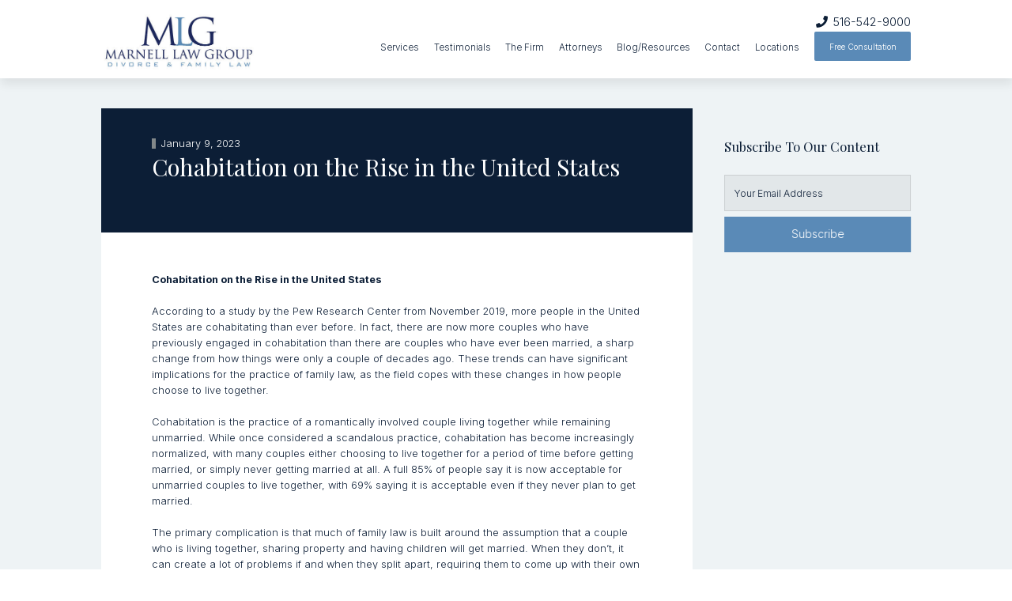

--- FILE ---
content_type: text/html
request_url: https://www.nyfamilydivorcelawyer.com/blog-post/cohabitation-on-the-rise-in-the-united-states
body_size: 11959
content:
<!DOCTYPE html><!-- Last Published: Fri Jan 09 2026 14:19:22 GMT+0000 (Coordinated Universal Time) --><html data-wf-domain="www.nyfamilydivorcelawyer.com" data-wf-page="637cefec208fa27bd529efb5" data-wf-site="637cefec208fa22b8e29ef94" data-wf-collection="637cefec208fa270ea29f032" data-wf-item-slug="cohabitation-on-the-rise-in-the-united-states"><head><meta charset="utf-8"/><title>Cohabitation on the Rise in the United States |</title><meta content="width=device-width, initial-scale=1" name="viewport"/><link href="https://cdn.prod.website-files.com/637cefec208fa22b8e29ef94/css/marnelllaw.webflow.shared.5f3d2026d.css" rel="stylesheet" type="text/css" integrity="sha384-Xz0gJtzTP54LGUSkj+7vGWIaFfrfFJ7elsl5xMlVu3rGb0yh6KWiLmUqJBnDl7dn" crossorigin="anonymous"/><link href="https://fonts.googleapis.com" rel="preconnect"/><link href="https://fonts.gstatic.com" rel="preconnect" crossorigin="anonymous"/><script src="https://ajax.googleapis.com/ajax/libs/webfont/1.6.26/webfont.js" type="text/javascript"></script><script type="text/javascript">WebFont.load({  google: {    families: ["Playfair Display:regular,500,600,700,800,900","Inter:100,200,300,regular,500,600,700,800,900"]  }});</script><script type="text/javascript">!function(o,c){var n=c.documentElement,t=" w-mod-";n.className+=t+"js",("ontouchstart"in o||o.DocumentTouch&&c instanceof DocumentTouch)&&(n.className+=t+"touch")}(window,document);</script><link href="https://cdn.prod.website-files.com/637cefec208fa22b8e29ef94/6397402e0108e5e8d8d84eb7_32-new.png" rel="shortcut icon" type="image/x-icon"/><link href="https://cdn.prod.website-files.com/637cefec208fa22b8e29ef94/639740327ed1b41a8b461f8c_256-new.png" rel="apple-touch-icon"/><!-- Disable form zooming on iOS -->
<meta name="viewport" content="width=device-width, initial-scale=1.0, maximum-scale=1.0, user-scalable=no" />

<!-- Disable default form styling on iOS -->

<style>
input, textarea, select { 
  -webkit-appearance: none; 
  -moz-appearance: none; 
  appearance: none; border-radius: 0; 
  background-image: none; 
}
</style>

<style>

/*disable default grey highlight link tap on ios */
-webkit-tap-highlight-color: transparent;

</style>

<style>

/* styles for anime.js letter animation */

.letter {display: inline-block;} .tricksword {white-space: nowrap;}

</style>


<style>

.services__link-block {z-index: 5; !important}

.splide__container{
    position:relative;
    box-sizing:border-box
}
.splide__list{
    margin:0!important;
    padding:0!important;
    width:-webkit-max-content;
    width:max-content;
    will-change:transform
}
.splide__pagination li{
    list-style-type:none;
    display:inline-block;
    line-height:1;
    margin:0
}
.splide,.splide__slide{
    position:relative;
    outline:none
}
.splide__slide{
    box-sizing:border-box;
    list-style-type:none!important;
    margin:0;
    flex-shrink:0
}
.splide__slider{
    position:relative
}
.splide__track{
    position:relative;
    z-index:0;
}
.splide--draggable>.splide__track>.splide__list>.splide__slide{
    -webkit-user-select:none;
    user-select:none
}
</style>

<style>
.client-message {display:hidden; pointer-events:none;}
.w-editor .client-message {display:block;pointer-events:none;}
</style></head><body><div data-animation="default" class="nav-bar w-nav" data-easing2="ease" data-easing="ease" data-collapse="medium" role="banner" data-duration="400" id="nav" data-doc-height="1"><div class="global-css w-embed"><style>
/* Large desktops */
@media only screen and (min-width: 1600px) {
     body {font-size: 16.5px;}
}

</style>

<style>
/* Small desktops */
  @media only screen and (min-width: 768px) and (max-width: 1100px)  {
        body {font-size: 1.3vw;} 
        .container {width: 90%;}
        .home-hero__solid-block {width:25em;}
        .home-about__copy-wrapper{margin-left: 3em;}
        .practice-area__hero__heading.v3 {font-size: 2.7em;}
        .nav__link {font-size: .8em;}
				.dropdown-list:main_open {position: absolute; top: 3.4em;}
 
  }
</style></div><div class="nav-custom-code w-embed w-script"><style>
.no-scroll {overflow: hidden;}
</style>

<script>

document.addEventListener('DOMContentLoaded', ()=>{

/* Copy and paste the phone number into the mobile nav */

$(function(){
    var phoneNumber = $('.nav__menu__phone').clone();
    $('.inject-phone-mobile').html(phoneNumber);
  });


/* Disable scrolling when menu button is clicked */

$('.nav__menu-button').on('click', function() {
  $('body').toggleClass('no-scroll');
});


    if(!$('.announcement-banner__list').length){	

    $('.announcement-banner__wrapper').hide();

}



});

</script></div><div class="announcement-banner__wrapper w-dyn-list"><div role="list" class="announcement-banner__list w-dyn-items"><div role="listitem" class="announcement-banner__item w-dyn-item"><div class="announcement-banner w-condition-invisible"><div class="container is--announcment-bar"><div class="announcement__banner-text">Now offering Zoom consultation!</div><a href="https://marnelllaw.webflow.io/contact-us" class="announcement__button w-button">Contact Us</a><a href="https://marnelllaw.webflow.io/contact-us" class="announcement__button w-condition-invisible w-button">Contact Us</a></div></div></div></div></div><div class="container is--nav"><a href="/" class="navigation-brand__wrapper w-nav-brand"><img src="https://cdn.prod.website-files.com/637cefec208fa22b8e29ef94/637cf0b343d8ef03e411dee9_marnelllawgrouplogo-stacked-web-454x179.jpg" loading="lazy" width="372" alt="" class="nav__logo"/></a><nav role="navigation" class="nav__menu w-nav-menu"><div class="nav__menu__phone-wrapper hide-from-mobile-nav"><a href="#" class="nav__menu__phone icon"></a><a href="tel:516-542-9000" class="nav__menu__phone">516-542-9000</a></div><div class="nav__menu__links-wrapper"><div class="hide-drop-down"><div data-hover="true" data-delay="0" class="nav__drop-down practice-areas-link nav-pa-drop-down hide w-dropdown"><div class="nav__link w-dropdown-toggle"><div>Practice Areas</div><div class="nav__drop-down-icon w-icon-dropdown-toggle"></div></div><nav class="dropdown-list w-dropdown-list"><div class="drop-down-collection-wrapper w-dyn-list"><div role="list" class="nav__menu__practice-areas-list w-dyn-items"><div role="listitem" class="nav__collection-item w-dyn-item"><div class="nav__hover-block"><div class="w-embed"><style>

.nav__hover-block {pointer-events:none;}

</style></div></div><a href="/practice-areas/childs-name-change-matters" class="nav__link drop-down"> Child’s Name Change Matters</a></div><div role="listitem" class="nav__collection-item w-dyn-item"><div class="nav__hover-block"><div class="w-embed"><style>

.nav__hover-block {pointer-events:none;}

</style></div></div><a href="/practice-areas/paternity" class="nav__link drop-down">Paternity</a></div><div role="listitem" class="nav__collection-item w-dyn-item"><div class="nav__hover-block"><div class="w-embed"><style>

.nav__hover-block {pointer-events:none;}

</style></div></div><a href="/practice-areas/child-protective-service-matters" class="nav__link drop-down">Child Protective Service Matters</a></div><div role="listitem" class="nav__collection-item w-dyn-item"><div class="nav__hover-block"><div class="w-embed"><style>

.nav__hover-block {pointer-events:none;}

</style></div></div><a href="/practice-areas/neglect" class="nav__link drop-down">Neglect</a></div><div role="listitem" class="nav__collection-item w-dyn-item"><div class="nav__hover-block"><div class="w-embed"><style>

.nav__hover-block {pointer-events:none;}

</style></div></div><a href="/practice-areas/abuse" class="nav__link drop-down">Abuse</a></div><div role="listitem" class="nav__collection-item w-dyn-item"><div class="nav__hover-block"><div class="w-embed"><style>

.nav__hover-block {pointer-events:none;}

</style></div></div><a href="/practice-areas/complex-divorce" class="nav__link drop-down">Complex Divorce</a></div><div role="listitem" class="nav__collection-item w-dyn-item"><div class="nav__hover-block"><div class="w-embed"><style>

.nav__hover-block {pointer-events:none;}

</style></div></div><a href="/practice-areas/non-complex-divorce" class="nav__link drop-down">Non Complex Divorce</a></div><div role="listitem" class="nav__collection-item w-dyn-item"><div class="nav__hover-block"><div class="w-embed"><style>

.nav__hover-block {pointer-events:none;}

</style></div></div><a href="/practice-areas/child-custody-visitation-parenting-time" class="nav__link drop-down"> Child Custody: Visitation, Parenting Time</a></div><div role="listitem" class="nav__collection-item w-dyn-item"><div class="nav__hover-block"><div class="w-embed"><style>

.nav__hover-block {pointer-events:none;}

</style></div></div><a href="/practice-areas/equitable-distribution-of-marital-property" class="nav__link drop-down">Equitable Distribution of Marital Property</a></div><div role="listitem" class="nav__collection-item w-dyn-item"><div class="nav__hover-block"><div class="w-embed"><style>

.nav__hover-block {pointer-events:none;}

</style></div></div><a href="/practice-areas/child-support-and-maintenance" class="nav__link drop-down">Child Support and Maintenance</a></div><div role="listitem" class="nav__collection-item w-dyn-item"><div class="nav__hover-block"><div class="w-embed"><style>

.nav__hover-block {pointer-events:none;}

</style></div></div><a href="/practice-areas/separation-agreements" class="nav__link drop-down">Separation Agreements</a></div><div role="listitem" class="nav__collection-item w-dyn-item"><div class="nav__hover-block"><div class="w-embed"><style>

.nav__hover-block {pointer-events:none;}

</style></div></div><a href="/practice-areas/prenuptial-agreements" class="nav__link drop-down">Prenuptial Agreements</a></div><div role="listitem" class="nav__collection-item w-dyn-item"><div class="nav__hover-block"><div class="w-embed"><style>

.nav__hover-block {pointer-events:none;}

</style></div></div><a href="/practice-areas/orders-of-protection" class="nav__link drop-down">Orders of Protection</a></div></div></div></nav></div></div><div class="navigation-links__wrapper w-dyn-list"><div role="list" class="navigation-links__list w-dyn-items"><div role="listitem" class="navigation-links__item w-dyn-item"><a href="https://www.nyfamilydivorcelawyer.com/services" target="_blank" class="nav__link w-condition-invisible">Services</a><a href="https://www.nyfamilydivorcelawyer.com/services" class="nav__link">Services</a></div><div role="listitem" class="navigation-links__item w-dyn-item"><a href="https://www.nyfamilydivorcelawyer.com/testimonials" target="_blank" class="nav__link w-condition-invisible">Testimonials</a><a href="https://www.nyfamilydivorcelawyer.com/testimonials" class="nav__link">Testimonials</a></div><div role="listitem" class="navigation-links__item w-dyn-item"><a href="https://www.nyfamilydivorcelawyer.com/content/the-firm" target="_blank" class="nav__link w-condition-invisible">The Firm</a><a href="https://www.nyfamilydivorcelawyer.com/content/the-firm" class="nav__link">The Firm</a></div><div role="listitem" class="navigation-links__item w-dyn-item"><a href="https://www.nyfamilydivorcelawyer.com/attorneys" target="_blank" class="nav__link w-condition-invisible">Attorneys</a><a href="https://www.nyfamilydivorcelawyer.com/attorneys" class="nav__link">Attorneys</a></div><div role="listitem" class="navigation-links__item w-dyn-item"><a href="https://www.nyfamilydivorcelawyer.com/blog" target="_blank" class="nav__link w-condition-invisible">Blog/Resources</a><a href="https://www.nyfamilydivorcelawyer.com/blog" class="nav__link">Blog/Resources</a></div><div role="listitem" class="navigation-links__item w-dyn-item"><a href="https://www.nyfamilydivorcelawyer.com/contact-us" target="_blank" class="nav__link w-condition-invisible">Contact</a><a href="https://www.nyfamilydivorcelawyer.com/contact-us" class="nav__link">Contact</a></div><div role="listitem" class="navigation-links__item w-dyn-item"><a href="https://www.nyfamilydivorcelawyer.com//locations" target="_blank" class="nav__link w-condition-invisible">Locations</a><a href="https://www.nyfamilydivorcelawyer.com//locations" class="nav__link">Locations</a></div></div></div><div data-hover="true" data-delay="0" class="nav__drop-down locations-link hide w-dropdown"><div class="nav__link w-dropdown-toggle"><div>Locations</div><div class="nav__drop-down-icon w-icon-dropdown-toggle"></div></div><nav class="dropdown-list w-dropdown-list"><div class="drop-down-collection-wrapper w-dyn-list"><div role="list" class="w-dyn-items"><div role="listitem" class="nav__collection-item w-dyn-item"><div class="nav__hover-block"><div class="w-embed"><style>

.nav__hover-block {pointer-events:none;}

</style></div></div><div class="nav__location__icon"></div><a href="/locations/smithtown-office" class="nav__link drop-down"> </a></div><div role="listitem" class="nav__collection-item w-dyn-item"><div class="nav__hover-block"><div class="w-embed"><style>

.nav__hover-block {pointer-events:none;}

</style></div></div><div class="nav__location__icon"></div><a href="/locations/melville-office" class="nav__link drop-down">Melville Office</a></div></div></div></nav></div><a href="/contact-us" class="nav__link button w-nav-link">Free Consultation</a></div></nav><div class="nav__menu-button__wrap"><div class="inject-phone-mobile"></div><div class="nav__menu-button w-nav-button"><div data-is-ix2-target="1" class="nav__menu__lottie" data-w-id="3d6766eb-d345-51f3-f8dd-238901856061" data-animation-type="lottie" data-src="https://cdn.prod.website-files.com/637cefec208fa22b8e29ef94/637cefec208fa2064629efd0_menu-nav-lotie.json" data-loop="0" data-direction="1" data-autoplay="0" data-renderer="svg" data-default-duration="2.5833333333333335" data-duration="0" data-ix2-initial-state="0"></div></div></div></div></div><div class="animations__cases-page w-embed w-script"><style>

.blog-title__ix .letter {opacity:0;}
.w-editor .blog-title__ix .letter {opacity: 1.0;}
.blog-items__ix {opacity: 0;}
.w-editor .blog-items__ix {opacity: 1.0;}
.related-blog__ix  {opacity: 0;}
.w-editor .related-blog__ix  {opacity: 1.0;}


</style>

<script>


document.addEventListener('DOMContentLoaded', ()=>{


/* Blog Title Animation */

var blogTitle = anime.timeline({
    loop: false,
    autoplay: false,
  });

  blogTitle
    .add({
      targets: '.blog-title__ix .letter',
      translateX: [100,0],
      translateZ: 0,
       opacity: [0,1],
      easing: "easeOutExpo",
      duration: 1400,
      delay: (el, i) => 300 + 8 * i
});


/* Blog Content Animation */

var blogContent = anime.timeline({
    loop: false,
    autoplay: false,
  });

  blogContent
    .add({
      targets: '.blog-content__ix',
      translateX: [50,0],
      translateZ: 0,
       opacity: [0,1],
      easing: "easeOutExpo",
      duration: 1400,
      delay: (el, i) => 1000 + 100 * i
});


/* Related Cases Animation */

var relatedBlogs = anime.timeline({
    loop: false,
    autoplay: false,
  });

  relatedBlogs
    .add({
      targets: '.related-blog__ix',
      translateX: [100,0],
      translateZ: 0,
       opacity: [0,1],
      easing: "easeOutExpo",
      duration: 1400,
      delay: (el, i) => 1000 + 100 * i
});



  /* Initiate Animations */

  blogTitle.play();
  blogContent.play();

   
  // Play animation when scrolled into view
  $('#related-blog-scroll-trigger').on('inview', function(event, isInView) {
    if (isInView) {
            relatedBlogs.play();

    } else {
    }
  });


});

</script></div><div class="section is--light"><div class="container is--blog-post"><div class="blog-post__no-img-spacer"></div><div class="blog-post__content-flex-wrapper"><div class="blog-content-wrapper"><div class="blog__hero-section"><div class="blog__hero-img-wrapper w-condition-invisible"><img loading="lazy" style="-webkit-transform:translate3d(0, 0, 0) scale3d(1.2, 1.2, 1) rotateX(0) rotateY(0) rotateZ(0) skew(0, 0);-moz-transform:translate3d(0, 0, 0) scale3d(1.2, 1.2, 1) rotateX(0) rotateY(0) rotateZ(0) skew(0, 0);-ms-transform:translate3d(0, 0, 0) scale3d(1.2, 1.2, 1) rotateX(0) rotateY(0) rotateZ(0) skew(0, 0);transform:translate3d(0, 0, 0) scale3d(1.2, 1.2, 1) rotateX(0) rotateY(0) rotateZ(0) skew(0, 0)" alt="" src="" class="blog__hero__img w-dyn-bind-empty"/></div><div class="blog__hero__copy-wrapper"><div class="blog__dat-cat-wrapper"><div class="blog__date-seperator tricks blog-title__ix"></div><div class="blog-post__date tricks blog-title__ix">January 9, 2023</div></div><h1 class="blog__post__title tricks blog-title__ix">Cohabitation on the Rise in the United States</h1><a href="#" class="blog__author__block blog-content__ix w-inline-block"><img src="" loading="lazy" alt="" class="blog__author__img w-dyn-bind-empty"/><div class="blog__author__name-block"><div class="blog-post__author__name is--v1 w-dyn-bind-empty"></div><div class="blog-post__author__title is--v1 w-dyn-bind-empty"></div></div></a></div></div><div class="spacer"></div><div class="blog-rich-text-wrapper"><div class="rich-text blog-content__ix w-richtext"><p><strong>Cohabitation on the Rise in the United States</strong></p><p>	According to a study by the Pew Research Center from November 2019, more people in the United States are cohabitating than ever before. In fact, there are now more couples who have previously engaged in cohabitation than there are couples who have ever been married, a sharp change from how things were only a couple of decades ago. These trends can have significant implications for the practice of family law, as the field copes with these changes in how people choose to live together.</p><p>	Cohabitation is the practice of a romantically involved couple living together while remaining unmarried. While once considered a scandalous practice, cohabitation has become increasingly normalized, with many couples either choosing to live together for a period of time before getting married, or simply never getting married at all. A full 85% of people say it is now acceptable for unmarried couples to live together, with 69% saying it is acceptable even if they never plan to get married.</p><p>	The primary complication is that much of family law is built around the assumption that a couple who is living together, sharing property and having children will get married. When they don’t, it can create a lot of problems if and when they split apart, requiring them to come up with their own solution to issues like dividing property, inheritance, or visitation and custody rights. Ironically, this comes at a time when common law marriage has fallen out of vogue, and many states (including New York) have outlawed the practice of common law marriage outright.</p><p>	If you are living with a partner outside of marriage, you should look at your legal options for taking care of yourself and your partner. Contact the family lawyers at the <strong>Marnell Law Group</strong>. They have extensive experience in custody and visitation disputes and prenuptial agreements and will fight hard on your behalf. Call <strong>(516) 542-9000 </strong>for more information, or contact us to schedule a consultation.</p><p>‍</p></div></div><div class="spacer"></div><div class="content__cta__wrapper w-condition-invisible"><div class="container is--blog-cta"><div class="content-cta__top-wrap"><h2 class="content-cta__heading w-dyn-bind-empty"></h2><p class="content-cta__sub-heading w-dyn-bind-empty"></p><a href="#" class="content-cta__button w-condition-invisible w-dyn-bind-empty w-button"></a></div><div class="content-cta__form-wrapper w-condition-invisible w-form"><form id="wf-form-Blog-Post-CTA.-Form" name="wf-form-Blog-Post-CTA.-Form" data-name="Blog Post CTA Form" method="get" class="content-cta__form" data-wf-page-id="637cefec208fa27bd529efb5" data-wf-element-id="fc54e382-4034-6126-d243-9860959adcd2"><div id="w-node-_48cc663d-d4cf-9258-a119-aec232ff0239-d529efb5" class="content-cta__hidden-field w-embed"><input type="hidden"name="Source"value="Blog Post: Cohabitation on the Rise in the United States"/></div><div class="content__cta__form-item"><div class="form-label">First Name</div><input class="content-cta__form-field w-input" maxlength="256" name="First-Name" data-name="First Name" placeholder="Ex. John" type="text" id="first-name" required=""/></div><div class="content__cta__form-item"><div class="form-label">Last Name</div><input class="content-cta__form-field w-input" maxlength="256" name="Last-Name" data-name="Last Name" placeholder="Ex. Doe" type="text" id="Last-Name" required=""/></div><div class="content__cta__form-item"><div class="form-label">Email Address</div><input class="content-cta__form-field w-input" maxlength="256" name="Email" data-name="Email" placeholder="Ex. johndoe@email.com" type="email" id="Email" required=""/></div><div class="content__cta__form-item"><div class="form-label">Phone Number</div><input class="content-cta__form-field w-input" maxlength="256" name="Phone-Number" data-name="Phone Number" placeholder="Ex. 123-456-7891" type="tel" id="Phone-Number" required=""/></div><div id="w-node-_3f47d4f5-cdaa-96d2-9ea2-0d3790bc1b61-d529efb5"><div class="form-label">Message</div><textarea placeholder="Begin Message..." maxlength="5000" id="Message" name="Message" data-name="Message" class="content-cta__text-area w-input"></textarea></div><div id="w-node-_6ab05201-b274-1a45-88c4-a313e091c25d-d529efb5" class="recaptcha-wrapper centered"><div class="w-form-formrecaptcha recaptcha g-recaptcha g-recaptcha-error g-recaptcha-disabled g-recaptcha-invalid-key"></div></div><input type="submit" data-wait="Please wait..." id="w-node-fc54e382-4034-6126-d243-9860959adcd9-d529efb5" class="content-cta__form-button w-button" value="Submit"/></form><div class="content-cta__success-message w-form-done"><div class="div-block-138"><div class="w-dyn-bind-empty"></div></div></div><div class="w-form-fail"><div>Oops! Something went wrong while submitting the form.</div></div></div></div></div></div><div id="related-blog-scroll-trigger" class="related-content__wrapper"><div class="dynamic-visibility-code w-embed w-script"><script>

document.addEventListener('DOMContentLoaded', ()=>{


/* Dynamic Visibility Related Posts */


if(!$('.related-content__list').length){	

    $('.related-content__collection-wrapper').hide();
    $('.related-content__dynamic-heading').hide();

}



});

</script></div><div><h2 class="related-content__heading related-content__dynamic-heading related-blog__ix">Related Articles</h2><div class="related-content__collection-wrapper w-dyn-list"><div class="w-dyn-empty"><div>No items found.</div></div></div></div><div class="related-content__sub-form__block w-form"><form id="email-form-2" name="email-form-2" data-name="Email Form 2" method="get" class="related-content__sub-form" data-wf-page-id="637cefec208fa27bd529efb5" data-wf-element-id="e3615e2e-b189-ed97-0136-3089981eed5d"><h2 class="related-content__sub-form__label related-blog__ix">Subscribe To Our Content</h2><input class="related-content__sub-form__field related-blog__ix w-input" maxlength="256" name="Email" data-name="Email" placeholder="Your Email Address" type="email" id="Email-5" required=""/><input type="submit" data-wait="Please wait..." class="related-content__sub-form__button related-blog__ix w-button" value="Subscribe"/></form><div class="related-content__sub-form w-form-done"><div class="related-content__sub-form__sucess-text">Success! you are now subscribed</div></div><div class="w-form-fail"><div>Oops! Something went wrong while submitting the form.</div></div></div></div></div></div></div><div id="more-blog-section" class="section"><div class="container"><div class="dynamic-visibility-code w-embed w-script"><script>

document.addEventListener('DOMContentLoaded', ()=>{

/* Dynamic Visibility More Blog Posts Section */


if(!$('.blog-page__blog-feed__col-list').length){	

    $('#more-blog-section').hide();

}



});

</script></div><div class="load-more-code w-embed w-script"><script>

setTimeout(() => {  

/* Load more on the "more blog posts" */


(function() {
	// create a new Library instance and store it in a variable called "projectsGrid"
	var moreArticlesFeed = new FsLibrary('.blog-page__blog-feed__col-list')
  
  // run loadmore on our instance
	moreArticlesFeed.loadmore({
		button: ".load-more-blog__button",
    resetIx: false,
    loadAll: false,
		animation: {
			enable: true,
			duration: 700,
			easing: 'ease-out',
			effects: 'fade translate(0px,30px)'
			}
	})
})();




}, 500);

</script></div><div class="section-intro__wrapper blog"><h2 class="section-intro__heading">More from the blog</h2></div><div class="blog-feed__block"><div class="blog-page__blog-feed__col-wrapper w-dyn-list"><div role="list" class="blog-page__blog-feed__col-list w-dyn-items"><div id="w-node-d15f5f0e-bd0d-f9a8-7aaf-937d2f610089-d529efb5" role="listitem" class="blog-page__blog-feed__col-item w-dyn-item"><a href="/blog-post/living-together-but-not-married" class="blog-page__blog-feed__card w-inline-block"><div class="blog-page__blog-feed__img-wrapper"><img src="" loading="lazy" alt="" class="blog-page__blog-feed__img w-dyn-bind-empty"/><img src="https://cdn.prod.website-files.com/637cefec208fa22b8e29ef94/637cefec208fa2189329efe6_template-hero-img-1.jpg" loading="lazy" sizes="100vw" srcset="https://cdn.prod.website-files.com/637cefec208fa22b8e29ef94/637cefec208fa2189329efe6_template-hero-img-1-p-500.jpeg 500w, https://cdn.prod.website-files.com/637cefec208fa22b8e29ef94/637cefec208fa2189329efe6_template-hero-img-1-p-800.jpeg 800w, https://cdn.prod.website-files.com/637cefec208fa22b8e29ef94/637cefec208fa2189329efe6_template-hero-img-1-p-1080.jpeg 1080w, https://cdn.prod.website-files.com/637cefec208fa22b8e29ef94/637cefec208fa2189329efe6_template-hero-img-1-p-1600.jpeg 1600w, https://cdn.prod.website-files.com/637cefec208fa22b8e29ef94/637cefec208fa2189329efe6_template-hero-img-1.jpg 1621w" alt="" class="blog-feed__default-img"/></div><div class="blog-page__blog-feed__copy-wrapper"><div class="blog-page__blog-feed__date">June 1, 2022</div><h3 class="blog-page__blog-feed__title">Living Together but Not Married</h3><div class="blog-feed__read-article">Read Article</div><div class="blog-page__blog-feed__title-line-clamp w-embed"><style>
.blog-page__blog-feed__title {
  display: -webkit-box;
  -webkit-line-clamp: 3;
  -webkit-box-orient: vertical;  
  overflow: hidden;
}
</style></div></div></a></div><div id="w-node-d15f5f0e-bd0d-f9a8-7aaf-937d2f610089-d529efb5" role="listitem" class="blog-page__blog-feed__col-item w-dyn-item"><a href="/blog-post/ten-divorce-downfalls" class="blog-page__blog-feed__card w-inline-block"><div class="blog-page__blog-feed__img-wrapper"><img src="" loading="lazy" alt="" class="blog-page__blog-feed__img w-dyn-bind-empty"/><img src="https://cdn.prod.website-files.com/637cefec208fa22b8e29ef94/637cefec208fa2189329efe6_template-hero-img-1.jpg" loading="lazy" sizes="100vw" srcset="https://cdn.prod.website-files.com/637cefec208fa22b8e29ef94/637cefec208fa2189329efe6_template-hero-img-1-p-500.jpeg 500w, https://cdn.prod.website-files.com/637cefec208fa22b8e29ef94/637cefec208fa2189329efe6_template-hero-img-1-p-800.jpeg 800w, https://cdn.prod.website-files.com/637cefec208fa22b8e29ef94/637cefec208fa2189329efe6_template-hero-img-1-p-1080.jpeg 1080w, https://cdn.prod.website-files.com/637cefec208fa22b8e29ef94/637cefec208fa2189329efe6_template-hero-img-1-p-1600.jpeg 1600w, https://cdn.prod.website-files.com/637cefec208fa22b8e29ef94/637cefec208fa2189329efe6_template-hero-img-1.jpg 1621w" alt="" class="blog-feed__default-img"/></div><div class="blog-page__blog-feed__copy-wrapper"><div class="blog-page__blog-feed__date">January 9, 2023</div><h3 class="blog-page__blog-feed__title">TEN DIVORCE DOWNFALLS</h3><div class="blog-feed__read-article">Read Article</div><div class="blog-page__blog-feed__title-line-clamp w-embed"><style>
.blog-page__blog-feed__title {
  display: -webkit-box;
  -webkit-line-clamp: 3;
  -webkit-box-orient: vertical;  
  overflow: hidden;
}
</style></div></div></a></div><div id="w-node-d15f5f0e-bd0d-f9a8-7aaf-937d2f610089-d529efb5" role="listitem" class="blog-page__blog-feed__col-item w-dyn-item"><a href="/blog-post/documents-to-start-the-divorce-process" class="blog-page__blog-feed__card w-inline-block"><div class="blog-page__blog-feed__img-wrapper"><img src="" loading="lazy" alt="" class="blog-page__blog-feed__img w-dyn-bind-empty"/><img src="https://cdn.prod.website-files.com/637cefec208fa22b8e29ef94/637cefec208fa2189329efe6_template-hero-img-1.jpg" loading="lazy" sizes="100vw" srcset="https://cdn.prod.website-files.com/637cefec208fa22b8e29ef94/637cefec208fa2189329efe6_template-hero-img-1-p-500.jpeg 500w, https://cdn.prod.website-files.com/637cefec208fa22b8e29ef94/637cefec208fa2189329efe6_template-hero-img-1-p-800.jpeg 800w, https://cdn.prod.website-files.com/637cefec208fa22b8e29ef94/637cefec208fa2189329efe6_template-hero-img-1-p-1080.jpeg 1080w, https://cdn.prod.website-files.com/637cefec208fa22b8e29ef94/637cefec208fa2189329efe6_template-hero-img-1-p-1600.jpeg 1600w, https://cdn.prod.website-files.com/637cefec208fa22b8e29ef94/637cefec208fa2189329efe6_template-hero-img-1.jpg 1621w" alt="" class="blog-feed__default-img"/></div><div class="blog-page__blog-feed__copy-wrapper"><div class="blog-page__blog-feed__date">January 9, 2023</div><h3 class="blog-page__blog-feed__title">Documents To Start the Divorce Process</h3><div class="blog-feed__read-article">Read Article</div><div class="blog-page__blog-feed__title-line-clamp w-embed"><style>
.blog-page__blog-feed__title {
  display: -webkit-box;
  -webkit-line-clamp: 3;
  -webkit-box-orient: vertical;  
  overflow: hidden;
}
</style></div></div></a></div><div id="w-node-d15f5f0e-bd0d-f9a8-7aaf-937d2f610089-d529efb5" role="listitem" class="blog-page__blog-feed__col-item w-dyn-item"><a href="/blog-post/fidos-law-what-about-the-pet-in-a-divorce" class="blog-page__blog-feed__card w-inline-block"><div class="blog-page__blog-feed__img-wrapper"><img src="" loading="lazy" alt="" class="blog-page__blog-feed__img w-dyn-bind-empty"/><img src="https://cdn.prod.website-files.com/637cefec208fa22b8e29ef94/637cefec208fa2189329efe6_template-hero-img-1.jpg" loading="lazy" sizes="100vw" srcset="https://cdn.prod.website-files.com/637cefec208fa22b8e29ef94/637cefec208fa2189329efe6_template-hero-img-1-p-500.jpeg 500w, https://cdn.prod.website-files.com/637cefec208fa22b8e29ef94/637cefec208fa2189329efe6_template-hero-img-1-p-800.jpeg 800w, https://cdn.prod.website-files.com/637cefec208fa22b8e29ef94/637cefec208fa2189329efe6_template-hero-img-1-p-1080.jpeg 1080w, https://cdn.prod.website-files.com/637cefec208fa22b8e29ef94/637cefec208fa2189329efe6_template-hero-img-1-p-1600.jpeg 1600w, https://cdn.prod.website-files.com/637cefec208fa22b8e29ef94/637cefec208fa2189329efe6_template-hero-img-1.jpg 1621w" alt="" class="blog-feed__default-img"/></div><div class="blog-page__blog-feed__copy-wrapper"><div class="blog-page__blog-feed__date">December 31, 2022</div><h3 class="blog-page__blog-feed__title">Fido&#x27;s Law...What about the Pet in a Divorce?</h3><div class="blog-feed__read-article">Read Article</div><div class="blog-page__blog-feed__title-line-clamp w-embed"><style>
.blog-page__blog-feed__title {
  display: -webkit-box;
  -webkit-line-clamp: 3;
  -webkit-box-orient: vertical;  
  overflow: hidden;
}
</style></div></div></a></div><div id="w-node-d15f5f0e-bd0d-f9a8-7aaf-937d2f610089-d529efb5" role="listitem" class="blog-page__blog-feed__col-item w-dyn-item"><a href="/blog-post/celebrity-attorney-advises-everyone-to-have-a-prenup" class="blog-page__blog-feed__card w-inline-block"><div class="blog-page__blog-feed__img-wrapper"><img src="" loading="lazy" alt="" class="blog-page__blog-feed__img w-dyn-bind-empty"/><img src="https://cdn.prod.website-files.com/637cefec208fa22b8e29ef94/637cefec208fa2189329efe6_template-hero-img-1.jpg" loading="lazy" sizes="100vw" srcset="https://cdn.prod.website-files.com/637cefec208fa22b8e29ef94/637cefec208fa2189329efe6_template-hero-img-1-p-500.jpeg 500w, https://cdn.prod.website-files.com/637cefec208fa22b8e29ef94/637cefec208fa2189329efe6_template-hero-img-1-p-800.jpeg 800w, https://cdn.prod.website-files.com/637cefec208fa22b8e29ef94/637cefec208fa2189329efe6_template-hero-img-1-p-1080.jpeg 1080w, https://cdn.prod.website-files.com/637cefec208fa22b8e29ef94/637cefec208fa2189329efe6_template-hero-img-1-p-1600.jpeg 1600w, https://cdn.prod.website-files.com/637cefec208fa22b8e29ef94/637cefec208fa2189329efe6_template-hero-img-1.jpg 1621w" alt="" class="blog-feed__default-img"/></div><div class="blog-page__blog-feed__copy-wrapper"><div class="blog-page__blog-feed__date w-dyn-bind-empty"></div><h3 class="blog-page__blog-feed__title">Celebrity Attorney Advises Everyone to Have a PreNup</h3><div class="blog-feed__read-article">Read Article</div><div class="blog-page__blog-feed__title-line-clamp w-embed"><style>
.blog-page__blog-feed__title {
  display: -webkit-box;
  -webkit-line-clamp: 3;
  -webkit-box-orient: vertical;  
  overflow: hidden;
}
</style></div></div></a></div><div id="w-node-d15f5f0e-bd0d-f9a8-7aaf-937d2f610089-d529efb5" role="listitem" class="blog-page__blog-feed__col-item w-dyn-item"><a href="/blog-post/cohabitation-on-the-rise-in-the-united-states" aria-current="page" class="blog-page__blog-feed__card w-inline-block w--current"><div class="blog-page__blog-feed__img-wrapper"><img src="" loading="lazy" alt="" class="blog-page__blog-feed__img w-dyn-bind-empty"/><img src="https://cdn.prod.website-files.com/637cefec208fa22b8e29ef94/637cefec208fa2189329efe6_template-hero-img-1.jpg" loading="lazy" sizes="100vw" srcset="https://cdn.prod.website-files.com/637cefec208fa22b8e29ef94/637cefec208fa2189329efe6_template-hero-img-1-p-500.jpeg 500w, https://cdn.prod.website-files.com/637cefec208fa22b8e29ef94/637cefec208fa2189329efe6_template-hero-img-1-p-800.jpeg 800w, https://cdn.prod.website-files.com/637cefec208fa22b8e29ef94/637cefec208fa2189329efe6_template-hero-img-1-p-1080.jpeg 1080w, https://cdn.prod.website-files.com/637cefec208fa22b8e29ef94/637cefec208fa2189329efe6_template-hero-img-1-p-1600.jpeg 1600w, https://cdn.prod.website-files.com/637cefec208fa22b8e29ef94/637cefec208fa2189329efe6_template-hero-img-1.jpg 1621w" alt="" class="blog-feed__default-img"/></div><div class="blog-page__blog-feed__copy-wrapper"><div class="blog-page__blog-feed__date">December 1, 2019</div><h3 class="blog-page__blog-feed__title">Cohabitation on the Rise in the United States</h3><div class="blog-feed__read-article">Read Article</div><div class="blog-page__blog-feed__title-line-clamp w-embed"><style>
.blog-page__blog-feed__title {
  display: -webkit-box;
  -webkit-line-clamp: 3;
  -webkit-box-orient: vertical;  
  overflow: hidden;
}
</style></div></div></a></div><div id="w-node-d15f5f0e-bd0d-f9a8-7aaf-937d2f610089-d529efb5" role="listitem" class="blog-page__blog-feed__col-item w-dyn-item"><a href="/blog-post/russell-i-marnell-esq-was-selected-to-the-2024-new-york-metro-super-lawyers-list" class="blog-page__blog-feed__card w-inline-block"><div class="blog-page__blog-feed__img-wrapper"><img src="" loading="lazy" alt="" class="blog-page__blog-feed__img w-dyn-bind-empty"/><img src="https://cdn.prod.website-files.com/637cefec208fa22b8e29ef94/637cefec208fa2189329efe6_template-hero-img-1.jpg" loading="lazy" sizes="100vw" srcset="https://cdn.prod.website-files.com/637cefec208fa22b8e29ef94/637cefec208fa2189329efe6_template-hero-img-1-p-500.jpeg 500w, https://cdn.prod.website-files.com/637cefec208fa22b8e29ef94/637cefec208fa2189329efe6_template-hero-img-1-p-800.jpeg 800w, https://cdn.prod.website-files.com/637cefec208fa22b8e29ef94/637cefec208fa2189329efe6_template-hero-img-1-p-1080.jpeg 1080w, https://cdn.prod.website-files.com/637cefec208fa22b8e29ef94/637cefec208fa2189329efe6_template-hero-img-1-p-1600.jpeg 1600w, https://cdn.prod.website-files.com/637cefec208fa22b8e29ef94/637cefec208fa2189329efe6_template-hero-img-1.jpg 1621w" alt="" class="blog-feed__default-img"/></div><div class="blog-page__blog-feed__copy-wrapper"><div class="blog-page__blog-feed__date">May 20, 2024</div><h3 class="blog-page__blog-feed__title">Russell I. Marnell, Esq., was selected to the 2024 New York Metro Super Lawyers List!</h3><div class="blog-feed__read-article">Read Article</div><div class="blog-page__blog-feed__title-line-clamp w-embed"><style>
.blog-page__blog-feed__title {
  display: -webkit-box;
  -webkit-line-clamp: 3;
  -webkit-box-orient: vertical;  
  overflow: hidden;
}
</style></div></div></a></div><div id="w-node-d15f5f0e-bd0d-f9a8-7aaf-937d2f610089-d529efb5" role="listitem" class="blog-page__blog-feed__col-item w-dyn-item"><a href="/blog-post/custody-and-forensics" class="blog-page__blog-feed__card w-inline-block"><div class="blog-page__blog-feed__img-wrapper"><img src="https://cdn.prod.website-files.com/637cefec208fa2319a29efc0/66a8e67c95548ec3e8043f01_lady-justice-2388500_1280.jpg" loading="lazy" alt="" sizes="(max-width: 479px) 36vw, (max-width: 767px) 23vw, 22vw" srcset="https://cdn.prod.website-files.com/637cefec208fa2319a29efc0/66a8e67c95548ec3e8043f01_lady-justice-2388500_1280-p-500.jpg 500w, https://cdn.prod.website-files.com/637cefec208fa2319a29efc0/66a8e67c95548ec3e8043f01_lady-justice-2388500_1280-p-800.jpg 800w, https://cdn.prod.website-files.com/637cefec208fa2319a29efc0/66a8e67c95548ec3e8043f01_lady-justice-2388500_1280-p-1080.jpg 1080w, https://cdn.prod.website-files.com/637cefec208fa2319a29efc0/66a8e67c95548ec3e8043f01_lady-justice-2388500_1280.jpg 1280w" class="blog-page__blog-feed__img"/><img src="https://cdn.prod.website-files.com/637cefec208fa22b8e29ef94/637cefec208fa2189329efe6_template-hero-img-1.jpg" loading="lazy" sizes="100vw" srcset="https://cdn.prod.website-files.com/637cefec208fa22b8e29ef94/637cefec208fa2189329efe6_template-hero-img-1-p-500.jpeg 500w, https://cdn.prod.website-files.com/637cefec208fa22b8e29ef94/637cefec208fa2189329efe6_template-hero-img-1-p-800.jpeg 800w, https://cdn.prod.website-files.com/637cefec208fa22b8e29ef94/637cefec208fa2189329efe6_template-hero-img-1-p-1080.jpeg 1080w, https://cdn.prod.website-files.com/637cefec208fa22b8e29ef94/637cefec208fa2189329efe6_template-hero-img-1-p-1600.jpeg 1600w, https://cdn.prod.website-files.com/637cefec208fa22b8e29ef94/637cefec208fa2189329efe6_template-hero-img-1.jpg 1621w" alt="" class="blog-feed__default-img w-condition-invisible"/></div><div class="blog-page__blog-feed__copy-wrapper"><div class="blog-page__blog-feed__date w-dyn-bind-empty"></div><h3 class="blog-page__blog-feed__title">Custody and Forensics</h3><div class="blog-feed__read-article">Read Article</div><div class="blog-page__blog-feed__title-line-clamp w-embed"><style>
.blog-page__blog-feed__title {
  display: -webkit-box;
  -webkit-line-clamp: 3;
  -webkit-box-orient: vertical;  
  overflow: hidden;
}
</style></div></div></a></div></div><div role="navigation" aria-label="List" class="w-pagination-wrapper blog-pagination"><a href="?732c90b5_page=2" aria-label="Next Page" class="w-pagination-next load-more-blog__button"><div class="w-inline-block">Load More Articles</div><svg class="w-pagination-next-icon load-more-blog__icon" height="12px" width="12px" xmlns="http://www.w3.org/2000/svg" viewBox="0 0 12 12" transform="translate(0, 1)"><path fill="none" stroke="currentColor" fill-rule="evenodd" d="M4 2l4 4-4 4"></path></svg></a><link rel="prerender" href="?732c90b5_page=2"/></div></div></div></div></div><div class="section is--light"><div class="container is--footer"><div class="footer__overlay"><div class="w-embed"><style>
.footer__overlay {pointer-events: none;}
</style></div></div><img src="https://cdn.prod.website-files.com/637cefec208fa22b8e29ef94/637cefec208fa213d729f00d_fabian-fauth-1_EedIBc6jY-unsplash__compressed.jpg" loading="lazy" sizes="100vw" srcset="https://cdn.prod.website-files.com/637cefec208fa22b8e29ef94/637cefec208fa213d729f00d_fabian-fauth-1_EedIBc6jY-unsplash__compressed-p-1080.jpeg 1080w, https://cdn.prod.website-files.com/637cefec208fa22b8e29ef94/637cefec208fa213d729f00d_fabian-fauth-1_EedIBc6jY-unsplash__compressed-p-1600.jpeg 1600w, https://cdn.prod.website-files.com/637cefec208fa22b8e29ef94/637cefec208fa213d729f00d_fabian-fauth-1_EedIBc6jY-unsplash__compressed.jpg 1900w" alt="" class="footer__img"/><div class="w-embed"><style>

.footer__link  {

word-wrap: break-word;
max-width: 16em;

}

</style>


<style>
/* mobile */
  @media only screen and (max-width: 600px)  {
       
       .footer__link  {
					word-wrap: break-word;
					max-width: 13em;

				} 
  }
</style>

<style>
/* mobile */
  @media only screen and (min-width: 768px) and (max-width: 991px){
       
       .footer__link  {
					word-wrap: break-word;
					max-width: 12em;

				} 
  }
</style></div><div class="container footer__grid"><div class="dynamic-elements-code w-embed w-script"><script>

/* For Desktops, Tablets, and Mobile Landscape */

document.addEventListener('DOMContentLoaded', ()=>{



	
  		/* Dynamic locations layout */

			// If there are more than one location
			if ($('.footer-first-location').length > 1 ) { 
      		//hide the location in the main footer grid
      		$('.location-dynamic').hide();
          //make the width 25% by adding the class below
      		$('.footer__column').addClass("wide-footer-column-width");
       
  		} else {
  			//If there is only 1 location hide the multiple locations block
  			$('.location-grid').hide();
  
			}
  
  		//If there are no locations, hide the location block in the footer
  		if(!$('.footer__locations-list').length){	
   	 			$('.hide-from-menu').hide();

			}
  
  		//dynamic legal pages
  
			if(!$('.legal-pages__list').length){	
  				$('.legal-pages').hide();
  
			}


  
});

</script></div><div class="add-on-classes"><div class="wide-footer-column-width"></div></div><div class="footer__top-wrap"><a href="#" class="w-inline-block"><img src="https://cdn.prod.website-files.com/637cefec208fa22b8e29ef94/637cf0b343d8ef03e411dee9_marnelllawgrouplogo-stacked-web-454x179.jpg" loading="lazy" alt="" class="nav__brand-logo"/></a><div class="footer__socia-media-col-wrapper w-dyn-list"><div role="list" class="footer__social-media-wrapper w-dyn-items"><div role="listitem" class="w-dyn-item"><a href="https://www.linkedin.com/company/marnell-law-group/" class="link-block w-inline-block"><div class="footer__social-icon"></div></a></div><div role="listitem" class="w-dyn-item"><a href="https://www.facebook.com/MarnellLaw" class="link-block w-inline-block"><div class="footer__social-icon"></div></a></div></div></div></div><div class="footer__columns-wrapper"><div class="footer__column"><h2 class="footer-column__heading">The Firm</h2><div class="w-dyn-list"><div role="list" class="w-dyn-items"><div role="listitem" class="w-dyn-item"><a href="https://www.nyfamilydivorcelawyer.com/services" class="footer__link case-results-link">Services</a><a href="https://www.nyfamilydivorcelawyer.com/services" target="_blank" class="footer__link case-results-link w-condition-invisible">Services</a></div><div role="listitem" class="w-dyn-item"><a href="https://www.nyfamilydivorcelawyer.com/testimonials" class="footer__link case-results-link">Testimonials</a><a href="https://www.nyfamilydivorcelawyer.com/testimonials" target="_blank" class="footer__link case-results-link w-condition-invisible">Testimonials</a></div><div role="listitem" class="w-dyn-item"><a href="https://www.nyfamilydivorcelawyer.com/content/the-firm" class="footer__link case-results-link">The Firm</a><a href="https://www.nyfamilydivorcelawyer.com/content/the-firm" target="_blank" class="footer__link case-results-link w-condition-invisible">The Firm</a></div><div role="listitem" class="w-dyn-item"><a href="https://www.nyfamilydivorcelawyer.com/attorneys" class="footer__link case-results-link">Attorneys</a><a href="https://www.nyfamilydivorcelawyer.com/attorneys" target="_blank" class="footer__link case-results-link w-condition-invisible">Attorneys</a></div><div role="listitem" class="w-dyn-item"><a href="https://www.nyfamilydivorcelawyer.com/blog" class="footer__link case-results-link">Blog/Resources</a><a href="https://www.nyfamilydivorcelawyer.com/blog" target="_blank" class="footer__link case-results-link w-condition-invisible">Blog/Resources</a></div><div role="listitem" class="w-dyn-item"><a href="https://www.nyfamilydivorcelawyer.com/contact-us" class="footer__link case-results-link">Contact</a><a href="https://www.nyfamilydivorcelawyer.com/contact-us" target="_blank" class="footer__link case-results-link w-condition-invisible">Contact</a></div><div role="listitem" class="w-dyn-item"><a href="https://www.nyfamilydivorcelawyer.com//locations" class="footer__link case-results-link">Locations</a><a href="https://www.nyfamilydivorcelawyer.com//locations" target="_blank" class="footer__link case-results-link w-condition-invisible">Locations</a></div></div></div></div><div class="footer__column legal-pages"><h2 class="footer-column__heading">Legal</h2><div class="w-dyn-list"><div role="list" class="legal-pages__list w-dyn-items"><div role="listitem" class="legal-page-item w-dyn-item"><a href="/legal-page/privacy-policy" class="footer__link">Privacy Policy</a></div><div role="listitem" class="legal-page-item w-dyn-item"><a href="/legal-page/terms-conditions" class="footer__link">Terms &amp; Conditions</a></div><div role="listitem" class="legal-page-item w-dyn-item"><a href="/legal-page/cookies" class="footer__link">Cookies </a></div></div></div></div><div class="footer__column location-dynamic hide-from-menu w-dyn-list"><div role="list" class="footer__locations-list single-location-list w-dyn-items"><div role="listitem" class="footer-first-location single w-dyn-item"><div class="footer__column address"><h2 class="footer-column__heading"> </h2><a href="https://www.google.com/maps/place/The+Colonial+Building,+180+E+Main+St+Ste+308,+Smithtown,+NY+11787/@40.8557207,-73.1891757,17z/data=!3m1!4b1!4m5!3m4!1s0x89e83a1f594e460d:0xdeadca860bc4675e!8m2!3d40.8557207!4d-73.186987" class="footer-address-wrapper w-inline-block"><div class="footer__link address"> </div><div class="footer__link address"> </div><div class="div-block-136"><div class="footer__link address"> </div><div class="text-block-34"> </div><div class="footer__link address"> </div></div><div class="footer__link address"> </div></a><div class="footer__contact-wrap"><a href="tel:516-542-9000" class="footer__link location w-dyn-bind-empty"></a><a href="#" class="footer__link location w-dyn-bind-empty"></a></div><div class="hours__block"><div class="hour-item"><div class="footer__link address week">Mon-Fri -</div><div class="footer__link address"> </div></div><div class="hour-item"><div class="footer__link address week">Saturday</div><div class="footer__link address">Closed</div></div><div class="hour-item"><div class="footer__link address week">Sunday</div><div class="footer__link address">Closed</div></div></div></div></div><div role="listitem" class="footer-first-location single w-dyn-item"><div class="footer__column address"><h2 class="footer-column__heading">Melville Office</h2><a href="https://www.google.com/maps/dir//Marnell+Law+Group,+1+Huntington+Quadrangle+Suite+1N10,+Melville,+NY+11747/@40.7725596,-73.4203703,17z/data=!4m8!4m7!1m0!1m5!1m1!1s0x89c27dea32925cad:0x1cd4828984ebc087!2m2!1d-73.4204788!2d40.7737083" class="footer-address-wrapper w-inline-block"><div class="footer__link address">One Huntington Quadrangle</div><div class="footer__link address">Suite 1N10</div><div class="div-block-136"><div class="footer__link address">Melville</div><div class="text-block-34"> </div><div class="footer__link address">New York</div></div><div class="footer__link address">11747</div></a><div class="footer__contact-wrap"><a href="tel:516-542-9000" class="footer__link location">516-542-9000</a><a href="#" class="footer__link location w-dyn-bind-empty"></a></div><div class="hours__block"><div class="hour-item"><div class="footer__link address week">Mon-Fri -</div><div class="footer__link address">9am-5pm</div></div><div class="hour-item"><div class="footer__link address week">Saturday</div><div class="footer__link address">Closed</div></div><div class="hour-item"><div class="footer__link address week">Sunday</div><div class="footer__link address">Closed</div></div></div></div></div></div></div><div class="footer__column form-block"><div class="form-block w-form"><h2 class="footer-column__heading">Subscribe To Newsletter</h2><form id="email-form" name="email-form" data-name="Email Form" method="get" class="footer__sub-form" data-wf-page-id="637cefec208fa27bd529efb5" data-wf-element-id="e4ecb893-4eb0-f463-b307-8da0b0dc2fa4"><div class="lead-source w-embed"><input type="hidden"name="Lead Source:"value="Subscribe Form In The Footer"/></div><input class="footer__sub-form-input w-input" maxlength="256" name="Email" data-name="Email" placeholder="Email Address..." type="email" id="Email-3" required=""/><input type="submit" data-wait="Please wait..." class="footer__sub-form-button w-button" value="Submit"/></form><div class="footer__form-success w-form-done"><div>Subscribed! Thank you</div></div><div class="w-form-fail"><div>Oops! Something went wrong while submitting the form.</div></div></div></div></div><div class="footer__locations-wrapper location-grid w-dyn-list"><div role="list" class="footer__locations-list w-dyn-items"><div role="listitem" class="footer__column footer__locations-item w-dyn-item"><h2 class="footer-column__heading">Melville Office</h2><a href="https://www.google.com/maps/dir//Marnell+Law+Group,+1+Huntington+Quadrangle+Suite+1N10,+Melville,+NY+11747/@40.7725596,-73.4203703,17z/data=!4m8!4m7!1m0!1m5!1m1!1s0x89c27dea32925cad:0x1cd4828984ebc087!2m2!1d-73.4204788!2d40.7737083" class="footer-address-wrapper w-inline-block"><div class="footer__link address">One Huntington Quadrangle</div><div class="footer__link address">Suite 1N10</div><div class="div-block-136"><div class="footer__link address">Melville</div><div class="text-block-34"> </div><div class="footer__link address">New York</div></div><div class="footer__link address">11747</div></a><div class="footer__contact-wrap"><a href="tel:516-542-9000" class="footer__link location">516-542-9000</a><a href="#" class="footer__link location w-dyn-bind-empty"></a></div><div class="hours__block"><div class="hour-item"><div class="footer__link address week">Mon-Fri</div><div class="footer__link address">9am-5pm</div></div><div class="hour-item"><div class="footer__link address week">Saturday</div><div class="footer__link address">Closed</div></div><div class="hour-item"><div class="footer__link address week">Sunday</div><div class="footer__link address">Closed</div></div></div></div><div role="listitem" class="footer__column footer__locations-item w-dyn-item"><h2 class="footer-column__heading"> </h2><a href="https://www.google.com/maps/place/The+Colonial+Building,+180+E+Main+St+Ste+308,+Smithtown,+NY+11787/@40.8557207,-73.1891757,17z/data=!3m1!4b1!4m5!3m4!1s0x89e83a1f594e460d:0xdeadca860bc4675e!8m2!3d40.8557207!4d-73.186987" class="footer-address-wrapper w-inline-block"><div class="footer__link address"> </div><div class="footer__link address"> </div><div class="div-block-136"><div class="footer__link address"> </div><div class="text-block-34"> </div><div class="footer__link address"> </div></div><div class="footer__link address"> </div></a><div class="footer__contact-wrap"><a href="tel:" class="footer__link location w-dyn-bind-empty"></a><a href="#" class="footer__link location w-dyn-bind-empty"></a></div><div class="hours__block"><div class="hour-item"><div class="footer__link address week">Mon-Fri</div><div class="footer__link address"> </div></div><div class="hour-item"><div class="footer__link address week">Saturday</div><div class="footer__link address">Closed</div></div><div class="hour-item"><div class="footer__link address week">Sunday</div><div class="footer__link address">Closed</div></div></div></div></div></div><div class="footer__disclaimer w-richtext"><p><strong>Disclaimer: The information on this website is for general information purposes only.</strong></p></div></div></div></div><script src="https://d3e54v103j8qbb.cloudfront.net/js/jquery-3.5.1.min.dc5e7f18c8.js?site=637cefec208fa22b8e29ef94" type="text/javascript" integrity="sha256-9/aliU8dGd2tb6OSsuzixeV4y/faTqgFtohetphbbj0=" crossorigin="anonymous"></script><script src="https://cdn.prod.website-files.com/637cefec208fa22b8e29ef94/js/webflow.schunk.e0c428ff9737f919.js" type="text/javascript" integrity="sha384-ar82P9eriV3WGOD8Lkag3kPxxkFE9GSaSPalaC0MRlR/5aACGoFQNfyqt0dNuYvt" crossorigin="anonymous"></script><script src="https://cdn.prod.website-files.com/637cefec208fa22b8e29ef94/js/webflow.434d5497.8e347c16c868d81e.js" type="text/javascript" integrity="sha384-+pXbd0+t//QFwxocZuBSN3rnMtKVYVrYNF7qVCu0krimYaL5p7BlpDqsbgFKUI0d" crossorigin="anonymous"></script><script src="https://cdnjs.cloudflare.com/ajax/libs/animejs/2.0.2/anime.min.js"></script>
<script src="https://cdnjs.cloudflare.com/ajax/libs/protonet-jquery.inview/1.1.2/jquery.inview.min.js"></script>

<script>

/* ----- Begin Dynamic Visibility ---- */

$.ajax({

  url: "https://core-template-1.webflow.io/dynamic-feeds",//url of the page you want to grab content
  success: function (response) {
  
  	// store the total number of live collection items in variabls
    let attorneys = $(response).find(".attorney-items").length;
    let caseStudies = $(response).find(".case-study-items").length;
    let blogPosts = $(response).find(".blog-items").length;
    let practiceAreas = $(response).find(".practice-area-items").length;
    
    // if there are no collection items, hide the nav link associated w/ collection
    if($(attorneys).length >= 1){
    	 $('.attorneys-link').show();
    } else{
    	 $('.attorneys-link').hide();
    	}
      
    if($(caseStudies).length >= 1){
    	 $('.case-studies-link').show();
    } else{
    	 $('.case-studies-link').hide();
    	}
    
    if($(blogPosts).length >= 1){
    	 $('.blog-link').show();
    } else{
    	 $('.blog-link').hide();
    	}
    
    if($(practiceAreas).length >= 1){
    	 $('.practice-areas-link').show();
    } else{
    	 $('.practice-areas-link').hide();
    	}      
  },
  
});

</script>



<script>

/* Global settings for letter animations */

// Find all text with .tricks class and break each letter into a span
var tricksWord = document.getElementsByClassName("tricks");
for (var i = 0; i < tricksWord.length; i++) {

var wordWrap = tricksWord.item(i);
wordWrap.innerHTML = wordWrap.innerHTML.replace(/(^|<\/?[^>]+>|\s+)([^\s<]+)/g, '$1<span class="tricksword">$2</span>');

}


var tricksLetter = document.getElementsByClassName("tricksword");
for (var i = 0; i < tricksLetter.length; i++) {

   var letterWrap = tricksLetter.item(i);
   letterWrap.innerHTML = letterWrap.textContent.replace(/\S/g, "<span class='letter'>$&</span>");

}

</script>


<script type="text/javascript" src="https://platform-api.sharethis.com/js/sharethis.js#property=5f860692800d900012bc6c2c&product=sticky-share-buttons" async="async"></script>
<script src="https://cdn.finsweet.com/files/cmslibrary-v1.6.js"></script>



</body></html>

--- FILE ---
content_type: text/css
request_url: https://cdn.prod.website-files.com/637cefec208fa22b8e29ef94/css/marnelllaw.webflow.shared.5f3d2026d.css
body_size: 31057
content:
html {
  -webkit-text-size-adjust: 100%;
  -ms-text-size-adjust: 100%;
  font-family: sans-serif;
}

body {
  margin: 0;
}

article, aside, details, figcaption, figure, footer, header, hgroup, main, menu, nav, section, summary {
  display: block;
}

audio, canvas, progress, video {
  vertical-align: baseline;
  display: inline-block;
}

audio:not([controls]) {
  height: 0;
  display: none;
}

[hidden], template {
  display: none;
}

a {
  background-color: #0000;
}

a:active, a:hover {
  outline: 0;
}

abbr[title] {
  border-bottom: 1px dotted;
}

b, strong {
  font-weight: bold;
}

dfn {
  font-style: italic;
}

h1 {
  margin: .67em 0;
  font-size: 2em;
}

mark {
  color: #000;
  background: #ff0;
}

small {
  font-size: 80%;
}

sub, sup {
  vertical-align: baseline;
  font-size: 75%;
  line-height: 0;
  position: relative;
}

sup {
  top: -.5em;
}

sub {
  bottom: -.25em;
}

img {
  border: 0;
}

svg:not(:root) {
  overflow: hidden;
}

hr {
  box-sizing: content-box;
  height: 0;
}

pre {
  overflow: auto;
}

code, kbd, pre, samp {
  font-family: monospace;
  font-size: 1em;
}

button, input, optgroup, select, textarea {
  color: inherit;
  font: inherit;
  margin: 0;
}

button {
  overflow: visible;
}

button, select {
  text-transform: none;
}

button, html input[type="button"], input[type="reset"] {
  -webkit-appearance: button;
  cursor: pointer;
}

button[disabled], html input[disabled] {
  cursor: default;
}

button::-moz-focus-inner, input::-moz-focus-inner {
  border: 0;
  padding: 0;
}

input {
  line-height: normal;
}

input[type="checkbox"], input[type="radio"] {
  box-sizing: border-box;
  padding: 0;
}

input[type="number"]::-webkit-inner-spin-button, input[type="number"]::-webkit-outer-spin-button {
  height: auto;
}

input[type="search"] {
  -webkit-appearance: none;
}

input[type="search"]::-webkit-search-cancel-button, input[type="search"]::-webkit-search-decoration {
  -webkit-appearance: none;
}

legend {
  border: 0;
  padding: 0;
}

textarea {
  overflow: auto;
}

optgroup {
  font-weight: bold;
}

table {
  border-collapse: collapse;
  border-spacing: 0;
}

td, th {
  padding: 0;
}

@font-face {
  font-family: webflow-icons;
  src: url("[data-uri]") format("truetype");
  font-weight: normal;
  font-style: normal;
}

[class^="w-icon-"], [class*=" w-icon-"] {
  speak: none;
  font-variant: normal;
  text-transform: none;
  -webkit-font-smoothing: antialiased;
  -moz-osx-font-smoothing: grayscale;
  font-style: normal;
  font-weight: normal;
  line-height: 1;
  font-family: webflow-icons !important;
}

.w-icon-slider-right:before {
  content: "";
}

.w-icon-slider-left:before {
  content: "";
}

.w-icon-nav-menu:before {
  content: "";
}

.w-icon-arrow-down:before, .w-icon-dropdown-toggle:before {
  content: "";
}

.w-icon-file-upload-remove:before {
  content: "";
}

.w-icon-file-upload-icon:before {
  content: "";
}

* {
  box-sizing: border-box;
}

html {
  height: 100%;
}

body {
  color: #333;
  background-color: #fff;
  min-height: 100%;
  margin: 0;
  font-family: Arial, sans-serif;
  font-size: 14px;
  line-height: 20px;
}

img {
  vertical-align: middle;
  max-width: 100%;
  display: inline-block;
}

html.w-mod-touch * {
  background-attachment: scroll !important;
}

.w-block {
  display: block;
}

.w-inline-block {
  max-width: 100%;
  display: inline-block;
}

.w-clearfix:before, .w-clearfix:after {
  content: " ";
  grid-area: 1 / 1 / 2 / 2;
  display: table;
}

.w-clearfix:after {
  clear: both;
}

.w-hidden {
  display: none;
}

.w-button {
  color: #fff;
  line-height: inherit;
  cursor: pointer;
  background-color: #3898ec;
  border: 0;
  border-radius: 0;
  padding: 9px 15px;
  text-decoration: none;
  display: inline-block;
}

input.w-button {
  -webkit-appearance: button;
}

html[data-w-dynpage] [data-w-cloak] {
  color: #0000 !important;
}

.w-code-block {
  margin: unset;
}

pre.w-code-block code {
  all: inherit;
}

.w-optimization {
  display: contents;
}

.w-webflow-badge, .w-webflow-badge > img {
  box-sizing: unset;
  width: unset;
  height: unset;
  max-height: unset;
  max-width: unset;
  min-height: unset;
  min-width: unset;
  margin: unset;
  padding: unset;
  float: unset;
  clear: unset;
  border: unset;
  border-radius: unset;
  background: unset;
  background-image: unset;
  background-position: unset;
  background-size: unset;
  background-repeat: unset;
  background-origin: unset;
  background-clip: unset;
  background-attachment: unset;
  background-color: unset;
  box-shadow: unset;
  transform: unset;
  direction: unset;
  font-family: unset;
  font-weight: unset;
  color: unset;
  font-size: unset;
  line-height: unset;
  font-style: unset;
  font-variant: unset;
  text-align: unset;
  letter-spacing: unset;
  -webkit-text-decoration: unset;
  text-decoration: unset;
  text-indent: unset;
  text-transform: unset;
  list-style-type: unset;
  text-shadow: unset;
  vertical-align: unset;
  cursor: unset;
  white-space: unset;
  word-break: unset;
  word-spacing: unset;
  word-wrap: unset;
  transition: unset;
}

.w-webflow-badge {
  white-space: nowrap;
  cursor: pointer;
  box-shadow: 0 0 0 1px #0000001a, 0 1px 3px #0000001a;
  visibility: visible !important;
  opacity: 1 !important;
  z-index: 2147483647 !important;
  color: #aaadb0 !important;
  overflow: unset !important;
  background-color: #fff !important;
  border-radius: 3px !important;
  width: auto !important;
  height: auto !important;
  margin: 0 !important;
  padding: 6px !important;
  font-size: 12px !important;
  line-height: 14px !important;
  text-decoration: none !important;
  display: inline-block !important;
  position: fixed !important;
  inset: auto 12px 12px auto !important;
  transform: none !important;
}

.w-webflow-badge > img {
  position: unset;
  visibility: unset !important;
  opacity: 1 !important;
  vertical-align: middle !important;
  display: inline-block !important;
}

h1, h2, h3, h4, h5, h6 {
  margin-bottom: 10px;
  font-weight: bold;
}

h1 {
  margin-top: 20px;
  font-size: 38px;
  line-height: 44px;
}

h2 {
  margin-top: 20px;
  font-size: 32px;
  line-height: 36px;
}

h3 {
  margin-top: 20px;
  font-size: 24px;
  line-height: 30px;
}

h4 {
  margin-top: 10px;
  font-size: 18px;
  line-height: 24px;
}

h5 {
  margin-top: 10px;
  font-size: 14px;
  line-height: 20px;
}

h6 {
  margin-top: 10px;
  font-size: 12px;
  line-height: 18px;
}

p {
  margin-top: 0;
  margin-bottom: 10px;
}

blockquote {
  border-left: 5px solid #e2e2e2;
  margin: 0 0 10px;
  padding: 10px 20px;
  font-size: 18px;
  line-height: 22px;
}

figure {
  margin: 0 0 10px;
}

figcaption {
  text-align: center;
  margin-top: 5px;
}

ul, ol {
  margin-top: 0;
  margin-bottom: 10px;
  padding-left: 40px;
}

.w-list-unstyled {
  padding-left: 0;
  list-style: none;
}

.w-embed:before, .w-embed:after {
  content: " ";
  grid-area: 1 / 1 / 2 / 2;
  display: table;
}

.w-embed:after {
  clear: both;
}

.w-video {
  width: 100%;
  padding: 0;
  position: relative;
}

.w-video iframe, .w-video object, .w-video embed {
  border: none;
  width: 100%;
  height: 100%;
  position: absolute;
  top: 0;
  left: 0;
}

fieldset {
  border: 0;
  margin: 0;
  padding: 0;
}

button, [type="button"], [type="reset"] {
  cursor: pointer;
  -webkit-appearance: button;
  border: 0;
}

.w-form {
  margin: 0 0 15px;
}

.w-form-done {
  text-align: center;
  background-color: #ddd;
  padding: 20px;
  display: none;
}

.w-form-fail {
  background-color: #ffdede;
  margin-top: 10px;
  padding: 10px;
  display: none;
}

.w-input, .w-select {
  color: #333;
  vertical-align: middle;
  background-color: #fff;
  border: 1px solid #ccc;
  width: 100%;
  height: 38px;
  margin-bottom: 10px;
  padding: 8px 12px;
  font-size: 14px;
  line-height: 1.42857;
  display: block;
}

.w-input::placeholder, .w-select::placeholder {
  color: #999;
}

.w-input:focus, .w-select:focus {
  border-color: #3898ec;
  outline: 0;
}

.w-input[disabled], .w-select[disabled], .w-input[readonly], .w-select[readonly], fieldset[disabled] .w-input, fieldset[disabled] .w-select {
  cursor: not-allowed;
}

.w-input[disabled]:not(.w-input-disabled), .w-select[disabled]:not(.w-input-disabled), .w-input[readonly], .w-select[readonly], fieldset[disabled]:not(.w-input-disabled) .w-input, fieldset[disabled]:not(.w-input-disabled) .w-select {
  background-color: #eee;
}

textarea.w-input, textarea.w-select {
  height: auto;
}

.w-select {
  background-color: #f3f3f3;
}

.w-select[multiple] {
  height: auto;
}

.w-form-label {
  cursor: pointer;
  margin-bottom: 0;
  font-weight: normal;
  display: inline-block;
}

.w-radio {
  margin-bottom: 5px;
  padding-left: 20px;
  display: block;
}

.w-radio:before, .w-radio:after {
  content: " ";
  grid-area: 1 / 1 / 2 / 2;
  display: table;
}

.w-radio:after {
  clear: both;
}

.w-radio-input {
  float: left;
  margin: 3px 0 0 -20px;
  line-height: normal;
}

.w-file-upload {
  margin-bottom: 10px;
  display: block;
}

.w-file-upload-input {
  opacity: 0;
  z-index: -100;
  width: .1px;
  height: .1px;
  position: absolute;
  overflow: hidden;
}

.w-file-upload-default, .w-file-upload-uploading, .w-file-upload-success {
  color: #333;
  display: inline-block;
}

.w-file-upload-error {
  margin-top: 10px;
  display: block;
}

.w-file-upload-default.w-hidden, .w-file-upload-uploading.w-hidden, .w-file-upload-error.w-hidden, .w-file-upload-success.w-hidden {
  display: none;
}

.w-file-upload-uploading-btn {
  cursor: pointer;
  background-color: #fafafa;
  border: 1px solid #ccc;
  margin: 0;
  padding: 8px 12px;
  font-size: 14px;
  font-weight: normal;
  display: flex;
}

.w-file-upload-file {
  background-color: #fafafa;
  border: 1px solid #ccc;
  flex-grow: 1;
  justify-content: space-between;
  margin: 0;
  padding: 8px 9px 8px 11px;
  display: flex;
}

.w-file-upload-file-name {
  font-size: 14px;
  font-weight: normal;
  display: block;
}

.w-file-remove-link {
  cursor: pointer;
  width: auto;
  height: auto;
  margin-top: 3px;
  margin-left: 10px;
  padding: 3px;
  display: block;
}

.w-icon-file-upload-remove {
  margin: auto;
  font-size: 10px;
}

.w-file-upload-error-msg {
  color: #ea384c;
  padding: 2px 0;
  display: inline-block;
}

.w-file-upload-info {
  padding: 0 12px;
  line-height: 38px;
  display: inline-block;
}

.w-file-upload-label {
  cursor: pointer;
  background-color: #fafafa;
  border: 1px solid #ccc;
  margin: 0;
  padding: 8px 12px;
  font-size: 14px;
  font-weight: normal;
  display: inline-block;
}

.w-icon-file-upload-icon, .w-icon-file-upload-uploading {
  width: 20px;
  margin-right: 8px;
  display: inline-block;
}

.w-icon-file-upload-uploading {
  height: 20px;
}

.w-container {
  max-width: 940px;
  margin-left: auto;
  margin-right: auto;
}

.w-container:before, .w-container:after {
  content: " ";
  grid-area: 1 / 1 / 2 / 2;
  display: table;
}

.w-container:after {
  clear: both;
}

.w-container .w-row {
  margin-left: -10px;
  margin-right: -10px;
}

.w-row:before, .w-row:after {
  content: " ";
  grid-area: 1 / 1 / 2 / 2;
  display: table;
}

.w-row:after {
  clear: both;
}

.w-row .w-row {
  margin-left: 0;
  margin-right: 0;
}

.w-col {
  float: left;
  width: 100%;
  min-height: 1px;
  padding-left: 10px;
  padding-right: 10px;
  position: relative;
}

.w-col .w-col {
  padding-left: 0;
  padding-right: 0;
}

.w-col-1 {
  width: 8.33333%;
}

.w-col-2 {
  width: 16.6667%;
}

.w-col-3 {
  width: 25%;
}

.w-col-4 {
  width: 33.3333%;
}

.w-col-5 {
  width: 41.6667%;
}

.w-col-6 {
  width: 50%;
}

.w-col-7 {
  width: 58.3333%;
}

.w-col-8 {
  width: 66.6667%;
}

.w-col-9 {
  width: 75%;
}

.w-col-10 {
  width: 83.3333%;
}

.w-col-11 {
  width: 91.6667%;
}

.w-col-12 {
  width: 100%;
}

.w-hidden-main {
  display: none !important;
}

@media screen and (max-width: 991px) {
  .w-container {
    max-width: 728px;
  }

  .w-hidden-main {
    display: inherit !important;
  }

  .w-hidden-medium {
    display: none !important;
  }

  .w-col-medium-1 {
    width: 8.33333%;
  }

  .w-col-medium-2 {
    width: 16.6667%;
  }

  .w-col-medium-3 {
    width: 25%;
  }

  .w-col-medium-4 {
    width: 33.3333%;
  }

  .w-col-medium-5 {
    width: 41.6667%;
  }

  .w-col-medium-6 {
    width: 50%;
  }

  .w-col-medium-7 {
    width: 58.3333%;
  }

  .w-col-medium-8 {
    width: 66.6667%;
  }

  .w-col-medium-9 {
    width: 75%;
  }

  .w-col-medium-10 {
    width: 83.3333%;
  }

  .w-col-medium-11 {
    width: 91.6667%;
  }

  .w-col-medium-12 {
    width: 100%;
  }

  .w-col-stack {
    width: 100%;
    left: auto;
    right: auto;
  }
}

@media screen and (max-width: 767px) {
  .w-hidden-main, .w-hidden-medium {
    display: inherit !important;
  }

  .w-hidden-small {
    display: none !important;
  }

  .w-row, .w-container .w-row {
    margin-left: 0;
    margin-right: 0;
  }

  .w-col {
    width: 100%;
    left: auto;
    right: auto;
  }

  .w-col-small-1 {
    width: 8.33333%;
  }

  .w-col-small-2 {
    width: 16.6667%;
  }

  .w-col-small-3 {
    width: 25%;
  }

  .w-col-small-4 {
    width: 33.3333%;
  }

  .w-col-small-5 {
    width: 41.6667%;
  }

  .w-col-small-6 {
    width: 50%;
  }

  .w-col-small-7 {
    width: 58.3333%;
  }

  .w-col-small-8 {
    width: 66.6667%;
  }

  .w-col-small-9 {
    width: 75%;
  }

  .w-col-small-10 {
    width: 83.3333%;
  }

  .w-col-small-11 {
    width: 91.6667%;
  }

  .w-col-small-12 {
    width: 100%;
  }
}

@media screen and (max-width: 479px) {
  .w-container {
    max-width: none;
  }

  .w-hidden-main, .w-hidden-medium, .w-hidden-small {
    display: inherit !important;
  }

  .w-hidden-tiny {
    display: none !important;
  }

  .w-col {
    width: 100%;
  }

  .w-col-tiny-1 {
    width: 8.33333%;
  }

  .w-col-tiny-2 {
    width: 16.6667%;
  }

  .w-col-tiny-3 {
    width: 25%;
  }

  .w-col-tiny-4 {
    width: 33.3333%;
  }

  .w-col-tiny-5 {
    width: 41.6667%;
  }

  .w-col-tiny-6 {
    width: 50%;
  }

  .w-col-tiny-7 {
    width: 58.3333%;
  }

  .w-col-tiny-8 {
    width: 66.6667%;
  }

  .w-col-tiny-9 {
    width: 75%;
  }

  .w-col-tiny-10 {
    width: 83.3333%;
  }

  .w-col-tiny-11 {
    width: 91.6667%;
  }

  .w-col-tiny-12 {
    width: 100%;
  }
}

.w-widget {
  position: relative;
}

.w-widget-map {
  width: 100%;
  height: 400px;
}

.w-widget-map label {
  width: auto;
  display: inline;
}

.w-widget-map img {
  max-width: inherit;
}

.w-widget-map .gm-style-iw {
  text-align: center;
}

.w-widget-map .gm-style-iw > button {
  display: none !important;
}

.w-widget-twitter {
  overflow: hidden;
}

.w-widget-twitter-count-shim {
  vertical-align: top;
  text-align: center;
  background: #fff;
  border: 1px solid #758696;
  border-radius: 3px;
  width: 28px;
  height: 20px;
  display: inline-block;
  position: relative;
}

.w-widget-twitter-count-shim * {
  pointer-events: none;
  -webkit-user-select: none;
  user-select: none;
}

.w-widget-twitter-count-shim .w-widget-twitter-count-inner {
  text-align: center;
  color: #999;
  font-family: serif;
  font-size: 15px;
  line-height: 12px;
  position: relative;
}

.w-widget-twitter-count-shim .w-widget-twitter-count-clear {
  display: block;
  position: relative;
}

.w-widget-twitter-count-shim.w--large {
  width: 36px;
  height: 28px;
}

.w-widget-twitter-count-shim.w--large .w-widget-twitter-count-inner {
  font-size: 18px;
  line-height: 18px;
}

.w-widget-twitter-count-shim:not(.w--vertical) {
  margin-left: 5px;
  margin-right: 8px;
}

.w-widget-twitter-count-shim:not(.w--vertical).w--large {
  margin-left: 6px;
}

.w-widget-twitter-count-shim:not(.w--vertical):before, .w-widget-twitter-count-shim:not(.w--vertical):after {
  content: " ";
  pointer-events: none;
  border: solid #0000;
  width: 0;
  height: 0;
  position: absolute;
  top: 50%;
  left: 0;
}

.w-widget-twitter-count-shim:not(.w--vertical):before {
  border-width: 4px;
  border-color: #75869600 #5d6c7b #75869600 #75869600;
  margin-top: -4px;
  margin-left: -9px;
}

.w-widget-twitter-count-shim:not(.w--vertical).w--large:before {
  border-width: 5px;
  margin-top: -5px;
  margin-left: -10px;
}

.w-widget-twitter-count-shim:not(.w--vertical):after {
  border-width: 4px;
  border-color: #fff0 #fff #fff0 #fff0;
  margin-top: -4px;
  margin-left: -8px;
}

.w-widget-twitter-count-shim:not(.w--vertical).w--large:after {
  border-width: 5px;
  margin-top: -5px;
  margin-left: -9px;
}

.w-widget-twitter-count-shim.w--vertical {
  width: 61px;
  height: 33px;
  margin-bottom: 8px;
}

.w-widget-twitter-count-shim.w--vertical:before, .w-widget-twitter-count-shim.w--vertical:after {
  content: " ";
  pointer-events: none;
  border: solid #0000;
  width: 0;
  height: 0;
  position: absolute;
  top: 100%;
  left: 50%;
}

.w-widget-twitter-count-shim.w--vertical:before {
  border-width: 5px;
  border-color: #5d6c7b #75869600 #75869600;
  margin-left: -5px;
}

.w-widget-twitter-count-shim.w--vertical:after {
  border-width: 4px;
  border-color: #fff #fff0 #fff0;
  margin-left: -4px;
}

.w-widget-twitter-count-shim.w--vertical .w-widget-twitter-count-inner {
  font-size: 18px;
  line-height: 22px;
}

.w-widget-twitter-count-shim.w--vertical.w--large {
  width: 76px;
}

.w-background-video {
  color: #fff;
  height: 500px;
  position: relative;
  overflow: hidden;
}

.w-background-video > video {
  object-fit: cover;
  z-index: -100;
  background-position: 50%;
  background-size: cover;
  width: 100%;
  height: 100%;
  margin: auto;
  position: absolute;
  inset: -100%;
}

.w-background-video > video::-webkit-media-controls-start-playback-button {
  -webkit-appearance: none;
  display: none !important;
}

.w-background-video--control {
  background-color: #0000;
  padding: 0;
  position: absolute;
  bottom: 1em;
  right: 1em;
}

.w-background-video--control > [hidden] {
  display: none !important;
}

.w-slider {
  text-align: center;
  clear: both;
  -webkit-tap-highlight-color: #0000;
  tap-highlight-color: #0000;
  background: #ddd;
  height: 300px;
  position: relative;
}

.w-slider-mask {
  z-index: 1;
  white-space: nowrap;
  height: 100%;
  display: block;
  position: relative;
  left: 0;
  right: 0;
  overflow: hidden;
}

.w-slide {
  vertical-align: top;
  white-space: normal;
  text-align: left;
  width: 100%;
  height: 100%;
  display: inline-block;
  position: relative;
}

.w-slider-nav {
  z-index: 2;
  text-align: center;
  -webkit-tap-highlight-color: #0000;
  tap-highlight-color: #0000;
  height: 40px;
  margin: auto;
  padding-top: 10px;
  position: absolute;
  inset: auto 0 0;
}

.w-slider-nav.w-round > div {
  border-radius: 100%;
}

.w-slider-nav.w-num > div {
  font-size: inherit;
  line-height: inherit;
  width: auto;
  height: auto;
  padding: .2em .5em;
}

.w-slider-nav.w-shadow > div {
  box-shadow: 0 0 3px #3336;
}

.w-slider-nav-invert {
  color: #fff;
}

.w-slider-nav-invert > div {
  background-color: #2226;
}

.w-slider-nav-invert > div.w-active {
  background-color: #222;
}

.w-slider-dot {
  cursor: pointer;
  background-color: #fff6;
  width: 1em;
  height: 1em;
  margin: 0 3px .5em;
  transition: background-color .1s, color .1s;
  display: inline-block;
  position: relative;
}

.w-slider-dot.w-active {
  background-color: #fff;
}

.w-slider-dot:focus {
  outline: none;
  box-shadow: 0 0 0 2px #fff;
}

.w-slider-dot:focus.w-active {
  box-shadow: none;
}

.w-slider-arrow-left, .w-slider-arrow-right {
  cursor: pointer;
  color: #fff;
  -webkit-tap-highlight-color: #0000;
  tap-highlight-color: #0000;
  -webkit-user-select: none;
  user-select: none;
  width: 80px;
  margin: auto;
  font-size: 40px;
  position: absolute;
  inset: 0;
  overflow: hidden;
}

.w-slider-arrow-left [class^="w-icon-"], .w-slider-arrow-right [class^="w-icon-"], .w-slider-arrow-left [class*=" w-icon-"], .w-slider-arrow-right [class*=" w-icon-"] {
  position: absolute;
}

.w-slider-arrow-left:focus, .w-slider-arrow-right:focus {
  outline: 0;
}

.w-slider-arrow-left {
  z-index: 3;
  right: auto;
}

.w-slider-arrow-right {
  z-index: 4;
  left: auto;
}

.w-icon-slider-left, .w-icon-slider-right {
  width: 1em;
  height: 1em;
  margin: auto;
  inset: 0;
}

.w-slider-aria-label {
  clip: rect(0 0 0 0);
  border: 0;
  width: 1px;
  height: 1px;
  margin: -1px;
  padding: 0;
  position: absolute;
  overflow: hidden;
}

.w-slider-force-show {
  display: block !important;
}

.w-dropdown {
  text-align: left;
  z-index: 900;
  margin-left: auto;
  margin-right: auto;
  display: inline-block;
  position: relative;
}

.w-dropdown-btn, .w-dropdown-toggle, .w-dropdown-link {
  vertical-align: top;
  color: #222;
  text-align: left;
  white-space: nowrap;
  margin-left: auto;
  margin-right: auto;
  padding: 20px;
  text-decoration: none;
  position: relative;
}

.w-dropdown-toggle {
  -webkit-user-select: none;
  user-select: none;
  cursor: pointer;
  padding-right: 40px;
  display: inline-block;
}

.w-dropdown-toggle:focus {
  outline: 0;
}

.w-icon-dropdown-toggle {
  width: 1em;
  height: 1em;
  margin: auto 20px auto auto;
  position: absolute;
  top: 0;
  bottom: 0;
  right: 0;
}

.w-dropdown-list {
  background: #ddd;
  min-width: 100%;
  display: none;
  position: absolute;
}

.w-dropdown-list.w--open {
  display: block;
}

.w-dropdown-link {
  color: #222;
  padding: 10px 20px;
  display: block;
}

.w-dropdown-link.w--current {
  color: #0082f3;
}

.w-dropdown-link:focus {
  outline: 0;
}

@media screen and (max-width: 767px) {
  .w-nav-brand {
    padding-left: 10px;
  }
}

.w-lightbox-backdrop {
  cursor: auto;
  letter-spacing: normal;
  text-indent: 0;
  text-shadow: none;
  text-transform: none;
  visibility: visible;
  white-space: normal;
  word-break: normal;
  word-spacing: normal;
  word-wrap: normal;
  color: #fff;
  text-align: center;
  z-index: 2000;
  opacity: 0;
  -webkit-user-select: none;
  -moz-user-select: none;
  -webkit-tap-highlight-color: transparent;
  background: #000000e6;
  outline: 0;
  font-family: Helvetica Neue, Helvetica, Ubuntu, Segoe UI, Verdana, sans-serif;
  font-size: 17px;
  font-style: normal;
  font-weight: 300;
  line-height: 1.2;
  list-style: disc;
  position: fixed;
  inset: 0;
  -webkit-transform: translate(0);
}

.w-lightbox-backdrop, .w-lightbox-container {
  -webkit-overflow-scrolling: touch;
  height: 100%;
  overflow: auto;
}

.w-lightbox-content {
  height: 100vh;
  position: relative;
  overflow: hidden;
}

.w-lightbox-view {
  opacity: 0;
  width: 100vw;
  height: 100vh;
  position: absolute;
}

.w-lightbox-view:before {
  content: "";
  height: 100vh;
}

.w-lightbox-group, .w-lightbox-group .w-lightbox-view, .w-lightbox-group .w-lightbox-view:before {
  height: 86vh;
}

.w-lightbox-frame, .w-lightbox-view:before {
  vertical-align: middle;
  display: inline-block;
}

.w-lightbox-figure {
  margin: 0;
  position: relative;
}

.w-lightbox-group .w-lightbox-figure {
  cursor: pointer;
}

.w-lightbox-img {
  width: auto;
  max-width: none;
  height: auto;
}

.w-lightbox-image {
  float: none;
  max-width: 100vw;
  max-height: 100vh;
  display: block;
}

.w-lightbox-group .w-lightbox-image {
  max-height: 86vh;
}

.w-lightbox-caption {
  text-align: left;
  text-overflow: ellipsis;
  white-space: nowrap;
  background: #0006;
  padding: .5em 1em;
  position: absolute;
  bottom: 0;
  left: 0;
  right: 0;
  overflow: hidden;
}

.w-lightbox-embed {
  width: 100%;
  height: 100%;
  position: absolute;
  inset: 0;
}

.w-lightbox-control {
  cursor: pointer;
  background-position: center;
  background-repeat: no-repeat;
  background-size: 24px;
  width: 4em;
  transition: all .3s;
  position: absolute;
  top: 0;
}

.w-lightbox-left {
  background-image: url("[data-uri]");
  display: none;
  bottom: 0;
  left: 0;
}

.w-lightbox-right {
  background-image: url("[data-uri]");
  display: none;
  bottom: 0;
  right: 0;
}

.w-lightbox-close {
  background-image: url("[data-uri]");
  background-size: 18px;
  height: 2.6em;
  right: 0;
}

.w-lightbox-strip {
  white-space: nowrap;
  padding: 0 1vh;
  line-height: 0;
  position: absolute;
  bottom: 0;
  left: 0;
  right: 0;
  overflow: auto hidden;
}

.w-lightbox-item {
  box-sizing: content-box;
  cursor: pointer;
  width: 10vh;
  padding: 2vh 1vh;
  display: inline-block;
  -webkit-transform: translate3d(0, 0, 0);
}

.w-lightbox-active {
  opacity: .3;
}

.w-lightbox-thumbnail {
  background: #222;
  height: 10vh;
  position: relative;
  overflow: hidden;
}

.w-lightbox-thumbnail-image {
  position: absolute;
  top: 0;
  left: 0;
}

.w-lightbox-thumbnail .w-lightbox-tall {
  width: 100%;
  top: 50%;
  transform: translate(0, -50%);
}

.w-lightbox-thumbnail .w-lightbox-wide {
  height: 100%;
  left: 50%;
  transform: translate(-50%);
}

.w-lightbox-spinner {
  box-sizing: border-box;
  border: 5px solid #0006;
  border-radius: 50%;
  width: 40px;
  height: 40px;
  margin-top: -20px;
  margin-left: -20px;
  animation: .8s linear infinite spin;
  position: absolute;
  top: 50%;
  left: 50%;
}

.w-lightbox-spinner:after {
  content: "";
  border: 3px solid #0000;
  border-bottom-color: #fff;
  border-radius: 50%;
  position: absolute;
  inset: -4px;
}

.w-lightbox-hide {
  display: none;
}

.w-lightbox-noscroll {
  overflow: hidden;
}

@media (min-width: 768px) {
  .w-lightbox-content {
    height: 96vh;
    margin-top: 2vh;
  }

  .w-lightbox-view, .w-lightbox-view:before {
    height: 96vh;
  }

  .w-lightbox-group, .w-lightbox-group .w-lightbox-view, .w-lightbox-group .w-lightbox-view:before {
    height: 84vh;
  }

  .w-lightbox-image {
    max-width: 96vw;
    max-height: 96vh;
  }

  .w-lightbox-group .w-lightbox-image {
    max-width: 82.3vw;
    max-height: 84vh;
  }

  .w-lightbox-left, .w-lightbox-right {
    opacity: .5;
    display: block;
  }

  .w-lightbox-close {
    opacity: .8;
  }

  .w-lightbox-control:hover {
    opacity: 1;
  }
}

.w-lightbox-inactive, .w-lightbox-inactive:hover {
  opacity: 0;
}

.w-richtext:before, .w-richtext:after {
  content: " ";
  grid-area: 1 / 1 / 2 / 2;
  display: table;
}

.w-richtext:after {
  clear: both;
}

.w-richtext[contenteditable="true"]:before, .w-richtext[contenteditable="true"]:after {
  white-space: initial;
}

.w-richtext ol, .w-richtext ul {
  overflow: hidden;
}

.w-richtext .w-richtext-figure-selected.w-richtext-figure-type-video div:after, .w-richtext .w-richtext-figure-selected[data-rt-type="video"] div:after, .w-richtext .w-richtext-figure-selected.w-richtext-figure-type-image div, .w-richtext .w-richtext-figure-selected[data-rt-type="image"] div {
  outline: 2px solid #2895f7;
}

.w-richtext figure.w-richtext-figure-type-video > div:after, .w-richtext figure[data-rt-type="video"] > div:after {
  content: "";
  display: none;
  position: absolute;
  inset: 0;
}

.w-richtext figure {
  max-width: 60%;
  position: relative;
}

.w-richtext figure > div:before {
  cursor: default !important;
}

.w-richtext figure img {
  width: 100%;
}

.w-richtext figure figcaption.w-richtext-figcaption-placeholder {
  opacity: .6;
}

.w-richtext figure div {
  color: #0000;
  font-size: 0;
}

.w-richtext figure.w-richtext-figure-type-image, .w-richtext figure[data-rt-type="image"] {
  display: table;
}

.w-richtext figure.w-richtext-figure-type-image > div, .w-richtext figure[data-rt-type="image"] > div {
  display: inline-block;
}

.w-richtext figure.w-richtext-figure-type-image > figcaption, .w-richtext figure[data-rt-type="image"] > figcaption {
  caption-side: bottom;
  display: table-caption;
}

.w-richtext figure.w-richtext-figure-type-video, .w-richtext figure[data-rt-type="video"] {
  width: 60%;
  height: 0;
}

.w-richtext figure.w-richtext-figure-type-video iframe, .w-richtext figure[data-rt-type="video"] iframe {
  width: 100%;
  height: 100%;
  position: absolute;
  top: 0;
  left: 0;
}

.w-richtext figure.w-richtext-figure-type-video > div, .w-richtext figure[data-rt-type="video"] > div {
  width: 100%;
}

.w-richtext figure.w-richtext-align-center {
  clear: both;
  margin-left: auto;
  margin-right: auto;
}

.w-richtext figure.w-richtext-align-center.w-richtext-figure-type-image > div, .w-richtext figure.w-richtext-align-center[data-rt-type="image"] > div {
  max-width: 100%;
}

.w-richtext figure.w-richtext-align-normal {
  clear: both;
}

.w-richtext figure.w-richtext-align-fullwidth {
  text-align: center;
  clear: both;
  width: 100%;
  max-width: 100%;
  margin-left: auto;
  margin-right: auto;
  display: block;
}

.w-richtext figure.w-richtext-align-fullwidth > div {
  padding-bottom: inherit;
  display: inline-block;
}

.w-richtext figure.w-richtext-align-fullwidth > figcaption {
  display: block;
}

.w-richtext figure.w-richtext-align-floatleft {
  float: left;
  clear: none;
  margin-right: 15px;
}

.w-richtext figure.w-richtext-align-floatright {
  float: right;
  clear: none;
  margin-left: 15px;
}

.w-nav {
  z-index: 1000;
  background: #ddd;
  position: relative;
}

.w-nav:before, .w-nav:after {
  content: " ";
  grid-area: 1 / 1 / 2 / 2;
  display: table;
}

.w-nav:after {
  clear: both;
}

.w-nav-brand {
  float: left;
  color: #333;
  text-decoration: none;
  position: relative;
}

.w-nav-link {
  vertical-align: top;
  color: #222;
  text-align: left;
  margin-left: auto;
  margin-right: auto;
  padding: 20px;
  text-decoration: none;
  display: inline-block;
  position: relative;
}

.w-nav-link.w--current {
  color: #0082f3;
}

.w-nav-menu {
  float: right;
  position: relative;
}

[data-nav-menu-open] {
  text-align: center;
  background: #c8c8c8;
  min-width: 200px;
  position: absolute;
  top: 100%;
  left: 0;
  right: 0;
  overflow: visible;
  display: block !important;
}

.w--nav-link-open {
  display: block;
  position: relative;
}

.w-nav-overlay {
  width: 100%;
  display: none;
  position: absolute;
  top: 100%;
  left: 0;
  right: 0;
  overflow: hidden;
}

.w-nav-overlay [data-nav-menu-open] {
  top: 0;
}

.w-nav[data-animation="over-left"] .w-nav-overlay {
  width: auto;
}

.w-nav[data-animation="over-left"] .w-nav-overlay, .w-nav[data-animation="over-left"] [data-nav-menu-open] {
  z-index: 1;
  top: 0;
  right: auto;
}

.w-nav[data-animation="over-right"] .w-nav-overlay {
  width: auto;
}

.w-nav[data-animation="over-right"] .w-nav-overlay, .w-nav[data-animation="over-right"] [data-nav-menu-open] {
  z-index: 1;
  top: 0;
  left: auto;
}

.w-nav-button {
  float: right;
  cursor: pointer;
  -webkit-tap-highlight-color: #0000;
  tap-highlight-color: #0000;
  -webkit-user-select: none;
  user-select: none;
  padding: 18px;
  font-size: 24px;
  display: none;
  position: relative;
}

.w-nav-button:focus {
  outline: 0;
}

.w-nav-button.w--open {
  color: #fff;
  background-color: #c8c8c8;
}

.w-nav[data-collapse="all"] .w-nav-menu {
  display: none;
}

.w-nav[data-collapse="all"] .w-nav-button, .w--nav-dropdown-open, .w--nav-dropdown-toggle-open {
  display: block;
}

.w--nav-dropdown-list-open {
  position: static;
}

@media screen and (max-width: 991px) {
  .w-nav[data-collapse="medium"] .w-nav-menu {
    display: none;
  }

  .w-nav[data-collapse="medium"] .w-nav-button {
    display: block;
  }
}

@media screen and (max-width: 767px) {
  .w-nav[data-collapse="small"] .w-nav-menu {
    display: none;
  }

  .w-nav[data-collapse="small"] .w-nav-button {
    display: block;
  }

  .w-nav-brand {
    padding-left: 10px;
  }
}

@media screen and (max-width: 479px) {
  .w-nav[data-collapse="tiny"] .w-nav-menu {
    display: none;
  }

  .w-nav[data-collapse="tiny"] .w-nav-button {
    display: block;
  }
}

.w-tabs {
  position: relative;
}

.w-tabs:before, .w-tabs:after {
  content: " ";
  grid-area: 1 / 1 / 2 / 2;
  display: table;
}

.w-tabs:after {
  clear: both;
}

.w-tab-menu {
  position: relative;
}

.w-tab-link {
  vertical-align: top;
  text-align: left;
  cursor: pointer;
  color: #222;
  background-color: #ddd;
  padding: 9px 30px;
  text-decoration: none;
  display: inline-block;
  position: relative;
}

.w-tab-link.w--current {
  background-color: #c8c8c8;
}

.w-tab-link:focus {
  outline: 0;
}

.w-tab-content {
  display: block;
  position: relative;
  overflow: hidden;
}

.w-tab-pane {
  display: none;
  position: relative;
}

.w--tab-active {
  display: block;
}

@media screen and (max-width: 479px) {
  .w-tab-link {
    display: block;
  }
}

.w-ix-emptyfix:after {
  content: "";
}

@keyframes spin {
  0% {
    transform: rotate(0);
  }

  100% {
    transform: rotate(360deg);
  }
}

.w-dyn-empty {
  background-color: #ddd;
  padding: 10px;
}

.w-dyn-hide, .w-dyn-bind-empty, .w-condition-invisible {
  display: none !important;
}

.wf-layout-layout {
  display: grid;
}

@font-face {
  font-family: "Fa 300";
  src: url("https://cdn.prod.website-files.com/637cefec208fa22b8e29ef94/637cefec208fa2072729efd6_fa-light-300.woff2") format("woff2");
  font-weight: 300;
  font-style: normal;
  font-display: swap;
}

@font-face {
  font-family: "Fa duotone 900";
  src: url("https://cdn.prod.website-files.com/637cefec208fa22b8e29ef94/637cefec208fa2fc4e29efcf_fa-duotone-900.woff2") format("woff2");
  font-weight: 400;
  font-style: normal;
  font-display: swap;
}

@font-face {
  font-family: "Fa 100";
  src: url("https://cdn.prod.website-files.com/637cefec208fa22b8e29ef94/637cefec208fa2c71d29efc2_fa-thin-100.woff2") format("woff2");
  font-weight: 100;
  font-style: normal;
  font-display: swap;
}

@font-face {
  font-family: "Fa brands 400";
  src: url("https://cdn.prod.website-files.com/637cefec208fa22b8e29ef94/637cefec208fa2005829efca_fa-brands-400.woff") format("woff");
  font-weight: 400;
  font-style: normal;
  font-display: swap;
}

@font-face {
  font-family: "Fa solid 900";
  src: url("https://cdn.prod.website-files.com/637cefec208fa22b8e29ef94/637cefec208fa2785d29efcd_fa-solid-900.woff") format("woff");
  font-weight: 400;
  font-style: normal;
  font-display: swap;
}

@font-face {
  font-family: "Fa 400";
  src: url("https://cdn.prod.website-files.com/637cefec208fa22b8e29ef94/637cefec208fa215f029efcb_fa-regular-400.woff") format("woff");
  font-weight: 400;
  font-style: normal;
  font-display: swap;
}

.w-pagination-wrapper {
  flex-wrap: wrap;
  justify-content: center;
  display: flex;
}

.w-pagination-previous {
  color: #333;
  background-color: #fafafa;
  border: 1px solid #ccc;
  border-radius: 2px;
  margin-left: 10px;
  margin-right: 10px;
  padding: 9px 20px;
  font-size: 14px;
  display: block;
}

.w-pagination-previous-icon {
  margin-right: 4px;
}

.w-pagination-next {
  color: #333;
  background-color: #fafafa;
  border: 1px solid #ccc;
  border-radius: 2px;
  margin-left: 10px;
  margin-right: 10px;
  padding: 9px 20px;
  font-size: 14px;
  display: block;
}

.w-pagination-next-icon {
  margin-left: 4px;
}

.w-form-formrecaptcha {
  margin-bottom: 8px;
}

body {
  color: #0c1e36;
  background-color: #fff;
  font-family: Inter, sans-serif;
  font-size: 1vw;
  font-weight: 300;
  line-height: 1;
}

h1 {
  margin-top: 0;
  margin-bottom: .2em;
  font-family: Playfair Display, sans-serif;
  font-size: 3em;
  font-weight: 300;
  line-height: 1.1;
}

h2 {
  margin-top: 0;
  margin-bottom: .5em;
  font-family: Playfair Display, sans-serif;
  font-size: 2.7em;
  font-weight: 300;
  line-height: 1.1;
}

h3 {
  margin-top: 0;
  margin-bottom: 1em;
  font-family: Playfair Display, sans-serif;
  font-size: 1.1em;
  font-weight: 300;
  line-height: 1.3;
}

h4 {
  margin-top: 0;
  margin-bottom: 20px;
  font-family: Playfair Display, sans-serif;
  font-size: 1.5em;
  font-weight: 300;
  line-height: 1.5;
}

h5 {
  margin-top: 0;
  margin-bottom: 10px;
  font-family: Playfair Display, sans-serif;
  font-size: 1.38em;
  font-weight: 300;
  line-height: 1.5;
}

h6 {
  margin-top: 0;
  margin-bottom: 10px;
  font-family: Playfair Display, sans-serif;
  font-size: 1.2em;
  font-weight: 300;
  line-height: 1.2;
}

p {
  margin-bottom: 10px;
  font-size: 1.075em;
  line-height: 1.618;
}

a {
  color: #0c1e36;
  text-decoration: none;
}

ul {
  margin-top: 0;
  margin-bottom: 10px;
  padding-left: 1.5em;
}

ol {
  margin-top: 0;
  margin-bottom: 10px;
  padding-left: 40px;
}

li {
  margin-bottom: 10px;
  font-size: 1.075em;
  line-height: 1.3;
}

label {
  margin-bottom: 5px;
  font-weight: 400;
  display: block;
}

blockquote {
  border-left: 5px solid #111;
  margin-top: 30px;
  margin-bottom: 30px;
  padding: 0 20px;
  font-family: Manrope;
  font-size: 2.5em;
  font-weight: 400;
  line-height: 1.4;
}

.white-text {
  color: #fff;
}

.cta-button {
  background-color: #5a8ab7;
  justify-content: center;
  align-items: center;
  display: flex;
  position: relative;
}

.sg-section {
  background-color: #fff;
  padding-top: 100px;
  padding-bottom: 100px;
}

.sg-item {
  margin-bottom: 20px;
}

.sg-item.button {
  flex-direction: column;
  align-items: flex-start;
  display: flex;
}

.sg-text {
  color: #9b9b9b;
  border-top: 1px solid #d1d1d1;
  width: 100%;
  margin-top: 10px;
  padding-top: 10px;
  font-size: 13px;
}

.center-text {
  text-align: center;
}

.section {
  display: block;
  position: relative;
  overflow: visible;
}

.section.is--home-hero {
  background-color: #eef3f5;
  align-items: center;
  display: flex;
}

.section.is--no-overflow {
  overflow: hidden;
}

.section.is--light {
  background-color: #eef3f5;
}

.section.is--cta {
  background-color: #1b1f21;
  overflow: hidden;
}

.section.is--cta.cta-section {
  overflow: hidden;
}

.section.is--page-hero-section {
  background-color: #0c1e36;
  overflow: hidden;
}

.section.is--locations {
  background-color: #0c1e36;
}

.section.is--map {
  filter: none;
  background-color: #0c1e36;
  height: 25em;
}

.section.is--badges {
  background-color: #fff;
  border-bottom: 1px solid #0003;
  padding-top: 2em;
}

.section.link-in-bio-bg {
  background-color: #eef3f5;
}

.section.is--testimonials {
  overflow: hidden;
}

.section.footer {
  border-top: 1px solid #0000001a;
}

.section.is--attorney-profile {
  background-color: #eef3f5;
  overflow: visible;
}

.section.services-hero {
  overflow: hidden;
}

.section.service {
  border-top: 1px solid #ddd;
}

.section.is--main-accent {
  background-color: #0c1e36;
}

.section.light {
  background-color: #eef3f5;
}

.section.white {
  background-color: #fff;
}

.section.footer-additional {
  background-color: #000;
}

.flat-line-text {
  margin-top: 0;
  margin-bottom: 0;
  line-height: 1;
}

.no-bottom-pad {
  margin-bottom: 0;
}

.grey-text {
  color: #666;
}

.light-grey-text {
  color: #acacac;
}

.container {
  grid-column-gap: 16px;
  grid-row-gap: 16px;
  grid-template-rows: auto;
  grid-template-columns: 1fr 2.25fr;
  grid-auto-columns: 1fr;
  width: 80%;
  max-width: 1400px;
  margin-left: auto;
  margin-right: auto;
  padding-top: 5em;
  padding-bottom: 5em;
}

.container.is--home-hero {
  z-index: 10;
  padding-top: 3em;
  padding-bottom: 3em;
  position: relative;
}

.container.services {
  position: relative;
}

.container.services.services-page {
  padding-top: 5em;
}

.container.is--nav {
  justify-content: space-between;
  align-items: center;
  padding-top: .7em;
  padding-bottom: 0;
  display: flex;
}

.container.testimonials {
  z-index: 5;
  padding-top: 5em;
  padding-bottom: 5em;
  position: relative;
}

.container.is--blog-post {
  padding-top: 0;
}

.container.is--blog-cta {
  color: #fff;
  background-color: #0c1e36;
  flex-direction: column;
  width: 100%;
  max-width: none;
  padding: 3em;
  display: flex;
  box-shadow: 8px 8px 18px #0000003d;
}

.container.is--attorney-profile {
  padding-top: 2em;
  position: relative;
}

.container.is--case-study {
  padding-top: 0;
}

.container.is--footer {
  z-index: 5;
  width: 100%;
  max-width: none;
  padding-top: 3em;
  padding-bottom: 3em;
  position: relative;
}

.container.is--fixed-cta {
  justify-content: center;
  align-items: center;
  padding-top: .5em;
  padding-bottom: .5em;
  display: flex;
}

.container.is--practice-area-v3 {
  z-index: 5;
  padding-top: 2em;
  padding-bottom: 2em;
  position: relative;
}

.container.is--page-hero {
  z-index: 3;
  color: #fff;
  flex-direction: column;
  justify-content: center;
  align-items: center;
  padding-top: 7em;
  padding-bottom: 7em;
  display: flex;
  position: relative;
}

.container.is--page-hero.additional-content {
  padding-top: 10em;
  padding-bottom: 10em;
}

.container.is--location {
  padding-top: 2em;
  padding-bottom: 2em;
}

.container.contact-page {
  width: 100%;
  max-width: none;
  padding-top: 2em;
  padding-bottom: 0;
}

.container.is--section-form {
  padding-top: 5em;
  padding-bottom: 5em;
  position: relative;
}

.container.multiple-locations {
  padding-top: 5em;
  padding-bottom: 5em;
}

.container.is--badges {
  padding-top: 0;
  padding-bottom: 0;
}

.container.link-in-bio {
  padding-top: 5em;
  padding-bottom: 5em;
}

.container.blog {
  padding-top: 5em;
}

.container.practice-areas__usps {
  padding-top: 5em;
  padding-bottom: 0;
}

.container.cases-page {
  padding-top: 5em;
}

.container.is--announcment-bar {
  justify-content: center;
  align-items: center;
  padding-top: .3em;
  padding-bottom: .3em;
  display: flex;
}

.container.team-members-page, .container.testimonials-page {
  padding-top: 5em;
}

.container.testimonials {
  z-index: 5;
  flex-direction: column;
  align-items: center;
  padding-top: 5em;
  padding-bottom: 5em;
  display: flex;
  position: relative;
}

.container.footer__grid {
  padding-top: 5em;
  padding-bottom: 5em;
}

.container.testimonials-google {
  z-index: 5;
  position: relative;
}

.team-member__layout {
  flex-direction: row;
  grid-template-rows: auto;
  grid-template-columns: 1fr 2.25fr;
  grid-auto-columns: 1fr;
  justify-content: space-between;
  align-items: flex-start;
  display: flex;
}

.team-member__img {
  object-fit: cover;
  object-position: 50% 0%;
  width: 100%;
  height: 25em;
}

.team-member__content-card {
  box-shadow: none;
  background-color: #fff;
  border-radius: 3px;
  margin-bottom: 2em;
  padding: 8em 3em 3em;
  position: relative;
}

.sg-section-title {
  border-bottom: 1px solid #000;
  margin-bottom: 50px;
  padding-bottom: 10px;
  font-size: 2em;
  font-weight: 300;
}

.sg-section-title.pad {
  margin-top: 100px;
  margin-bottom: 50px;
}

.rich-text p {
  color: #0c1e36;
  margin-bottom: 20px;
  font-size: 1em;
}

.rich-text h3 {
  font-size: 1.6em;
}

.rich-text h2 {
  font-size: 2.3em;
}

.rich-text h1 {
  max-width: 38ch;
  font-size: 3em;
}

.rich-text li {
  margin-bottom: 1em;
  font-size: 1em;
}

.rich-text.practice-area {
  margin-bottom: 5em;
  padding-left: 0;
  padding-right: 0;
}

.rich-text h4 {
  font-size: 1.4em;
}

.rich-text h6 {
  font-size: 1.2em;
}

.rich-text blockquote {
  text-align: center;
  border-top: 1px solid #0c1e36;
  border-bottom: 1px solid #0c1e36;
  border-left-style: none;
  max-width: 40ch;
  margin-left: auto;
  margin-right: auto;
  padding-top: 26px;
  padding-bottom: 26px;
  font-size: 2.3em;
  line-height: 1;
}

.rich-text a {
  color: #5c6568;
}

.no-top-pad {
  margin-top: 0;
}

.team-member__img-block {
  width: 28%;
  height: 40.8em;
  position: sticky;
  top: 7em;
  overflow: scroll;
  box-shadow: 6px 6px 20px -9px #0000001a;
}

.team-member__img-block.attorney-card__ix {
  flex-direction: column;
  display: flex;
  top: 10em;
}

.team-member__content-block {
  flex: 0 auto;
  width: 70%;
}

.team-member__contact-link-block {
  color: #fff;
  flex-direction: row;
  justify-content: flex-start;
  align-items: center;
  margin-top: 1em;
  font-size: .9em;
  font-weight: 300;
  line-height: 1.3;
  display: flex;
}

.team-member__social-link {
  color: #fff;
  border-left: 1px #000;
  flex: 0 auto;
  justify-content: flex-start;
  margin-right: .5em;
  padding-left: 0;
  padding-right: .5em;
  font-family: "Fa brands 400", sans-serif;
  font-size: .9em;
  transition: color .35s ease-out, background-color .35s ease-out;
  display: flex;
}

.team-member__contact-link-block__icon {
  margin-right: 10px;
  padding-left: 0;
  padding-right: 0;
  font-family: "Fa solid 900", sans-serif;
}

.attorney-heading {
  margin-bottom: 0;
  margin-right: 1em;
  font-size: 1em;
}

.team-member__social-wrap {
  justify-content: flex-start;
  margin-top: 1em;
  display: flex;
}

.link-animation-wrap {
  flex-direction: column;
  display: flex;
  position: relative;
}

.blog-content-wrapper {
  background-color: #fff;
  flex: 0 auto;
  width: 73%;
  padding-bottom: 5em;
}

.related-content__wrapper {
  width: 25%;
  height: auto;
  margin-left: 2%;
  margin-right: 0;
  padding-top: 3em;
  padding-left: 2%;
  display: block;
}

.related-content__wrapper.services {
  border-left: 1px solid #0000000d;
  padding-top: 0;
}

.related-content__item {
  border-bottom: 1px solid #0000000d;
  margin-bottom: 1em;
  padding-bottom: 1em;
}

.related-content__title {
  letter-spacing: 0;
  max-width: 25ch;
  margin-top: .3em;
  margin-bottom: .2em;
  font-size: 1em;
  line-height: 1.4;
  display: block;
}

.related-content__title.services {
  margin-bottom: .5em;
}

.related-content__collection-wrapper {
  margin-top: 2em;
  margin-bottom: 2em;
}

.team-member__title {
  color: #fff;
  font-size: .9em;
  font-style: italic;
}

.related-content__heading {
  letter-spacing: 0;
  margin-bottom: 1.5em;
  font-size: 1.3em;
}

.pa-v2__link-block {
  background-color: #fff;
  border: 1px solid #d6d6d6;
  justify-content: space-between;
  align-items: center;
  width: 100%;
  padding-left: 2em;
  display: flex;
}

.pa-v1__item-link {
  align-items: center;
  display: flex;
}

.nav-link-wrapper {
  display: inline-block;
}

.nav-link-wrapper.v1 {
  z-index: 50;
  position: relative;
}

.nav-item, .nav-item.v1 {
  position: relative;
}

.footer-accordion-trigger {
  cursor: pointer;
  justify-content: space-between;
  align-items: center;
  padding-top: 20px;
  padding-bottom: 20px;
  display: flex;
  overflow: hidden;
}

.related-content__cta-wrap {
  align-items: center;
  font-size: .7em;
  display: flex;
}

.arrow-rp {
  margin-left: 10px;
  font-family: "Fa 300", sans-serif;
}

.content-cta__form {
  grid-column-gap: 1em;
  grid-row-gap: 1em;
  grid-template-rows: auto auto auto auto auto auto;
  grid-template-columns: 1fr 1fr;
  grid-auto-columns: 1fr;
  display: grid;
}

.content-cta__form-field {
  color: #fff;
  background-color: #00000026;
  border: 1px solid #0000000d;
  border-radius: 2px;
  height: 40px;
  margin-bottom: 0;
  padding-top: 1.7em;
  padding-bottom: 1.7em;
  padding-left: 1em;
  font-size: .95em;
  font-weight: 300;
  transition: background-color .3s, padding .375s;
}

.content-cta__form-field:hover {
  background-color: #ffffff0d;
  padding-left: 1.2em;
}

.content-cta__form-field:focus {
  border-style: solid;
  border-color: #5a8ab7;
}

.content-cta__form-field::placeholder {
  color: #82888a;
}

.content-cta__text-area {
  color: #fff;
  background-color: #00000026;
  border: 1px solid #00000026;
  min-height: 200px;
  margin-bottom: 0;
  font-size: .95em;
  font-weight: 300;
  transition: background-color .375s, padding .325s;
}

.content-cta__text-area:hover {
  background-color: #ffffff0d;
  padding-left: 15px;
}

.content-cta__text-area:focus {
  border-color: #5a8ab7;
}

.content-cta__text-area::placeholder {
  color: #82888a;
}

.content-cta__form-button {
  background-color: #5a8ab7;
  border-radius: 2px;
  width: 303px;
  padding-top: 1.5em;
  padding-bottom: 1.5em;
  font-size: 13px;
  font-weight: 300;
  transition: box-shadow .35s;
}

.content-cta__form-button:hover {
  box-shadow: 1px 7px 12px 2px #0009;
}

.content-cta__form-wrapper {
  margin-top: 0;
  display: block;
}

.content-cta__success-message {
  text-align: center;
  background-color: #0000003d;
  padding: 3em;
}

.content-cta__heading {
  text-align: center;
  max-width: 30ch;
  margin-left: auto;
  margin-right: auto;
  font-size: 2em;
  line-height: 1.3;
}

.blog__hero__copy-wrapper {
  color: #fff;
  background-color: #0c1e36;
  flex-direction: column;
  align-items: flex-start;
  margin-bottom: 0;
  padding: 3em 5em;
  display: flex;
}

.blog__post__title {
  max-width: 35ch;
  margin-bottom: 1em;
  font-size: 2.3em;
}

.blog__dat-cat-wrapper {
  justify-content: space-between;
  align-items: center;
  margin-bottom: .5em;
  display: flex;
}

.blog__hero-section {
  z-index: 5;
  flex-direction: column;
  display: flex;
  position: relative;
  overflow: hidden;
}

.blog__hero__img {
  object-fit: cover;
  width: 100%;
  max-width: none;
  height: 100%;
  display: block;
  position: absolute;
  inset: 0%;
}

.spacer {
  height: 50px;
}

.blog-post__date {
  font-size: 1em;
  font-weight: 300;
}

.team-member__contact-wrapper {
  color: #fff;
  background-color: #0c1e36;
  flex-direction: column;
  flex: 1;
  align-items: stretch;
  padding: 3em 1.5em 5em;
  display: flex;
  position: relative;
  top: -2px;
}

.team-member__name {
  margin-bottom: .2em;
  font-size: 1.2em;
}

.nav-text-color {
  color: #272727;
}

.utility-page-wrap {
  justify-content: center;
  align-items: center;
  width: 100vw;
  max-width: 100%;
  height: 100vh;
  max-height: 100%;
  display: flex;
}

.utility-page-content {
  text-align: center;
  flex-direction: column;
  width: 260px;
  display: flex;
}

.nav-drop-down {
  position: relative;
}

.nav-button {
  border: 1px solid #161515;
  padding: 1em;
  display: none;
}

.v3__menu-button {
  cursor: pointer;
  background-color: #111;
  align-items: stretch;
  display: flex;
}

.body {
  object-position: 50% 50%;
}

.home-hero__container-item {
  flex-direction: row;
  justify-content: space-between;
  align-items: stretch;
  display: flex;
}

.home-hero__heading {
  max-width: 20ch;
  padding-top: 10px;
  padding-bottom: 10px;
  overflow: hidden;
}

.home-hero__heading.tricks.home-hero-heading__ix {
  padding-top: 0;
}

.home-hero__text-wrapper {
  flex-direction: column;
  justify-content: center;
  align-items: flex-start;
  min-height: 30em;
  display: flex;
}

.home-hero__sub-head {
  color: #5c6568;
  width: 41ch;
  margin-bottom: 1em;
  font-size: 1.2em;
}

.cta-button__button {
  z-index: 3;
  color: #fff;
  background-color: #5a8ab7;
  border-radius: 2px;
  justify-content: center;
  height: 100%;
  padding: 1.3em 2.3em;
  font-size: .9em;
  transition: box-shadow .425s cubic-bezier(.165, .84, .44, 1);
  display: flex;
  position: relative;
}

.cta-button__button:hover {
  box-shadow: 1px 7px 7px #0000004d;
}

.cta-button__button.small {
  padding: 1.2em 1.7em;
  font-size: .75em;
}

.cta-button__button.small:hover {
  padding-left: 3em;
}

.cta-button__button.home-hero-item__ix {
  background-color: #5a8ab7;
  height: auto;
}

.splide {
  position: relative;
  overflow: hidden;
}

.splide.slider1 {
  width: 38.5em;
  height: 30.5em;
  position: relative;
  overflow: hidden;
}

.splide.slider1.testimonials {
  flex-direction: column;
  align-items: center;
  width: auto;
  height: auto;
  margin-left: auto;
  margin-right: auto;
  display: flex;
}

.splide.testimonials {
  overflow: hidden;
}

.services__wrapper {
  display: block;
}

.services__list {
  flex-wrap: wrap;
  grid-template-rows: auto auto;
  grid-template-columns: 1fr 1fr 1fr;
  grid-auto-columns: 1fr;
  justify-content: center;
  align-items: stretch;
  display: flex;
}

.services__item {
  flex: none;
  width: 33%;
  height: auto;
  padding: .5%;
  position: relative;
}

.services__card {
  background-color: #eef3f5;
  flex-direction: column;
  justify-content: space-between;
  align-items: center;
  height: 100%;
  padding-top: 2em;
  padding-bottom: 2em;
  transition: border-width .5s;
  display: flex;
  position: relative;
}

.services__card__title {
  font-size: 1.3em;
}

.home-hero__accent-block {
  background-color: #0c1e36;
  width: 30.8vw;
  position: absolute;
  inset: 0% 0% 0% auto;
}

.nav__brand-logo {
  object-fit: contain;
  object-position: 0% 50%;
  width: 86%;
  height: 7em;
}

.home-about__block {
  flex-direction: row;
  grid-template-rows: auto;
  grid-template-columns: .5fr .5fr;
  grid-auto-columns: 1fr;
  justify-content: space-between;
  align-items: flex-start;
  display: flex;
}

.home-about__img-wrapper {
  justify-content: flex-end;
  width: 40em;
  height: 32em;
  display: flex;
  position: sticky;
  top: 10em;
}

.about-content__ix {
  color: #5c6568;
  max-width: 53ch;
}

.home-about__heading {
  max-width: 18ch;
}

.home-about__img-accent {
  z-index: -1;
  background-color: #0c1e36;
  width: 75%;
  height: 75%;
  position: absolute;
  inset: auto auto 0% 0%;
}

.usp__item__wrapper {
  text-align: center;
  background-color: #fff;
  flex-direction: column;
  justify-content: flex-start;
  align-items: center;
  margin-bottom: 0;
  padding-top: 2em;
  display: flex;
}

.usp__item__heading {
  flex: 1;
  max-width: 25ch;
  min-height: 2.5em;
  margin-bottom: 0;
  margin-left: 0;
  font-size: 1.3em;
}

.usp__item__heading.practice-area-usp__ix {
  line-height: 1.3;
}

.usp__item__description {
  color: #5c6568;
  flex: 0 auto;
  max-width: 30ch;
  min-height: 5em;
  margin: 0 auto 0;
}

.splide__track {
  width: 100%;
  max-width: 1400px;
}

.splide__track.about-slider {
  width: 38.5em;
  height: 30.5em;
  margin-bottom: 2em;
  overflow: hidden;
}

.splide__list {
  flex-flow: row;
  align-items: flex-start;
  height: 100%;
  display: flex;
}

.splide__list.about-slider {
  flex-flow: row;
  justify-content: flex-start;
  display: flex;
  overflow: hidden;
}

.splide__slide {
  flex: none;
  width: 100%;
  height: 100%;
  position: relative;
}

.home-about__slide-img-wrapper {
  width: 38.5em;
  height: 30.5em;
  position: relative;
  inset: 0%;
  overflow: hidden;
}

.home-about__slide-img {
  object-fit: cover;
  object-position: 50% 50%;
  width: 100%;
  height: 100%;
  position: absolute;
  inset: 0%;
}

.splide__styling {
  margin-bottom: 5em;
  display: none;
}

.splide__arrows {
  justify-content: center;
  width: 100%;
  height: auto;
  margin-top: 3em;
  padding-top: .5em;
  padding-bottom: .5em;
  display: flex;
  position: relative;
  inset: 0%;
}

.splide__arrows.about-slide-arrows {
  z-index: 5;
  height: 20%;
  position: absolute;
  inset: auto 0% -.1em;
}

.splide__arrows.attorney-profile {
  justify-content: center;
  align-items: center;
  margin-top: 3em;
  padding-top: .5em;
  padding-bottom: .5em;
  display: flex;
  position: relative;
}

.splide__arrow {
  background-color: #0000;
  background-image: url("https://cdn.prod.website-files.com/637cefec208fa22b8e29ef94/637cefec208fa24abf29efd2_white.svg");
  background-position: 50%;
  background-repeat: no-repeat;
  background-size: 50%;
  width: 7em;
  height: 4em;
}

.splide__arrow.splide__arrow--prev {
  transform: rotate(-180deg);
}

.splide__arrow.splide__arrow--prev.testimonials {
  background-color: #0c1e36;
  background-image: url("https://cdn.prod.website-files.com/637cefec208fa22b8e29ef94/637cefec208fa28cda29efd4_icons8-sort-right%20(1).svg");
  background-size: 35%;
  width: 2.5em;
  height: 2.5em;
  position: relative;
  inset: 50% auto 0% 0%;
}

.splide__arrow.splide__arrow--prev.about-slider {
  background-color: #5a8ab7;
  background-size: 30%;
  height: 3.5em;
  padding: 0;
  transition: background-color .3s;
  position: absolute;
  inset: auto auto 0 0%;
}

.splide__arrow.splide__arrow--prev.about-slider:hover {
  background-color: #0c1e36;
}

.splide__arrow.splide__arrow--prev.attorney-page {
  background-color: #0c1e36;
  background-image: url("https://cdn.prod.website-files.com/637cefec208fa22b8e29ef94/637cefec208fa28cda29efd4_icons8-sort-right%20(1).svg");
  background-size: 35%;
  border: 1px solid #0c1e36;
  width: 2.5em;
  height: 2.5em;
  margin-right: .3em;
}

.splide__arrow.splide__arrow--next {
  margin-left: 0;
  display: inline-block;
}

.splide__arrow.splide__arrow--next.absolute {
  background-color: #0c1e36;
  background-image: url("https://cdn.prod.website-files.com/637cefec208fa22b8e29ef94/637cefec208fa28cda29efd4_icons8-sort-right%20(1).svg");
  background-size: 35%;
  width: 2.5em;
  height: 2.5em;
  margin-left: .5em;
  position: relative;
  inset: 50% 0% 0% auto;
}

.splide__arrow.splide__arrow--next.about-slider {
  background-color: #5a8ab7;
  background-size: 30%;
  height: 3.52em;
  transition: background-color .3s;
  display: block;
  position: absolute;
  inset: auto auto -.2px 6.9em;
}

.splide__arrow.splide__arrow--next.about-slider:hover {
  background-color: #0c1e36;
}

.splide__arrow.splide__arrow--next.attorney-page {
  background-color: #0c1e36;
  background-image: url("https://cdn.prod.website-files.com/637cefec208fa22b8e29ef94/637cefec208fa28cda29efd4_icons8-sort-right%20(1).svg");
  background-size: 35%;
  border: 1px solid #0c1e36;
  width: 2.5em;
  height: 2.5em;
}

.splide__pagination {
  padding-left: 0;
  position: absolute;
  inset: auto auto -5em -1.5em;
}

.splide__pagination.testimonials {
  justify-content: center;
  margin-bottom: 0;
  margin-left: auto;
  margin-right: auto;
  display: flex;
  position: absolute;
  inset: auto auto 0% 0%;
}

.splide__pagination__item {
  max-height: 1px;
  display: inline-block;
}

.splide__pagination__page {
  opacity: .2;
  background-color: #0c1e36;
  width: 3em;
  height: 1px;
  margin-right: .3em;
}

.home-about__overlay {
  z-index: 2;
  background-image: linear-gradient(to top, #072c3880, #0000 73%);
  position: absolute;
  inset: 0%;
}

.hide-pagination-block {
  z-index: 3;
  background-color: #f3f7f8;
  height: 4em;
  position: absolute;
  inset: auto 0% -4.5em 0;
}

.cases-feed__item {
  border-bottom: 1px solid #0000001a;
  flex: none;
  width: 100%;
  height: auto;
  margin-bottom: 1em;
  position: relative;
}

.cases-feed__item:last-child {
  border-bottom-style: none;
  margin-bottom: 0;
}

.cases-feed__link-block {
  z-index: 3;
  color: #fff;
  display: none;
  position: absolute;
  inset: 0%;
}

.section-intro__wrapper {
  flex-direction: column;
  justify-content: center;
  align-items: center;
  margin-bottom: 5em;
  display: flex;
}

.section-intro__wrapper.case-results, .section-intro__wrapper.services {
  text-align: center;
  justify-content: center;
}

.section-intro__wrapper.blog {
  text-align: center;
  justify-content: center;
  display: flex;
}

.team-member__blog-feed__card {
  flex-direction: column;
  width: 100%;
  height: 100%;
  display: flex;
}

.team-member__blog-feed__img {
  object-fit: cover;
  width: 100%;
  height: 100%;
  position: absolute;
  inset: 0%;
}

.link-to-page__wrapper {
  border-top: 1px solid #e2e2e2;
  justify-content: space-between;
  align-items: center;
  margin-top: 5em;
  padding-top: 2em;
  padding-left: .5%;
  padding-right: .5%;
  display: flex;
}

.link-to-page__wrapper.full-stretch {
  padding-left: 0%;
  padding-right: 0%;
}

.link-to-page__heading {
  font-size: 1.2em;
  display: inline;
}

.link-to-page__arrow {
  margin-left: 1em;
  font-family: "Fa 300", sans-serif;
  font-size: 1.2em;
  display: inline-block;
}

.footer__grid {
  z-index: 5;
  flex-direction: column;
  grid-template-rows: auto auto auto auto;
  grid-template-columns: 1fr 1fr 1fr 1fr;
  grid-auto-columns: 1fr;
  display: flex;
  position: relative;
}

.footer__column {
  flex-direction: column;
  flex: 0 auto;
  width: 25%;
  display: flex;
}

.footer__column.address {
  justify-content: space-between;
  width: 100%;
}

.footer__column.location-dynamic.hide-from-menu {
  flex-direction: row;
  overflow: hidden;
}

.footer__column.footer__locations-item {
  grid-column-gap: 0px;
  grid-row-gap: 0px;
  flex: none;
  grid-template-rows: auto auto auto auto;
  grid-template-columns: 1fr;
  grid-auto-columns: 1fr;
  margin-bottom: 2em;
  margin-right: 0;
  display: grid;
}

.footer-column__heading {
  letter-spacing: 0;
  margin-bottom: 2em;
  font-size: 1em;
}

.footer__link {
  color: #5c6568;
  margin-bottom: 1.3em;
  font-size: .8em;
  display: inline-block;
}

.footer__link:hover {
  color: #0c1e36;
}

.footer__link.location, .footer__link.address {
  margin-bottom: .5em;
}

.footer__link.address.week {
  width: 5.5em;
}

.footer__columns-wrapper {
  grid-template-rows: auto;
  grid-template-columns: 1fr 1fr 1fr 1fr;
  grid-auto-columns: 1fr;
  justify-content: flex-start;
  width: 100%;
  margin-bottom: 0;
  padding-bottom: 2em;
  display: flex;
}

.footer__locations-wrapper {
  border-bottom: 1px solid #e6e6e6;
}

.footer__locations-wrapper.location-grid {
  border-bottom-style: none;
  width: auto;
  margin-bottom: 0;
}

.footer__locations-list {
  flex-wrap: wrap;
  grid-template-rows: auto;
  grid-template-columns: 1fr 1fr 1fr 1fr;
  grid-auto-columns: 1fr;
  justify-content: flex-start;
  width: 100%;
  display: flex;
}

.footer__locations-list.single-location-list {
  flex-flow: row;
  justify-content: flex-start;
}

.footer__locations-item {
  flex: 1;
  margin-right: 1em;
}

.footer__locations-item:last-child {
  margin-right: 0;
}

.hour-item {
  margin-bottom: 0;
}

.section-intro__heading {
  text-align: center;
  max-width: 28ch;
  margin-bottom: 0;
}

.footer__top-wrap {
  justify-content: space-between;
  margin-bottom: 5em;
  display: flex;
}

.footer__social-media-wrapper {
  align-items: center;
  display: flex;
}

.dynamic-elements-code {
  display: none;
}

.footer__social-icon {
  font-family: "Fa brands 400", sans-serif;
  font-size: 1.2em;
}

.link-block {
  margin-left: 1em;
}

.footer-address-wrapper {
  flex-direction: column;
  align-items: flex-start;
  min-height: 4.7em;
  margin-bottom: 1em;
  display: flex;
}

.div-block-136 {
  display: flex;
}

.text-block-34 {
  margin-left: .1em;
  margin-right: .1em;
}

.footer__contact-wrap {
  flex-direction: column;
  align-items: flex-start;
  min-height: 2.6em;
  margin-bottom: 1em;
  display: flex;
}

.footer__sub-form {
  flex-direction: column;
  display: flex;
}

.footer__sub-form-input {
  background-color: #0000;
  border-radius: 2px;
  height: 3.5em;
  margin-bottom: 10px;
  font-size: 12px;
}

.footer__sub-form-button {
  background-color: #5a8ab7;
  border-radius: 2px;
  height: 3.5em;
  font-size: 12px;
}

.footer-first-location {
  flex: 1;
  width: 100%;
  margin-right: 15em;
}

.footer-first-location.single {
  flex: none;
  margin-right: 0;
}

.footer__form-success {
  background-color: #cce7d8;
}

.blog-post__content-flex-wrapper {
  justify-content: center;
  align-items: flex-start;
  display: flex;
}

.related-content__date {
  font-size: .7em;
}

.content__cta__wrapper {
  padding-left: 4em;
  padding-right: 4em;
}

.content-cta__button {
  background-color: #5a8ab7;
  justify-content: center;
  align-items: center;
  min-width: 10em;
  margin-top: .5em;
  margin-left: auto;
  margin-right: auto;
  padding-top: 1em;
  padding-bottom: 1em;
  font-weight: 300;
  display: block;
}

.content-cta__top-wrap {
  text-align: center;
  flex-direction: column;
  flex: 1;
  align-items: center;
  display: flex;
}

.content-cta__sub-heading {
  color: #82888a;
  max-width: 45ch;
  font-weight: 300;
}

.insert-success-text {
  max-width: 30ch;
  margin-bottom: 1em;
  font-family: Playfair Display, sans-serif;
  font-size: 1.5em;
}

.div-block-138 {
  flex-direction: column;
  justify-content: center;
  align-items: center;
  font-size: 1.075em;
  display: flex;
}

.team-member__contact-link-block__text {
  color: #fff;
  transition: color .2s;
}

.team-member__contact-link-block__text:hover {
  color: #fff;
}

.team-member__contact-link-block__text.attorney-email {
  flex: 1;
  max-width: 89%;
}

.testimonial-feed__item-wrapper {
  text-align: center;
  flex-direction: column;
  justify-content: center;
  align-items: center;
  display: flex;
}

.testimonial-feed__heading {
  max-width: 31ch;
  margin-bottom: 1em;
  font-size: 1.5em;
}

.testimonials-feed__wrapper.splide__track {
  width: 65%;
  overflow: hidden;
}

.testimonials-feed__list {
  grid-column-gap: 2em;
  grid-row-gap: 2em;
  grid-template-rows: auto auto;
  grid-template-columns: 1fr 1fr;
  grid-auto-columns: 1fr;
  display: grid;
}

.testimonials-feed__list.splide__list {
  flex-direction: row;
  grid-template-rows: auto;
  grid-template-columns: 1fr 1fr;
  grid-auto-columns: 1fr;
  justify-content: flex-start;
  align-items: center;
  display: flex;
}

.testimonials-feed__item {
  height: 100%;
}

.testimonials-feed__item.splide__slide {
  flex: none;
}

.testimonials-feed__client-name {
  margin-left: 1em;
  font-weight: 500;
}

.testimonials-feed__client-wrapper {
  align-items: center;
  margin-top: 1em;
  font-size: .9em;
  display: flex;
}

.testimonials-feed__client-accent {
  background-color: #0c1e36;
  width: 1em;
  height: 1px;
}

.testimonials-feed__review {
  color: #5c6568;
  max-width: 56ch;
  font-size: .9em;
}

.team-members__feed__item-wrapper {
  border-radius: 3px;
  width: 100%;
  position: relative;
  overflow: hidden;
}

.team-member__feed__title {
  color: #82888a;
  font-size: .9em;
  font-style: italic;
}

.team-members__feed__load-more-button {
  color: #0c1e36;
  cursor: pointer;
  background-color: #0000;
  border-color: #0c1e36;
  border-radius: 0;
  align-items: center;
  padding: 1em 2em;
  transition: color .35s cubic-bezier(.215, .61, .355, 1), background-color .35s cubic-bezier(.215, .61, .355, 1);
  display: flex;
}

.team-members__feed__load-more-button:hover {
  color: #fff;
  background-color: #5a8ab7;
  border-color: #5a8ab7;
}

.content-hero {
  color: #fff;
  background-color: #0c1e36;
  flex-direction: column;
  align-items: flex-start;
  padding: 5em;
  display: flex;
}

.content-case-title {
  max-width: 23ch;
  margin-bottom: .5em;
  font-size: 2.8em;
  font-weight: 400;
}

.content-case-title.tricks.case-title__ix {
  white-space: pre-wrap;
}

.content-case-date {
  color: #82888a;
  margin-bottom: .5em;
  font-size: 1.1em;
}

.content-copy {
  padding: 4em 0;
}

.related-content__link-block {
  flex-direction: column;
  align-items: flex-start;
  display: flex;
}

.practice-area__hero__name {
  color: #fff;
  font-size: 1.1em;
  font-style: italic;
  font-weight: 300;
  line-height: 1.5;
  display: inline-block;
}

.practice-area__hero__name.tricks.practice-area-hero-title__ix {
  max-width: 40ch;
}

.contact-form {
  z-index: 10;
  box-shadow: none;
  background-color: #0000;
  margin-bottom: 0;
  padding-left: 2em;
  padding-right: 0;
  position: relative;
}

.contact-form.contact-page {
  margin-top: 2em;
  margin-left: auto;
  margin-right: auto;
  padding-left: 0;
}

.contact-form__layout-wrapper {
  grid-column-gap: 1em;
  grid-row-gap: 2em;
  grid-template-rows: auto auto auto auto auto auto auto;
  grid-template-columns: 1fr 1fr;
  grid-auto-columns: 1fr;
  display: grid;
}

.form-label {
  margin-bottom: 1em;
  font-size: 1em;
}

.form-label.practice-area {
  margin-bottom: 1em;
  font-size: .75em;
}

.form-field {
  color: #0c1e36;
  background-color: #0000000d;
  border: 1px solid #0000001a;
  border-radius: 2px;
  margin-bottom: 0;
  padding-top: 1.5em;
  padding-bottom: 1.5em;
  padding-left: 10px;
  font-size: .8em;
  transition: background-color .375s, padding .4s;
}

.form-field:hover {
  padding-left: 14px;
}

.form-field:focus {
  border: 1px solid #5a8ab7;
}

.form-field::placeholder {
  color: #5c6568;
}

.hero__text-area {
  color: #fff;
  background-color: #0000000d;
  border: 1px solid #0000001a;
  border-radius: 2px;
  min-height: 10em;
  margin-top: 0;
  margin-bottom: 0;
  padding-top: 12px;
  padding-bottom: 12px;
  font-size: .8em;
}

.hero__text-area:focus {
  border: 1px solid #0c1e36;
}

.hero__text-area::placeholder {
  color: #5c6568;
}

.hero__text-area.practice-area-form-item__ix {
  border-color: #0000001a;
  transition: padding .2s;
}

.hero__text-area.practice-area-form-item__ix:hover {
  padding-left: 15px;
}

.hero__text-area.practice-area-form-item__ix:focus {
  border-color: #5a8ab7;
  border-bottom-style: solid;
  border-left-style: solid;
}

.hero__text-area.practice-area-form-item__ix::placeholder {
  color: #5c6568;
}

.hero__text-area.contact {
  color: #0c1e36;
  background-color: #0000000d;
  border-color: #0000001a;
  font-size: .9em;
}

.hero__text-area.contact::placeholder {
  color: #0c1e36;
}

.practce-area__hero__form-button {
  background-color: #5a8ab7;
  border: 1px #000;
  border-radius: 2px;
  width: 100%;
  margin-top: -1em;
  padding-top: 1.3em;
  padding-bottom: 1.3em;
  font-size: 1em;
  transition: box-shadow .4s cubic-bezier(.165, .84, .44, 1);
}

.practce-area__hero__form-button:hover {
  box-shadow: 0 8px 13px -3px #00000078;
}

.practice-area__hero__heading {
  color: #fff;
  max-width: 22ch;
}

.practice-area-hero-sub-heading__ix {
  color: #fff;
  max-width: 48ch;
  margin-top: 1.2em;
  font-size: 1.15em;
}

.practice-area__form-disclaimer-text {
  color: #0c1e36;
  font-size: .8em;
  font-weight: 400;
  line-height: 1.6;
}

.practice-area__faq__component {
  background-color: #0c1e36;
  border-radius: 3px;
  flex-direction: column;
  align-items: center;
  padding: 5em;
  display: flex;
}

.practice-area__faq__wrapper {
  margin-top: 5em;
}

.practice-area__faq__item {
  margin-bottom: 1em;
}

.practice-area__faq__drop-down {
  z-index: 1;
  border-radius: 4px;
  width: 100%;
  overflow: hidden;
}

.practice-area__faq__click-trigger {
  color: #fff;
  white-space: break-spaces;
  border-bottom: 1px solid #82888a;
  justify-content: space-between;
  align-items: center;
  width: 100%;
  height: 55px;
  padding: 0 20px 0 0;
  font-size: 1.3em;
  font-weight: 600;
  display: flex;
}

.practice-area__faq__click-trigger.w--open {
  border-bottom: 1px solid #0000001a;
}

.practice-area__faq__click-trigger-text {
  width: 95%;
  font-size: .85em;
  font-weight: 300;
  line-height: 1.3;
  position: relative;
}

.practice-area__faq__answer-wrapper {
  background-color: #0000;
  width: 100%;
  display: block;
  position: relative;
}

.practice-area__faq__answer-wrapper.w--open {
  background-color: #0000;
}

.practice-area__faq__answer-content {
  background-color: #0003;
  padding: 30px;
  font-size: .9em;
  font-weight: 300;
  line-height: 32px;
}

.practice-area__faq__drop-down-icon {
  font-family: "Fa solid 900", sans-serif;
}

.static {
  margin-left: .2em;
}

.cta-button__ix {
  transform-origin: 0%;
  background-color: #5a8ab7;
  min-height: 2em;
  display: none;
  position: absolute;
  inset: 0%;
}

.cta-button__ix__no-click {
  display: none;
}

.testimonial__card__quote-wrapper {
  align-items: center;
  margin-bottom: 1em;
  display: flex;
}

.testimonial__card__quote {
  background-color: #5a8ab7;
  width: 10px;
  height: 20px;
  transform: rotate(26deg);
}

.testimonial__card__quote.second {
  position: relative;
  right: -5px;
}

.section-title__wrapper {
  align-items: center;
  margin-bottom: 1em;
  display: flex;
}

.section-title__wrapper.services, .section-title__wrapper.center {
  justify-content: center;
}

.section-title__text {
  color: #5a8ab7;
  letter-spacing: 1px;
  text-transform: uppercase;
  margin-left: 1em;
  margin-right: 1em;
  font-style: italic;
  font-weight: 300;
}

.section-title__text.services-title__ix.tricks {
  color: #556960;
}

.section-title__text.page-title__ix.tricks {
  color: #0c1e36;
  margin-bottom: 0;
}

.footer__disclaimer {
  color: #5c6568;
  border-top: 1px solid #0000001a;
  margin-top: 3em;
  margin-left: auto;
  margin-right: auto;
  padding-top: 5em;
  font-size: .8em;
}

.blog {
  display: block;
}

.blog__author__block {
  justify-content: flex-start;
  align-items: center;
  display: flex;
}

.blog__author__img {
  object-fit: cover;
  border-radius: 50%;
  width: 2.7em;
  height: 2.7em;
}

.blog__author__name-block {
  flex-direction: column;
  justify-content: center;
  align-items: flex-start;
  margin-left: 1em;
  display: flex;
}

.blog-post__author__name {
  color: #fff;
  margin-bottom: .3em;
  font-size: 1.4em;
}

.blog-post__author__name.is--v1 {
  font-size: 1em;
}

.blog-post__author__title {
  color: #82888a;
  font-style: italic;
}

.blog-post__author__title.is--v1 {
  font-size: .8em;
}

.related-content__sub-form__field {
  background-color: #0000000d;
  border: 1px solid #0000001a;
  margin-bottom: .5em;
  padding-top: 1.7em;
  padding-bottom: 1.7em;
  font-size: 13px;
}

.related-content__sub-form__field:focus {
  border-color: #0000001a;
}

.related-content__sub-form__field::placeholder {
  color: #0c1e36;
  font-size: 12px;
}

.related-content__sub-form__label {
  letter-spacing: 0;
  margin-bottom: 1.5em;
  font-size: 1.3em;
  line-height: 1.3;
}

.related-content__sub-form {
  background-color: #0000;
  padding: 0;
}

.related-content__sub-form__block {
  margin-bottom: 0;
}

.related-content__sub-form__block.blog-page {
  width: 80%;
  margin-top: 3em;
}

.related-content__sub-form__block.blog-page.top-hide {
  width: 100%;
}

.related-content__sub-form__button {
  background-color: #5a8ab7;
  width: 100%;
  height: 45px;
  padding-top: 0;
  padding-bottom: 0;
  font-size: 14px;
}

.blog-post__no-img-spacer {
  height: 3em;
}

.related-content__sub-form__sucess-text {
  background-color: #c4dac9;
  padding: 21px;
  line-height: 1.5;
}

.attorney-profile__testimonial__show-more {
  cursor: pointer;
  margin-top: .5em;
  margin-bottom: .5em;
  font-size: .8em;
}

.blog__date-seperator {
  background-color: #82888a;
  width: 5px;
  height: 1em;
  margin-right: .5em;
}

.cta-banner {
  z-index: 999;
  background-color: #5a8ab7;
  display: block;
  position: fixed;
  inset: auto 0% 0%;
  transform: translate(0);
}

.cta-banner__text {
  color: #fff;
  text-transform: capitalize;
  font-size: .9em;
}

.cta-banner__text.footer {
  font-size: .8em;
}

.cta-banner__text-wrapper {
  align-items: center;
  margin-right: 1em;
  display: flex;
}

.source-embed {
  display: none;
}

.practice-area__hero-v2__modal {
  z-index: 100000;
  background-color: #072c38e6;
  flex-direction: column;
  justify-content: center;
  align-items: center;
  padding-top: 5.8em;
  display: none;
  position: fixed;
  inset: 0%;
}

.practice-area__hero {
  display: block;
}

.practice-area__hero__wrap {
  grid-column-gap: 16px;
  grid-row-gap: 16px;
  grid-template-rows: auto;
  grid-template-columns: 1fr 1fr;
  grid-auto-columns: 1fr;
  display: grid;
}

.practice-area__hero__img {
  filter: grayscale();
  object-fit: cover;
  width: 100%;
  height: 100%;
  position: absolute;
  inset: 0%;
}

.practice-area__hero__overlay {
  z-index: 2;
  background-color: #0c0f1f;
  position: absolute;
  inset: 0%;
}

.practice-area__hero__overlay.dark {
  opacity: .9;
}

.practice-area__hero__overlay.medium {
  opacity: .7;
}

.practice-area__hero__overlay.light {
  opacity: .5;
}

.practice-area__hero__overlay.default {
  opacity: .8;
}

.practice-area__faq__heading {
  color: #fff;
  text-align: center;
  max-width: 32ch;
  font-size: 2em;
}

.contact-form__success {
  background-color: #cbeed8;
  margin-left: auto;
  margin-right: auto;
}

.contact-form__success.pa {
  color: #fff;
  background-color: #0000;
  font-size: 1.3em;
  line-height: 1.5;
}

.practice-area__form__success-text {
  line-height: 1.4;
}

.practice-area__layout-wrapper {
  justify-content: center;
  align-items: flex-start;
  display: flex;
}

.practice-area__content {
  background-color: #fff;
  flex: 1;
  max-width: 85%;
  padding: 5.2em;
  font-size: 1.05vw;
}

.hero__form-button-wrapper {
  cursor: pointer;
  position: relative;
}

.hero__form-button-wrapper.contact {
  width: 33%;
}

.featured-posts__link-block {
  color: #1c243d;
  justify-content: space-between;
  width: 100%;
  display: flex;
}

.blog-page__content-flex-wrapper {
  grid-template-rows: auto;
  grid-template-columns: .25fr 1fr;
  grid-auto-columns: 1fr;
  justify-content: center;
  align-items: flex-start;
  display: flex;
}

.blog-page__feed-wrapper {
  width: 70%;
}

.blog-feed__filter-keys__wrapper {
  display: none;
}

.filters__collection-item {
  margin-bottom: .5em;
  transition: padding .375s cubic-bezier(.215, .61, .355, 1);
}

.filters__link-block {
  border: 1px solid #0000000d;
  border-radius: 2px;
  justify-content: flex-start;
  padding-top: 1.2em;
  padding-bottom: 1.2em;
  padding-left: 1.1em;
  font-size: .9em;
  display: flex;
}

.filters__link-block:hover, .filters__link-block.practice-areas:hover {
  background-color: #0000000d;
}

.filter-by-text.practice-areas {
  font-size: .95em;
}

.search-parent {
  position: relative;
}

.filters__search-field {
  background-color: #0000;
  border: 1px solid #0000001a;
  border-radius: 3px;
  width: 100%;
  height: 3.6em;
  margin-bottom: 2em;
  padding-bottom: 8px;
  padding-left: 4em;
  font-size: .95em;
}

.filters__search-field:active {
  border-color: #0000001a;
}

.filters__search-field:focus {
  border-color: #0000001a;
  border-right-style: solid;
}

.filters__search-field::placeholder {
  color: #0c1e36;
}

.filters__search-icon-wrapper {
  background-color: #0c1e36;
  border-radius: 50%;
  flex-direction: column;
  justify-content: center;
  align-items: center;
  width: 2em;
  height: 2em;
  margin-left: 1em;
  display: flex;
  position: absolute;
  inset: auto 0% .6em;
}

.filters__search-icon {
  color: #fff;
  font-family: "Fa 300", sans-serif;
  font-size: .8em;
}

.pagination-container {
  justify-content: center;
  align-items: center;
  margin-top: 5%;
  display: flex;
}

.blog-page__filters-block {
  width: 30%;
  padding-right: 5%;
}

.page-hero__img {
  filter: grayscale();
  object-fit: cover;
  object-position: 50% 50%;
  width: 100%;
  height: 100%;
  position: absolute;
  inset: 0%;
}

.page-hero__img.services {
  object-position: 50% 70%;
}

.page-hero__overlay {
  z-index: 1;
  opacity: .89;
  background-color: #0c1e36;
  position: absolute;
  inset: 0%;
}

.page-hero__page-title {
  color: #fff;
  letter-spacing: 1.5px;
  text-transform: uppercase;
  margin-left: .5em;
  margin-right: .5em;
  padding-bottom: .3em;
  font-size: 1.3em;
  font-style: italic;
  font-weight: 300;
  overflow: hidden;
}

.location-page__hero__map-embed {
  z-index: 2;
  width: 100%;
  height: 100%;
  position: absolute;
  inset: 0% 0% 0% auto;
}

.locations-hero__flex {
  max-width: 1400px;
  margin-left: auto;
  margin-right: auto;
  text-decoration: none;
  display: flex;
}

.locations-hero__block-1 {
  grid-column-gap: 16px;
  grid-row-gap: 16px;
  flex-direction: column;
  grid-template-rows: auto;
  grid-template-columns: 1fr 1fr 1fr 1fr;
  grid-auto-columns: 1fr;
  align-items: flex-start;
  width: 100%;
  display: grid;
}

.locations-hero__block-1.contact {
  padding-bottom: 2em;
  padding-left: 2em;
  padding-right: 2em;
}

.locations-hero__heading {
  color: #fff;
  margin-bottom: 0;
  font-size: 1.2em;
}

.locations__hero__link-block {
  color: #82888a;
  font-size: 1.1em;
}

.locations__hero__link-block.hover:hover {
  color: #fff;
}

.locations__hero__text {
  color: #82888a;
  margin-bottom: .6em;
  font-size: .8em;
  display: block;
}

.locations__hero__text.inline {
  display: inline-block;
}

.locations__hero__text.inline.hour {
  margin-bottom: 0;
  margin-left: 1em;
}

.locations__hero__text.inline.days {
  min-width: 5em;
  margin-bottom: .4em;
}

.locations__hero__text.inline.state {
  margin-left: .3em;
  margin-right: .3em;
}

.locations__hero__text.hover {
  color: #82888a;
  transition: color .475s;
}

.locations__hero__text.hover:hover {
  color: #fff;
}

.locations__hero__text.static {
  min-width: 3.6em;
  margin-left: 0;
}

.locations__hero__link-block-heading {
  color: #fff;
  margin-bottom: 1em;
  font-size: 1em;
}

.location__hero__heading-wrapper {
  align-items: flex-start;
  display: flex;
}

.locations-hero__pin {
  width: 2em;
  height: 2em;
  position: relative;
  top: -.3em;
}

.location-page__map-overlay {
  z-index: 3;
  background-color: #072c38cc;
  width: 100%;
  height: 100%;
  position: absolute;
  inset: 0%;
}

.location-page__hero__img {
  object-fit: cover;
  width: 100%;
  height: 100%;
  position: absolute;
  inset: 0%;
}

.legal-page__heading {
  text-align: center;
  margin-bottom: 1em;
}

.cta-section__wrapper {
  flex-direction: column;
  grid-template-rows: auto;
  grid-template-columns: 1fr 1fr;
  grid-auto-columns: 1fr;
  justify-content: space-between;
  display: flex;
}

.cta-section__copy-wrapper {
  text-align: center;
  flex-direction: column;
  align-items: center;
  margin-bottom: 3em;
  display: flex;
}

.cta-section__heading {
  max-width: 30ch;
  margin-bottom: .5em;
}

.cta-section__paragraph {
  max-width: 70ch;
}

.location-col-wrapper {
  margin-left: auto;
  margin-right: auto;
}

.location-col-item {
  background-color: #0c1e36;
}

.contact-map__embed {
  z-index: 2;
  height: 100%;
  position: relative;
}

.contact-map__embed._1-loc {
  height: 30em;
}

.contact__locations__list {
  grid-column-gap: 16px;
  grid-row-gap: 3em;
  grid-template-rows: auto auto auto auto;
  grid-template-columns: 1fr;
  grid-auto-columns: 1fr;
  display: grid;
}

.contact__locations__item {
  flex-direction: row;
  margin-bottom: 0;
  display: flex;
}

.contact__locations__copy-wrapper {
  background-color: #0c1e36;
  flex-direction: column;
  flex: 1;
  justify-content: center;
  padding: 3em;
  display: flex;
}

.contact__locations__map-wrapper {
  flex: 0 auto;
  width: 50%;
  position: relative;
}

.contact__locations__heading {
  color: #fff;
  font-size: 1.5em;
}

.contact__locations__heading-wrapper {
  align-items: center;
  margin-bottom: 3em;
  display: flex;
}

.contact__locations__group {
  color: #82888a;
  flex: 1;
  margin-bottom: 0;
}

.contact__locations__group.hours {
  flex-direction: column;
  margin-bottom: 0;
  display: flex;
}

.contact__locations__group.hover {
  color: #82888a;
  transition: color .475s;
}

.contact__locations__group.hover:hover {
  color: #fff;
}

.contact__locations__group.hover.address {
  flex: 0 auto;
}

.contact__locations__text {
  margin-bottom: .5em;
  font-size: 1em;
  display: block;
}

.contact__locations__text.inline {
  color: #82888a;
  display: inline-block;
}

.contact__locations__text.inline.state {
  margin-left: .3em;
}

.contact__locations__text.inline.hours {
  width: 4.7em;
  margin-right: 1em;
}

.contact__locations__text.inline.fax {
  margin-left: .3em;
}

.contact__locations__text.hover {
  color: #82888a;
  transition: color .475s;
}

.contact__locations__text.hover:hover {
  color: #fff;
}

.one-location-section {
  background-color: #0c1e36;
  display: block;
}

.multiple-locations-section {
  display: block;
}

.multiple-locations-section.location-page {
  background-color: #eef3f5;
  display: block;
}

.locations-jquery-trigger-list {
  display: none;
}

.contact__locations__img {
  object-fit: cover;
  width: 100%;
  height: 100%;
  position: absolute;
  inset: 0%;
}

.contact__locations__grid {
  grid-column-gap: 1em;
  grid-row-gap: 1em;
  grid-template-rows: auto auto;
  grid-template-columns: 1fr 1fr;
  grid-auto-columns: 1fr;
  display: grid;
}

.contact__locations__item-heading {
  color: #fff;
  margin-bottom: 1em;
}

.badges__collection-list {
  flex-wrap: wrap;
  justify-content: center;
  display: flex;
}

.badges__collection-item {
  flex: 1;
  width: 16.66%;
  margin-bottom: 2em;
}

.badges__img-wrapper {
  justify-content: center;
  display: flex;
}

.badges__img {
  object-fit: contain;
  width: 11em;
  height: 5em;
}

.locations__hero__link-item {
  align-items: flex-start;
  display: flex;
}

.link-in-bio__wrapper {
  flex-direction: column;
  align-items: center;
  max-width: 55em;
  margin-left: auto;
  margin-right: auto;
  display: flex;
}

.link-in-bio__logo-link-block {
  margin-bottom: 2em;
}

.link-in-bio__col-wrapper {
  width: 45em;
}

.link-in-bio__col-item {
  color: #0c1e36;
  border: 1px solid #0c1e36;
  flex-direction: column;
  justify-content: center;
  align-items: center;
  min-height: 5em;
  margin-bottom: 1em;
  padding-top: 1.5em;
  padding-bottom: 1.5em;
  transition: color .3s cubic-bezier(.215, .61, .355, 1), background-color .3s cubic-bezier(.215, .61, .355, 1);
  display: flex;
  position: relative;
}

.link-in-bio__col-item.lib__ix {
  border-radius: 2px;
}

.link-in-bio__logo {
  width: 25em;
}

.link-in-bio__link-button {
  position: absolute;
  inset: 0%;
}

.link-in-bio__link-text {
  text-align: center;
  max-width: 45ch;
  margin-bottom: 0;
  font-size: 1.1em;
  line-height: 1.4;
}

.link-in-bio__socials__wrapper {
  margin-top: 3em;
  margin-bottom: 3em;
}

.link-in-bio__socials__list {
  display: flex;
}

.link-in-bio__socials__item {
  border-radius: 0;
  margin-left: 1em;
  margin-right: 1em;
}

.link-in-bio__socials__icon {
  margin-left: 1em;
  margin-right: 1em;
  font-family: "Fa brands 400", sans-serif;
  font-size: 1em;
}

.link-in-bio__bio {
  text-align: center;
  max-width: 58ch;
  font-size: 1em;
}

.link-in-bio__button {
  color: #fff;
  text-align: center;
  background-color: #0c1e36;
  border-radius: 2px;
  min-width: 12em;
  margin-left: 1em;
  margin-right: 1em;
  padding-top: 1.3em;
  padding-bottom: 1.3em;
  transition: box-shadow .35s cubic-bezier(.215, .61, .355, 1);
}

.link-in-bio__button:hover {
  box-shadow: 0 11px 12px #0003;
}

.link-in-bio__published-date {
  margin-bottom: .5em;
  font-size: .8em;
}

.link-in-bio__pagination-button {
  display: none;
}

.link-in-bio__show-more {
  color: #5c6568;
  cursor: pointer;
  margin-top: 1em;
  font-size: .9em;
  display: block;
}

.line-clamp-embed {
  display: none;
}

.link-in-bio__social-link-wrapper {
  border: 1px solid #0c1e36;
  border-radius: 3px;
  justify-content: center;
  align-items: center;
  width: 40px;
  height: 40px;
  transition: background-color .375s cubic-bezier(.215, .61, .355, 1);
  display: flex;
}

.link-in-bio__social-link-wrapper:hover {
  color: #fff;
  background-color: #0c1e36;
}

.load-more-blog__button {
  cursor: pointer;
  background-color: #0000;
  border-color: #0c1e36;
  justify-content: center;
  align-items: center;
  min-width: 19em;
  padding: 1.2em 3em;
  font-size: 1em;
  transition: color .35s cubic-bezier(.215, .61, .355, 1), background-color .35s cubic-bezier(.165, .84, .44, 1);
  display: flex;
}

.load-more-blog__button:hover {
  color: #fff;
  background-color: #5a8ab7;
  border-color: #5a8ab7;
}

.load-more-blog__icon {
  width: 1.5em;
  transform: rotate(90deg);
}

.services__card__icon {
  object-fit: contain;
  display: block;
}

.services__card__icon.small {
  width: 3em;
  height: 3em;
  margin-bottom: 1em;
}

.services__card__icon.large {
  width: 4.5em;
  height: 4.5em;
  margin-bottom: 1em;
}

.lead-source {
  display: none;
}

.cases-feed__item__copy-wrapper {
  margin-bottom: 1em;
}

.case-study-page__content-flex-wrapper {
  grid-template-rows: auto;
  grid-template-columns: .25fr 1fr;
  grid-auto-columns: 1fr;
  justify-content: center;
  align-items: flex-start;
  display: flex;
}

.case-study-page__filters-block {
  width: 30%;
  padding-right: 2em;
}

.case-study-page__feed-wrapper {
  width: 77%;
}

.case-study-feed__filter-keys__wrapper {
  display: none;
}

.all-case {
  font-size: .95em;
}

.usp__wrapper {
  margin-top: 10em;
}

.usp__wrapper.practice-area-page {
  margin-top: 0;
}

.usp__list {
  flex-wrap: wrap;
  justify-content: center;
  display: flex;
}

.usp__item {
  flex-direction: column;
  flex: none;
  justify-content: center;
  align-items: center;
  width: 33%;
  margin-bottom: 1em;
  padding-left: 1%;
  padding-right: 1%;
}

.usp__item.usp__ix {
  margin-bottom: 2%;
}

.usp__item__icon {
  object-fit: contain;
  margin-bottom: 1em;
}

.usp__item__icon.small {
  width: 3.5em;
  height: 3.5em;
}

.usp__item__icon.large {
  width: 6.5em;
  height: 6.5em;
}

.swatch-grid {
  grid-column-gap: 3em;
  grid-row-gap: 3em;
  grid-template-rows: auto auto;
  grid-template-columns: 1fr 1fr 1fr;
  grid-auto-columns: 1fr;
  margin-bottom: 10em;
  display: grid;
}

.swatch-block {
  flex-direction: column;
  justify-content: center;
  align-items: center;
  height: 15em;
  display: flex;
}

.swatch-block.accent-1 {
  background-color: #0c1e36;
}

.swatch-block.accent-1-text {
  background-color: #82888a;
}

.swatch-block.accent-2 {
  background-color: #5a8ab7;
}

.swatch-block.light-1 {
  background-color: #815e5b;
}

.swatch-block.light-2 {
  background-color: #eef3f5;
}

.color-codes__wrapper {
  margin-top: 1em;
}

.color-code-item {
  justify-content: space-between;
  align-items: center;
  margin-bottom: 1em;
  display: flex;
}

.color-code__type {
  width: 4.7em;
  font-size: 1.2em;
  font-weight: 500;
}

.color-code__code {
  text-align: right;
  font-size: 1.2em;
}

.code-line {
  background-color: #cecece;
  flex: 1;
  height: 1px;
  margin-right: 1em;
  display: none;
}

.typography-sample {
  grid-column-gap: 16px;
  grid-row-gap: 16px;
  grid-template-rows: auto auto;
  grid-template-columns: 1fr 1fr;
  grid-auto-columns: 1fr;
  margin-bottom: 2em;
  display: grid;
}

.developers {
  display: block;
}

.typography-sample-text {
  font-size: 1.3em;
  display: inline-block;
}

.typography-sample-text.font {
  margin-left: .5em;
  font-weight: 500;
}

.div-block-139 {
  flex-direction: column;
  align-items: flex-start;
  display: flex;
}

.typography-download {
  color: #1b7cfc;
  background-color: #0000;
  border: 1px solid #1b7cfc;
  margin-top: 2em;
  padding: 1em 2em;
  font-size: 1.2em;
  transition: all .275s;
}

.typography-download:hover {
  color: #fff;
  background-color: #1b7cfc;
}

.dynamic-drop-down-code, .dynamic-drop-down-feed, .active-filter-styling {
  display: none;
}

.services__card__content-wrapper {
  flex-direction: column;
  justify-content: space-between;
  align-items: flex-start;
  width: 85%;
  height: 100%;
  min-height: auto;
  display: flex;
  overflow: hidden;
}

.services__custom-code, .respinsive-slider, .home-hero__responsive-code {
  display: none;
}

.usp__item__heading-icon-wrapper {
  min-height: 3.2em;
  margin-bottom: .3em;
}

.usp-custom-code, .dynamic-visibility-code, .about-slider-code, .testimonials-custom-code {
  display: none;
}

.empty-state {
  text-align: center;
  background-color: #0000000d;
  border: 1px solid #0000000d;
  width: 100%;
  padding: 28px 40px;
  line-height: 1.6;
}

.empty-state.light {
  color: #fff;
  background-color: #00000038;
}

.contact-page-dynamic-layout {
  display: none;
}

.contact-hero__sub-heading {
  text-align: center;
  max-width: 60ch;
  font-size: 1.15em;
}

.contact__locations__loading-wrapper {
  background-color: #eef3f5;
  flex-direction: column;
  justify-content: center;
  align-items: center;
  display: none;
  position: absolute;
  inset: 0%;
}

.contact__locations__loading-wrapper.location-page {
  z-index: 10;
  display: none;
}

.contact__locations__load-bar-wrapper {
  border: 1px solid #0c1e36;
  border-radius: 20px;
  width: 10em;
  height: .3em;
  position: relative;
  overflow: hidden;
}

.contact__locations__load-bar {
  transform-origin: 0%;
  background-color: #0c1e36;
  display: block;
  position: absolute;
  inset: 0%;
}

.contact__locations__loading-text {
  margin-bottom: .5em;
  line-height: 1.3;
}

.filter-text {
  display: inline;
}

.alt-cta-button {
  position: relative;
}

.alt-cta-button.attorney-page {
  margin-bottom: 1em;
}

.alt-cta-button__ix {
  transform-origin: 0%;
  transform-style: preserve-3d;
  background-color: #5a8ab7;
  position: absolute;
  inset: 0%;
  transform: scale3d(0, 1, 1);
}

.alt-cta-button__button {
  z-index: 5;
  color: #0c1e36;
  background-color: #0000;
  border: 1px solid #0c1e36;
  border-radius: 2px;
  padding: 1.3em 2.3em;
  font-size: .9em;
  transition: padding .35s cubic-bezier(.165, .84, .44, 1);
  position: relative;
}

.alt-cta-button__button:hover {
  color: #fff;
  background-color: #5a8ab7;
  border-style: solid;
  border-color: #5a8ab7;
  padding-left: 3em;
}

.alt-cta-button__button.small {
  color: #fff;
  background-color: #5a8ab7;
  border-style: none;
  padding: 1.2em 1.7em;
  font-size: .7em;
  transition: box-shadow .425s cubic-bezier(.165, .84, .44, 1);
}

.alt-cta-button__button.small:hover {
  box-shadow: 2px 7px 10px #00000029;
}

.alt-cta-button__button.cases-feed {
  padding: 1em 1.5em;
  font-size: .6em;
}

.alt-cta-button__button.extra-small {
  padding: 1em 1.8em;
  font-size: .6em;
}

.alt-cta-button__button.services {
  margin-top: 2em;
  padding-left: 3.4em;
  padding-right: 3.4em;
  font-size: .7em;
}

.alt-cta-button__button.cases {
  color: #fff;
  border-color: #fff;
  padding: 1em 2em;
  font-size: .5em;
}

.alt-cta-button__button.cases.home-cases__ix:hover {
  background-color: #0c1e36;
  border-color: #0c1e36;
}

.dynamicvisibility-badges {
  display: none;
}

.badges__responsive-width {
  width: 16.66%;
}

.add-on-classes {
  display: none;
}

.item--responsive-width {
  width: 25%;
}

.heading--responsive-font-size {
  font-size: 1.15em;
}

.description--responsive-font-size {
  font-size: .9em;
}

.wide-footer-column-width {
  width: 25%;
}

.practice-area__hero__img-wrapper {
  height: 100%;
}

.practice-area__hero-title-wrapper {
  align-items: center;
  display: flex;
}

.splide-code {
  display: none;
}

.page-hero__heading {
  text-align: center;
  max-width: 22ch;
  margin-bottom: .5em;
  overflow: hidden;
}

.page-hero__heading.tricks.page-heading__ix {
  padding-bottom: .2em;
}

.section-form-wrapper {
  flex-direction: column;
  align-items: center;
  display: flex;
}

.contact-form__wrapper {
  background-color: #0000;
  width: 60em;
}

.cases-feed__layout-wrapper {
  display: flex;
}

.cases-feed__img-block {
  flex-direction: column;
  flex: 1;
  justify-content: flex-start;
  padding-right: 0%;
  display: flex;
  position: relative;
  overflow: hidden;
}

.cases-feed__img-wrapper {
  z-index: 5;
  height: 100%;
  min-height: 35em;
  position: relative;
}

.cases-feed__img {
  object-fit: cover;
  width: 100%;
  height: 100%;
  position: absolute;
  inset: 0%;
}

.heading-line-clamp {
  display: none;
}

.services__cases__col-item {
  flex: none;
  width: 25%;
  height: auto;
  min-height: 12.6em;
  margin-bottom: 1%;
  padding-left: .5%;
  padding-right: .5%;
  position: relative;
}

.services__cases__col-item:first-child {
  padding-left: 0;
}

.services__cases__col-item:last-child {
  border-right: 1px #000;
  margin-bottom: 1em;
}

.case-study__practice-area {
  color: #fff;
  padding-top: 1em;
  padding-bottom: 1em;
  padding-right: 1.5em;
  font-size: 1em;
  display: flex;
}

.team-member__content-card__title-wrapper {
  color: #fff;
  background-color: #5a8ab7;
  border-bottom: .5em solid #eef3f5;
  border-right: .5em solid #eef3f5;
  border-top-left-radius: 2px;
  border-bottom-right-radius: 2px;
  justify-content: flex-start;
  align-items: center;
  min-width: 20%;
  padding-top: .5em;
  padding-bottom: .5em;
  padding-left: 1em;
  display: flex;
  position: absolute;
  inset: 0% auto auto 0%;
}

.case-study__hero__practice-area-list {
  flex-wrap: wrap;
  width: 100%;
  display: flex;
}

.case-study__hero__practice-area-wrapper {
  width: 100%;
}

.case-study__practice-area-item {
  margin-right: 1em;
}

.attorney-profile__content-card__accent-line {
  background-color: #fff;
  width: 5em;
  height: 1px;
  margin-right: 1em;
  display: none;
}

.team-member__blog-feed__title-line-clamp {
  display: none;
}

.load-more-but {
  color: #fff;
  background-color: #0c1e36;
  border-style: none;
  align-items: center;
  margin-left: 0;
  padding: 1.1em 1.9em;
  font-size: .8em;
  transition: background-color .275s cubic-bezier(.215, .61, .355, 1);
  display: flex;
}

.load-more-but:hover {
  background-color: #5a8ab7;
}

.pagination {
  justify-content: flex-start;
  margin-top: 5em;
}

.pagination.center {
  justify-content: center;
}

.team-member__blog-feed__col-list {
  grid-column-gap: 1em;
  grid-row-gap: 1em;
  grid-template-rows: auto auto;
  grid-template-columns: 1fr 1fr 1fr;
  grid-auto-columns: 1fr;
  display: grid;
}

.blog-pagination {
  margin-top: 3em;
}

.nav-bar {
  z-index: 10000;
  background-color: #fff;
  position: sticky;
  top: 0;
  box-shadow: 1px 8px 11px #00000012;
}

.nav__link {
  white-space: nowrap;
  align-items: center;
  padding: 1.3em .8em 1.8em;
  font-size: .9em;
  display: flex;
}

.nav__link.w--current {
  color: #5a8ab7;
  font-weight: 500;
}

.nav__link.drop-down {
  color: #fff;
  white-space: nowrap;
  padding-top: .8em;
  padding-bottom: .8em;
  font-size: .9em;
  display: inline-block;
}

.nav__link.button {
  color: #fff;
  background-color: #5a8ab7;
  border-radius: 2px;
  margin-bottom: 1em;
  margin-left: 1em;
  padding: 0 1.8em;
  font-size: .8em;
  transition: box-shadow .325s cubic-bezier(.215, .61, .355, 1);
}

.nav__link.button:hover {
  box-shadow: 1px 7px 7px #0000004d;
}

.nav__drop-down-icon {
  margin: 0 0 0 .3em;
  position: relative;
}

.nav__menu {
  flex-direction: column;
  flex: 0 auto;
  align-items: flex-end;
  display: flex;
}

.nav__drop-down {
  align-items: stretch;
  display: flex;
}

.nav__drop-down.practice-areas-link.nav-pa-drop-down.hide, .nav__drop-down.locations-link.hide {
  display: none;
}

.dropdown-list {
  position: relative;
}

.dropdown-list.w--open {
  background-color: #5a8ab7;
  min-width: 14em;
  padding-top: 1em;
  padding-bottom: 1em;
  position: absolute;
  top: 3.7em;
}

.nav__logo {
  object-fit: contain;
  object-position: 0% 50%;
  height: 7em;
  padding-top: .5em;
  padding-bottom: .5em;
  display: block;
}

.nav__location__icon {
  color: #fff;
  margin-left: 1em;
  font-family: "Fa solid 900", sans-serif;
  display: inline-block;
}

.nav__menu__links-wrapper {
  display: flex;
}

.nav__menu__phone {
  font-size: 1.3em;
}

.nav__menu__phone.icon {
  margin-right: .5em;
  font-family: "Fa solid 900", sans-serif;
}

.nav__menu__phone-wrapper {
  align-items: center;
  display: flex;
}

.nav__menu__phone-wrapper.hide-from-mobile-nav {
  align-items: center;
  margin-bottom: .5em;
  font-size: .9em;
}

.nav__collection-item {
  position: relative;
}

.nav__hover-block {
  background-color: #0000001a;
  width: 95%;
  margin-left: auto;
  margin-right: auto;
  position: absolute;
  inset: 0%;
}

.nav__menu-button__wrap, .nav-custom-code {
  display: none;
}

.team-members__feed-block {
  flex: 1;
}

.location-key {
  display: none;
}

.search-form {
  margin-bottom: 0;
}

.case-study-icon {
  margin-right: .5em;
  font-family: "Fa solid 900", sans-serif;
  font-size: 1.2em;
}

.announcement__button {
  white-space: nowrap;
  background-color: #5a8ab7;
  border-radius: 2px;
  align-items: center;
  margin-left: 1em;
  padding: .8em 1.7em;
  font-size: .75em;
  display: flex;
}

.announcement__button.footer {
  background-color: #0c1e36;
  padding-top: .9em;
  padding-bottom: .9em;
  font-size: .75em;
}

.announcement__banner-text {
  text-align: left;
  font-size: .8em;
  line-height: 1.3;
}

.home-hero__animation-code, .services__animation-code {
  display: none;
}

.home-about__img-ix {
  z-index: 10;
  transform-origin: 0%;
  background-color: #eef3f5;
  display: none;
  position: absolute;
  inset: 0%;
}

.about-section__animation-code {
  display: none;
}

.about-pagination-overlay {
  z-index: 3;
  background-color: #eef3f5;
  height: 4em;
  position: absolute;
  inset: auto 0% -4.5em 0;
}

.testimonials__animation-code {
  display: none;
}

.cases-feed__img-ix {
  z-index: 5;
  transform-origin: 0%;
  background-color: #fff;
  display: none;
  position: absolute;
  inset: 0%;
}

.case-results__animation-code, .blog-feed__animation-code, .page-hero__animation-code, .filtered-content__animation-code {
  display: none;
}

.team-members__feed__col-item {
  flex: none;
  width: 25%;
  margin-bottom: 1%;
  padding-left: .5%;
  padding-right: .5%;
  overflow: hidden;
}

.team-member__feed__name {
  color: #fff;
  margin-bottom: .3em;
  font-size: 1em;
}

.team-members__feed__img-wrapper {
  height: 20em;
  position: relative;
  overflow: hidden;
}

.team-members_content-flex-wrapper {
  grid-template-rows: auto;
  grid-template-columns: .25fr 1fr;
  grid-auto-columns: 1fr;
  justify-content: center;
  align-items: flex-start;
  display: flex;
}

.team-members__feed__col-list {
  flex-wrap: wrap;
  grid-template-rows: auto;
  grid-template-columns: 1fr 1fr 1fr 1fr;
  grid-auto-columns: 1fr;
  justify-content: center;
  display: flex;
}

.team-members__feed__name-wrapper {
  background-color: #0c1e36;
  flex-direction: column;
  justify-content: center;
  align-items: center;
  margin-left: auto;
  margin-right: auto;
  padding: 1em .5em;
  display: flex;
}

.team-members__feed__image {
  z-index: 2;
  background-image: url("https://d3e54v103j8qbb.cloudfront.net/img/background-image.svg");
  background-position: 50% 0;
  background-size: cover;
  height: 100%;
  transition: filter .35s;
  position: absolute;
  inset: auto 0% 0%;
}

.team-members__feed__image:hover {
  filter: brightness(82%);
}

.attorney-width-33 {
  width: 33.33%;
}

.attorney-name-33 {
  font-size: 1.35em;
}

.attorney-img-33 {
  height: 27em;
}

.attorneys-custom-code, .hide-scroll-bar, .contact-hero__animation-code {
  display: none;
}

.form-select-wrapper {
  position: relative;
}

.select-icon {
  align-items: center;
  height: 100%;
  margin-right: 1em;
  font-family: "Fa solid 900", sans-serif;
  font-size: 1.3em;
  display: flex;
  position: absolute;
  inset: auto 0% 0% auto;
}

.attorney-animation-code {
  display: none;
}

.tricks.case-title__ix {
  white-space: nowrap;
}

.practice-area__hero__form-parent {
  flex: 1;
  align-items: center;
  width: 32em;
  min-height: 42.1em;
  padding: 3em 2em;
  display: flex;
  position: relative;
  overflow: hidden;
}

.practice-area__hero__form-wrapper {
  z-index: 10;
  box-shadow: none;
  background-color: #0000;
  width: 100%;
  margin-bottom: 0;
  padding-left: 0;
  padding-right: 0;
  position: relative;
}

.practice-area__hero__form {
  grid-column-gap: 1em;
  grid-row-gap: 1em;
  grid-template-rows: auto auto auto auto auto auto;
  grid-template-columns: 1fr 1fr;
  grid-auto-columns: 1fr;
  display: grid;
}

.practice-area-hero__animation-code, .attorenys__animation-code, .location-bar__animation-code, .pa-content__animation-code, .animations__cases-page {
  display: none;
}

.blog__hero-img-wrapper {
  height: 30em;
  position: relative;
  overflow: hidden;
}

.case-study__pa-wrapper {
  width: 100%;
}

.related-heading-line-clamp {
  display: none;
}

.announcement-banner {
  color: #fff;
  background-color: #0c1e36;
  align-items: center;
  min-height: 2.7em;
  display: flex;
}

.announcment-empty-message {
  text-align: center;
  background-color: #eef3f5;
}

.navigation-links__list {
  display: flex;
}

.navigation-brand__wrapper {
  flex: 1;
  max-width: 30%;
}

.navigation-brand__wrapper.w--current {
  align-items: center;
  display: flex;
}

.recaptcha {
  margin-bottom: 0;
}

.recaptcha-wrapper {
  transform-origin: 0 0;
  margin-bottom: 0;
  transform: scale(.7);
}

.testimonials-page__col-list {
  flex-wrap: wrap;
  grid-template-rows: auto auto;
  grid-template-columns: 1fr 1fr 1fr;
  grid-auto-columns: 1fr;
  display: flex;
}

.testimonials-page__col-item {
  flex: none;
  width: 33.33%;
  margin-bottom: 1%;
  padding-left: .5%;
  padding-right: .5%;
}

.testimonials-page__testimonial-card {
  background-color: #fff;
  min-height: 22em;
  padding: 3em 2em;
  box-shadow: 0 8px 10px #00000008;
}

.testimonials-page__testimonial-card__bold-text {
  font-size: 1.5em;
}

.testimonials-page__show-more-text {
  cursor: pointer;
  margin-top: .3em;
  font-size: .9em;
  font-weight: 500;
}

.testimonials-page__review {
  color: #5c6568;
  font-size: 1em;
}

.testimoniasl__line-clamp-toggle-code {
  display: none;
}

.load-more-testimonials {
  color: #0c1e36;
  background-color: #0000;
  border-style: solid;
  border-color: #0c1e36;
  border-radius: 2px;
  justify-content: center;
  align-items: center;
  padding: 1.1em 2.4em;
  transition: background-color .35s;
  display: flex;
}

.load-more-testimonials:hover {
  color: #fff;
  background-color: #5a8ab7;
  border-color: #5a8ab7;
}

.animation-code__testimonials {
  display: none;
}

.form-block {
  position: relative;
}

.contact-cta__animation-code, .link-in-bio__animation-code {
  display: none;
}

.practice-area__hero__form-color {
  opacity: 1;
  background-color: #fff;
  display: block;
  position: absolute;
  inset: 0%;
}

.cases-feed__load-more-button {
  background-color: #0000;
  border-color: #0c1e36;
  border-radius: 2px;
  padding: 1.1em 3em;
  transition: background-color .4s;
}

.cases-feed__load-more-button:hover {
  color: #fff;
  background-color: #5a8ab7;
  border-color: #5a8ab7;
}

.blog-feed__load-more-button {
  background-color: #0000;
  border-color: #0c1e36;
  border-radius: 2px;
  padding: 1.1em 3em;
  transition: background-color .4s;
  display: block;
}

.blog-feed__load-more-button:hover {
  color: #fff;
  background-color: #5a8ab7;
  border-color: #5a8ab7;
}

.blog-rich-text-wrapper, .cases-rich-text-wrapper {
  padding-left: 5em;
  padding-right: 5em;
}

.rich-text__is--faq h2, .rich-text__is--faq p, .rich-text__is--faq h3, .rich-text__is--faq h4, .rich-text__is--faq h5 {
  color: #82888a;
}

.rich-text__is--faq blockquote {
  color: #82888a;
  border-left-color: #5a8ab7;
  max-width: 35ch;
  font-family: Playfair Display, sans-serif;
  font-size: 1.5em;
}

.rich-text__is--faq li {
  color: #82888a;
}

.locations-text-wrapping-styles {
  display: none;
}

.home-hero__slider {
  background-color: #0c1e36;
  width: 100%;
  height: 100%;
  overflow: hidden;
}

.home-hero__slider__slide {
  height: 100%;
}

.home-hero__slider__arrow, .home-hero__slider__nav {
  display: none;
}

.home-hero__slider__col-wrapper, .home-hero__slider__col-list {
  height: 100%;
}

.home-hero__slider__col-list.home-hero__slider__feed {
  display: none;
}

.home-hero__slider__col-item {
  height: 100%;
}

.home-hero__slider__slide-content {
  width: 100%;
  height: 100%;
  position: relative;
}

.home-hero__slider__img {
  object-fit: cover;
  width: 100%;
  height: 100%;
  position: absolute;
  inset: 0%;
}

.home-hero__slider__code {
  display: none;
}

.home-hero__slider-wrap {
  width: 52%;
  position: relative;
  overflow: hidden;
}

.home-hero__slider__ix-block {
  z-index: 5;
  transform-origin: 0%;
  background-color: #eef3f5;
  display: none;
  position: absolute;
  inset: 0%;
}

.practice-area__rich-text__wrapper {
  font-size: .8em;
}

.home__blog-feed__col-list {
  flex-wrap: wrap;
  grid-template-rows: auto;
  grid-template-columns: 1fr 1fr 1fr 1fr 1fr;
  grid-auto-columns: 1fr;
  justify-content: center;
  display: flex;
}

.home__blog-feed__col-item {
  box-shadow: none;
  flex: none;
  width: 25%;
  height: auto;
  padding-left: .5%;
  padding-right: .5%;
}

.home__blog-feed__card {
  flex-direction: column;
  width: 100%;
  height: 100%;
  display: flex;
}

.home__blog-feed__img-wrapper {
  height: 12em;
  position: relative;
  inset: auto 0% 0% auto;
  overflow: hidden;
}

.home__blog-feed__img {
  object-fit: cover;
  width: 100%;
  height: 100%;
  position: absolute;
  inset: 0%;
}

.home__blog-feed__copy-wrapper {
  background-color: #fff;
  border-bottom: 1px #0000001a;
  flex-direction: column;
  flex: 1;
  justify-content: space-between;
  align-items: flex-start;
  padding: 1em;
  display: flex;
}

.home__blog-feed__date {
  color: #5c6568;
  margin-bottom: .5em;
  font-size: .7em;
}

.home__blog-feed__title {
  color: #0c1e36;
  width: 97%;
  margin-bottom: 0;
  font-size: 1.1em;
  line-height: 1.3;
  overflow: hidden;
}

.home__blog-feed__title-line-clamp, .dynamic-visibility {
  display: none;
}

.services__blog-feed__col-list {
  flex-wrap: wrap;
  grid-template-rows: auto;
  grid-template-columns: 1fr 1fr 1fr 1fr 1fr;
  grid-auto-columns: 1fr;
  justify-content: center;
  display: flex;
}

.services__blog-feed__col-item {
  box-shadow: none;
  flex: none;
  width: 25%;
  height: auto;
  padding-left: .5%;
  padding-right: .5%;
}

.services__blog-feed__card {
  flex-direction: column;
  width: 100%;
  height: 100%;
  display: flex;
}

.services__blog-feed__img-wrapper {
  height: 12em;
  position: relative;
  inset: auto 0% 0% auto;
  overflow: hidden;
}

.services__blog-feed__img {
  object-fit: cover;
  width: 100%;
  height: 100%;
  position: absolute;
  inset: 0%;
}

.services__blog-feed__copy-wrapper {
  background-color: #0000;
  border-bottom: 1px #0000001a;
  flex-direction: column;
  flex: 1;
  justify-content: flex-start;
  padding-top: 1em;
  padding-bottom: 1em;
  display: flex;
}

.services__blog-feed__date {
  color: #5c6568;
  margin-bottom: .5em;
  font-size: .7em;
}

.services__blog-feed__title {
  width: 97%;
  margin-bottom: 0;
  font-size: 1.1em;
  line-height: 1.3;
  overflow: hidden;
}

.services__blog-feed__title-line-clamp, .load-more-code {
  display: none;
}

.team-member__blog-feed__col-wrapper {
  width: 100%;
  max-width: 1400px;
}

.team-member__blog-feed__col-item {
  flex: none;
  width: 100%;
  height: auto;
  position: relative;
}

.team-member__blog-feed__img-wrapper {
  height: 9.4em;
  position: relative;
  inset: auto 0% 0% auto;
  overflow: hidden;
}

.team-member__blog-feed__copy-wrapper {
  background-color: #fff;
  flex-direction: column;
  flex: 1;
  justify-content: flex-start;
  padding: 1.2em .5em 1.2em 0;
  display: flex;
}

.team-member__blog-feed__date {
  color: #5c6568;
  margin-bottom: .5em;
  font-size: .7em;
}

.team-member__blog-feed__title {
  margin-bottom: 0;
  font-size: 1em;
  line-height: 1.3;
  overflow: hidden;
}

.blog-page__blog-feed__col-wrapper {
  display: block;
}

.blog-page__blog-feed__col-list {
  flex-wrap: wrap;
  grid-template-rows: auto;
  grid-template-columns: 1fr 1fr 1fr 1fr 1fr;
  grid-auto-columns: 1fr;
  justify-content: flex-start;
  display: flex;
}

.blog-page__blog-feed__col-item {
  box-shadow: none;
  flex: none;
  width: 25%;
  height: auto;
  padding-left: .5%;
  padding-right: .5%;
}

.blog-page__blog-feed__card {
  flex-direction: column;
  width: 100%;
  height: 100%;
  display: block;
}

.blog-page__blog-feed__img-wrapper {
  height: 12em;
  display: block;
  position: relative;
  inset: auto 0% 0% auto;
  overflow: hidden;
}

.blog-page__blog-feed__img {
  object-fit: cover;
  width: 100%;
  height: 100%;
  display: block;
  position: absolute;
  inset: 0%;
}

.blog-page__blog-feed__copy-wrapper {
  background-color: #fff;
  flex-direction: column;
  flex: 1;
  justify-content: flex-start;
  align-items: flex-start;
  padding-top: 1em;
  padding-bottom: 2em;
  padding-left: 0;
  display: flex;
}

.blog-page__blog-feed__date {
  color: #5c6568;
  margin-bottom: .5em;
  font-size: .7em;
  display: block;
}

.blog-page__blog-feed__title {
  margin-bottom: 0;
  line-height: 1.3;
  display: block;
  overflow: hidden;
}

.blog-page__blog-feed__title-line-clamp {
  display: none;
}

.home__cases__col-wrapper {
  background-color: #5a8ab7;
  align-items: stretch;
  width: 35%;
  padding-left: 0%;
  display: flex;
}

.blog-filer__col-list {
  flex-wrap: wrap;
  grid-template-rows: auto;
  grid-template-columns: 1fr 1fr 1fr 1fr 1fr;
  grid-auto-columns: 1fr;
  justify-content: flex-start;
  display: flex;
}

.blog-filer__col-item {
  box-shadow: none;
  flex: none;
  width: 33.33%;
  height: auto;
  margin-bottom: 2%;
  padding-left: .5%;
  padding-right: .5%;
}

.blog-filer__card {
  flex-direction: column;
  width: 100%;
  height: 100%;
  display: flex;
}

.blog-filer__img-wrapper {
  height: 11em;
  position: relative;
  inset: auto 0% 0% auto;
  overflow: hidden;
}

.blog-filer__img {
  object-fit: cover;
  width: 100%;
  height: 100%;
  position: absolute;
  inset: 0%;
}

.blog-filer__copy-wrapper {
  background-color: #0000;
  border-bottom: 1px solid #0000001a;
  flex-direction: column;
  flex: 1;
  justify-content: space-between;
  align-items: flex-start;
  padding: 1em 1em 1em 0;
  display: flex;
}

.blog-filer__date {
  color: #5c6568;
  margin-bottom: .5em;
  font-size: .7em;
}

.blog-filer__title {
  margin-bottom: 0;
  font-size: 1em;
  line-height: 1.3;
  overflow: hidden;
}

.home__cases__col-list {
  flex-flow: column wrap;
  grid-template-rows: auto;
  grid-template-columns: 1fr 1fr 1fr 1fr;
  grid-auto-columns: 1fr;
  justify-content: center;
  align-items: stretch;
  width: 100%;
  display: flex;
}

.home__cases__col-item {
  flex: none;
  width: 100%;
  height: auto;
  margin-bottom: .5em;
  position: relative;
}

.home__cases__col-item:nth-child(2n) {
  background-color: #00000012;
}

.home__cases__col-item:last-child {
  border-bottom-style: none;
  margin-bottom: 0;
}

.home__cases__item-content-wraper {
  color: #fff;
  flex-direction: column;
  justify-content: flex-start;
  align-items: flex-start;
  height: 100%;
  padding: 1.8em 3.4em;
  transition: color .375s, background-color .375s;
  display: flex;
  position: relative;
}

.home__cases__copy-wrapper {
  margin-bottom: 1em;
}

.home__cases__date {
  z-index: 5;
  margin-bottom: 1em;
  font-size: .7em;
  position: relative;
}

.home__cases__title {
  z-index: 5;
  margin-bottom: 0;
  line-height: 1.3;
  position: relative;
}

.services__cases__col-wrapper {
  flex-direction: column;
  align-items: center;
  width: 100%;
  padding-left: 0%;
  display: flex;
}

.services__cases__col-list {
  flex-flow: wrap;
  grid-template-rows: auto;
  grid-template-columns: 1fr 1fr 1fr 1fr;
  grid-auto-columns: 1fr;
  justify-content: center;
  align-items: stretch;
  width: 100%;
  display: flex;
}

.services__cases__item-content-wrapper {
  background-color: #eef3f5;
  flex-direction: column;
  justify-content: space-between;
  align-items: flex-start;
  height: 100%;
  padding: 2.4em 1.6em;
  transition: color .375s, background-color .375s;
  display: flex;
  position: relative;
}

.services__cases__date {
  z-index: 5;
  margin-bottom: 1em;
  font-size: .7em;
  position: relative;
}

.services__cases__title {
  z-index: 5;
  margin-bottom: 0;
  line-height: 1.3;
  position: relative;
}

.team-member__cases__col-wrapper {
  width: 100%;
  max-width: 1400px;
}

.team-member__cases__col-list {
  grid-column-gap: 1em;
  grid-row-gap: 1em;
  grid-template-rows: auto auto;
  grid-template-columns: 1fr 1fr 1fr;
  grid-auto-columns: 1fr;
  display: grid;
}

.team-member__cases__col-item {
  border-bottom: 1px solid #0000001a;
  flex: none;
  width: 100%;
  height: 100%;
  position: relative;
}

.team-member__cases__col-item:last-child {
  border-right-style: none;
}

.team-member__cases__item-content-wrapper {
  flex-direction: column;
  justify-content: space-between;
  align-items: flex-start;
  height: 100%;
  padding: 1em 1em 0 0;
  transition: color .375s, background-color .375s;
  display: flex;
  position: relative;
}

.team-member__cases__copy-wrapper {
  min-height: 5em;
  margin-bottom: .5em;
}

.team-member__cases__date {
  z-index: 5;
  margin-bottom: 1em;
  font-size: .8em;
  position: relative;
}

.team-member__cases__title {
  z-index: 5;
  margin-bottom: 0;
  font-size: 1em;
  line-height: 1.3;
  position: relative;
}

.team-member__cases__title-line-clamp {
  display: none;
}

.cases-filter__col-wrapper {
  flex-direction: column;
  align-items: center;
  width: 100%;
  padding-left: 0%;
  display: flex;
}

.cases-filter__col-list {
  flex-flow: wrap;
  grid-template-rows: auto;
  grid-template-columns: 1fr 1fr 1fr;
  grid-auto-columns: 1fr;
  justify-content: flex-start;
  align-items: stretch;
  width: 100%;
  display: flex;
}

.cases-filter__col-item {
  border: 1px #000;
  border-bottom-color: #0000001a;
  flex: none;
  width: 33.33%;
  height: auto;
  min-height: 11.6em;
  margin-bottom: .5%;
  margin-left: 0%;
  margin-right: 0%;
  padding-bottom: .5%;
  padding-left: .5%;
  padding-right: .5%;
  position: relative;
}

.cases-filter__col-item:last-child {
  border-bottom-style: none;
  margin-bottom: 0;
}

.cases-filter__item-content-wrapper {
  border-bottom: 1px solid #0000001a;
  flex-direction: column;
  justify-content: space-between;
  align-items: flex-start;
  height: 100%;
  padding-top: 1em;
  padding-bottom: 1em;
  padding-right: 2em;
  transition: color .375s, background-color .375s;
  display: flex;
  position: relative;
}

.cases-filter__copy-wrapper {
  margin-bottom: 1em;
}

.cases-filter__date {
  z-index: 5;
  margin-bottom: 1em;
  font-size: .7em;
  position: relative;
}

.cases-filter__title {
  z-index: 5;
  margin-bottom: 0;
  font-size: 1.3em;
  line-height: 1.3;
  position: relative;
}

.hide-drop-down {
  display: none;
}

.section-form__field {
  background-color: #0000000d;
  border: 1px solid #0000001a;
  align-items: center;
  height: 3.5em;
  margin-bottom: 0;
  padding: 0 1em;
  font-size: .9em;
  transition: padding .4s cubic-bezier(.215, .61, .355, 1);
  display: flex;
  position: relative;
}

.section-form__field:hover {
  padding-left: 1.5em;
}

.section-form__field:focus {
  border-color: #5a8ab7;
}

.section-form__field::placeholder {
  color: #5c6568;
}

.select-field {
  background-color: #0000;
  border: 1px #000;
  margin-bottom: 0;
  padding-left: 0;
  padding-right: 0;
  font-size: .95em;
}

.practice-area__form__button-wrapper {
  flex-direction: column;
  justify-content: center;
  align-items: center;
  padding-top: 1.5em;
  padding-bottom: 1.5em;
  display: flex;
  position: relative;
}

.practice-area__form__button-text {
  z-index: 5;
  color: #fff;
  position: relative;
}

.practce-area__hero__form-button-2 {
  background-color: #5a8ab7;
  border: 1px #000;
  width: 100%;
  margin-top: -1em;
  padding-top: 1.3em;
  padding-bottom: 1.3em;
  font-size: 1em;
  transition: box-shadow .4s cubic-bezier(.165, .84, .44, 1);
}

.practce-area__hero__form-button-2:hover {
  box-shadow: 0 8px 13px -3px #00000078;
}

.practce-area__hero__form-button-2.practice-area-form-item__ix {
  margin-top: 0;
  position: absolute;
  inset: 0%;
}

.testimonials-slider__col-list {
  height: auto;
}

.testimonials-slider__col-list.testimonials-slider__feed {
  display: none;
}

.testimonials-slider__col-wrapper {
  height: auto;
}

.testimonials-slider__col-wrapper.hide {
  display: none;
}

.testimonials__overlay-2 {
  z-index: 3;
  opacity: .92;
  background-color: #0c1e36;
  position: absolute;
  inset: 0%;
}

.slider__arrow {
  width: 1.7vw;
}

.testimonials-slider__slide {
  height: auto;
}

.testimonials-slider__nav {
  display: none;
}

.testimonials-slider__mask {
  height: auto;
}

.testimonials-slider {
  background-color: #0000;
  width: 85%;
  height: auto;
  margin-left: auto;
  margin-right: auto;
  overflow: hidden;
}

.testimonials__img-2 {
  filter: grayscale();
  object-fit: cover;
  object-position: 50% 70%;
  width: 100%;
  height: 100%;
  position: absolute;
  inset: 0%;
}

.testimonials-slider__arrow {
  align-items: center;
  display: flex;
}

.testimonials-slider__col-item {
  height: auto;
}

.testimonials-native-slider-code {
  display: none;
}

.testimonials-slider__slide-content-wrapper {
  color: #fff;
  text-align: center;
  flex-direction: column;
  justify-content: center;
  align-items: center;
  width: 75%;
  height: auto;
  margin-left: auto;
  margin-right: auto;
  padding-top: 2em;
  padding-bottom: 2em;
  display: flex;
}

.testimonials-slider__slide__heading {
  letter-spacing: -.2px;
  max-width: 32ch;
  font-size: 2.5em;
}

.testimonials-slider__slide__review {
  max-width: 65ch;
  font-size: 1.2em;
  overflow: hidden;
}

.testimonials-show-more-text {
  color: #fff;
  cursor: pointer;
}

.testimonials-slider__slide__accent-line {
  background-color: #5a8ab7;
  width: 4em;
  height: 5px;
  margin-top: 1em;
  margin-bottom: 1em;
}

.testimonials-slider__slide__client-name {
  font-size: 1.2em;
  font-weight: 400;
}

.services__rich-text a {
  text-decoration: underline;
}

.testimonials__slider-arrow-wrapper {
  background-color: #5a8ab7;
  border: 1px solid #5a8ab7;
  border-radius: 2px;
  justify-content: center;
  align-items: center;
  padding: .3em;
  display: flex;
}

.location-cards__animation-code {
  display: none;
}

.services__no-icon-spacer {
  height: 2em;
}

.scroll-to-top-code {
  display: none;
}

.practice-area__hero__accent-line {
  background-color: #fff;
  width: 3em;
  height: 1px;
  margin-right: 1em;
}

.section-title__accent-line {
  background-color: #556960;
  width: 3em;
  height: 1px;
}

.section-title__accent-line.home {
  background-color: #0c1e36;
}

.section-title__accent-line.page {
  background-color: #fff;
}

.hero-title__wrapper {
  color: #0c1e36;
  align-items: center;
  margin-bottom: 1em;
  display: flex;
}

.blog-feed__read-article {
  border: 1px solid #0c1e36;
  border-radius: 3px;
  align-items: center;
  margin-top: 1em;
  padding: .8em .9em;
  font-size: .6em;
  transition: color .35s, background-color .325s;
  display: flex;
}

.blog-feed__read-article:hover {
  color: #fff;
  background-color: #0c1e36;
}

.blog-feed__default-img {
  object-fit: cover;
  width: 100%;
  height: 100%;
  position: relative;
}

.text-block-35 {
  margin-bottom: 1em;
  font-size: .8em;
  font-weight: 600;
}

.footer__img {
  object-fit: cover;
  width: 100%;
  height: 100%;
  display: none;
  position: absolute;
  inset: 0%;
}

.footer__overlay {
  z-index: 1;
  opacity: .97;
  background-color: #fff;
  position: absolute;
  inset: 0%;
}

.testimonials-slider__quote-img {
  width: 7em;
  height: 7em;
}

.testimonials__img {
  object-fit: cover;
  width: 100%;
  height: 100%;
  position: absolute;
  inset: 0%;
}

.testimonials-overlay {
  z-index: 1;
  background-color: #0f151d;
  position: absolute;
  inset: 0%;
}

.back-up__blog-img {
  object-fit: cover;
  width: 100%;
  height: 100%;
  position: absolute;
  inset: 0%;
}

.text-block-36 {
  font-family: Palatino Linotype, Book Antiqua, Palatino, serif;
  font-size: 1.8vw;
}

@media screen and (max-width: 991px) {
  body {
    font-size: 1.3vw;
  }

  h1 {
    font-size: 4.5em;
  }

  h2 {
    font-size: 3em;
    line-height: 1.1;
  }

  h3 {
    font-size: 1.3em;
  }

  h4 {
    font-size: 1.7em;
  }

  h5 {
    font-size: 1.4em;
  }

  h6 {
    font-size: 1.2em;
  }

  p {
    font-size: 1.1em;
  }

  blockquote {
    font-size: 1.7em;
  }

  .container {
    width: 95%;
    max-width: none;
    padding-top: 8em;
    padding-bottom: 8em;
  }

  .container.is--nav {
    align-items: center;
    padding-bottom: .7em;
  }

  .container.is--section-form {
    padding-top: 7.2em;
    padding-bottom: 7.2em;
  }

  .container.is--announcment-bar {
    font-size: 1.1em;
  }

  .team-member__layout {
    grid-column-gap: 0vw;
  }

  .team-member__img {
    height: 22em;
  }

  .team-member__content-card {
    margin-left: 10px;
    margin-right: 10px;
  }

  .team-member__content-block {
    padding-left: 0;
  }

  .team-member__contact-link-block {
    margin-top: 0;
    margin-bottom: 1em;
  }

  .team-member__contact-link-block__icon {
    margin-right: 0;
    padding-top: 0;
    padding-bottom: 0;
    padding-right: 1em;
  }

  .attorney-heading {
    font-size: 1.2em;
  }

  .related-content__wrapper {
    padding-left: 2%;
    top: 15em;
  }

  .team-member__title {
    margin-bottom: 2em;
  }

  .footer-accordion-trigger {
    padding-top: 14px;
    padding-bottom: 14px;
  }

  .menu-button-2 {
    border: 1px solid #000;
    justify-content: flex-start;
    align-items: center;
    padding: 11px;
    display: flex;
  }

  .menu-button-2.w--open {
    background-color: #f7f7f7;
  }

  .content-cta__form-field, .content-cta__text-area {
    font-size: 1.2em;
  }

  .content-cta__text-area:focus {
    border-color: #fff;
  }

  .content-cta__heading {
    font-size: 2.2em;
  }

  .blog__post__title {
    line-height: 1.4;
  }

  .nav-drop-down {
    margin-left: 0;
  }

  .nav-button {
    padding: 12px;
    display: block;
  }

  .home-hero__heading {
    max-width: 16ch;
    font-size: 3em;
  }

  .home-hero__sub-head {
    width: 36ch;
  }

  .cta-button__button {
    padding: 1.2em 1.8em;
    font-size: 1em;
  }

  .cta-button__button.small {
    padding: 1.2em 1.7em;
    font-size: 1em;
  }

  .services__list {
    grid-template-columns: 1fr 1fr;
  }

  .footer-column__heading {
    font-size: 1.1em;
  }

  .footer__link {
    margin-bottom: 1em;
    font-size: 1em;
  }

  .footer__sub-form-input, .footer__sub-form-button {
    height: 3.5em;
  }

  .content__cta__wrapper {
    padding-left: 3em;
    padding-right: 3em;
  }

  .content-cta__sub-heading {
    font-size: 1.3em;
  }

  .testimonials-feed__wrapper.splide__track {
    width: 75%;
  }

  .team-members__feed__load-more-button {
    padding: 1em 2.5em;
  }

  .content-hero {
    padding-left: 3em;
    padding-right: 3em;
  }

  .form-label {
    font-size: 1.3em;
  }

  .form-label.practice-area, .form-field {
    font-size: 1em;
  }

  .hero__text-area {
    font-size: 1.3em;
  }

  .hero__text-area.practice-area-form-item__ix, .hero__text-area.contact {
    font-size: 1em;
  }

  .practce-area__hero__form-button {
    text-align: center;
    padding: 1.4em 1em;
    font-size: 1.3em;
  }

  .practice-area__hero__heading {
    font-size: 3em;
  }

  .practice-area__form-disclaimer-text {
    font-size: 1em;
  }

  .practice-area__faq__click-trigger {
    height: auto;
    min-height: 50px;
    overflow: hidden;
  }

  .practice-area__faq__click-trigger-text {
    width: 93%;
    font-size: 1.3em;
  }

  .section-title__wrapper {
    margin-bottom: 1em;
  }

  .section-title__text {
    font-size: 1.3em;
  }

  .blog__author__img {
    width: 4em;
    height: 4em;
  }

  .blog-post__author__name.is--v1 {
    font-size: 1.3em;
  }

  .blog-post__author__title.is--v1 {
    font-size: 1.2em;
  }

  .related-content__sub-form__field {
    height: 4em;
    font-size: 1em;
  }

  .related-content__sub-form__field::placeholder {
    font-size: 1em;
  }

  .related-content__sub-form__label {
    font-size: 1.3em;
  }

  .related-content__sub-form__button {
    height: 4em;
    font-size: 1em;
  }

  .cta-banner {
    inset: auto 0% 0%;
  }

  .practice-area__content {
    width: 90%;
  }

  .filters__collection-item.practice-areas {
    font-size: 1.3em;
  }

  .filters__link-block.practice-areas {
    font-size: .7em;
  }

  .filters__search-field {
    border-radius: 0;
    height: 4em;
    padding-bottom: 8px;
    padding-left: 3.4em;
    font-size: 1.1em;
  }

  .filters__search-icon-wrapper {
    bottom: .8em;
  }

  .cta-section__wrapper {
    grid-template-columns: 1.25fr 1fr;
  }

  .cta-section__heading {
    max-width: 30ch;
    font-size: 3.5em;
  }

  .one-location-section {
    display: none;
  }

  .multiple-locations-section {
    display: block;
  }

  .link-in-bio__col-wrapper {
    width: 60em;
  }

  .link-in-bio__col-item {
    padding-top: 2.1em;
    padding-bottom: 2.1em;
  }

  .link-in-bio__logo {
    width: 29em;
  }

  .link-in-bio__link-text {
    font-size: 1.4em;
  }

  .link-in-bio__socials__icon {
    font-size: 1.6em;
  }

  .link-in-bio__bio {
    font-size: 1.5em;
  }

  .link-in-bio__button {
    padding-top: 1.2em;
    padding-bottom: 1.2em;
    font-size: 1.4em;
  }

  .link-in-bio__published-date {
    margin-bottom: .5em;
    font-size: 1.5vw;
  }

  .link-in-bio__show-more {
    font-size: 1.5em;
  }

  .services__card__copy-wrapper {
    min-height: 16em;
  }

  .load-more-blog__icon {
    width: 1em;
  }

  .active-filter-styling {
    display: none;
  }

  .contact-hero__sub-heading {
    font-size: 1.3em;
  }

  .contact__locations__load-bar-wrapper {
    width: 11.5em;
  }

  .contact__locations__loading-text {
    font-size: 1.5vw;
  }

  .alt-cta-button__button {
    font-size: 1.1em;
  }

  .alt-cta-button__button.small {
    padding: .9em 1.3em;
    font-size: .8em;
  }

  .page-hero__heading {
    text-align: center;
    font-size: 3.7em;
  }

  .cases-feed__img-wrapper {
    height: 22em;
  }

  .nav__link {
    color: #fff;
    margin-left: 0;
    margin-right: 0;
    padding-bottom: 2.3em;
    font-size: 1.1em;
  }

  .nav__link.drop-down {
    white-space: nowrap;
    font-size: 1.1em;
  }

  .nav__link.button {
    margin-bottom: 1.3em;
    margin-left: 0;
    padding-top: 1.1em;
    padding-bottom: 1.1em;
    font-size: 1em;
  }

  .nav__menu {
    background-color: #0c1e36;
    border-bottom: 1px solid #0000001a;
  }

  .nav__drop-down {
    margin-left: 0;
    margin-right: 0;
    font-size: 1.2em;
  }

  .dropdown-list.w--open {
    background-color: #0000;
    padding: 0 1em;
    top: 5.8vw;
  }

  .nav__logo {
    height: 4.5em;
  }

  .nav__menu__links-wrapper {
    justify-content: center;
    align-items: center;
    width: 90%;
    margin-left: auto;
    margin-right: auto;
    padding-top: 1em;
  }

  .nav__menu__phone {
    margin-bottom: 0;
    font-size: 1.6em;
  }

  .nav__menu__phone-wrapper {
    align-items: center;
  }

  .nav__menu__phone-wrapper.hide-from-mobile-nav {
    display: none;
  }

  .nav__collection-item, .nav__menu-button__wrap {
    align-items: center;
    display: flex;
  }

  .nav-custom-code {
    display: none;
  }

  .nav__menu-button {
    border: 1px solid #000;
    padding: .5em;
  }

  .nav__menu-button.w--open {
    background-color: #0000;
    flex-direction: column;
    justify-content: center;
    align-items: center;
    display: flex;
  }

  .inject-phone-mobile {
    margin-right: 2em;
    display: flex;
  }

  .nav__menu__lottie {
    justify-content: center;
    align-items: center;
    width: 1em;
    display: flex;
  }

  .team-members__feed__img-wrapper {
    height: 18em;
  }

  .select-icon {
    font-size: 2em;
  }

  .blog__hero-img-wrapper {
    height: 40vw;
  }

  .navigation-links__item {
    font-size: 1.2em;
  }

  .recaptcha-wrapper {
    transform-origin: 0 0;
    transform: scale(.7);
  }

  .drop-down-collection-wrapper {
    background-color: #5a8ab7;
    padding-top: 1em;
    padding-bottom: 1em;
  }

  .practice-area__rich-text__wrapper {
    font-size: 1.2vw;
  }

  .blog-page__blog-feed__copy-wrapper {
    padding-top: 1em;
    padding-bottom: 1em;
  }

  .home__cases__date, .services__cases__date, .team-member__cases__date, .cases-filter__date {
    font-size: .9em;
  }

  .section-form__field {
    font-size: 1.2em;
  }

  .practce-area__hero__form-button-2 {
    text-align: center;
    padding: 1.4em 1em;
    font-size: 1.3em;
  }

  .practce-area__hero__form-button-2.practice-area-form-item__ix {
    width: 100%;
    font-size: 1em;
  }
}

@media screen and (max-width: 767px) {
  body {
    font-size: 1.3vw;
  }

  h1 {
    font-size: 3em;
    line-height: 1.2;
  }

  h2 {
    font-size: 2.5em;
  }

  h3 {
    font-size: 1.3em;
  }

  h4 {
    font-size: 1.2em;
  }

  h5 {
    font-size: 1.1em;
  }

  h6, p {
    font-size: 1em;
  }

  .section.is--badges {
    overflow: hidden;
  }

  .container {
    padding-top: 6em;
    padding-bottom: 6em;
  }

  .container.is--page-hero {
    padding-top: 10em;
    padding-bottom: 10em;
  }

  .rich-text p {
    font-size: 1.1em;
  }

  .team-member__img-block {
    position: relative;
    top: 0;
  }

  .team-member__contact-link-block {
    font-size: 1.1em;
  }

  .team-member__social-link {
    font-size: 1.3em;
  }

  .related-content__title {
    line-height: 1.5;
  }

  .related-content__heading {
    font-size: 15px;
  }

  .pa-v2__link-block {
    border: 1px solid #d6d6d6;
  }

  .menu-button-2 {
    padding: 14px;
  }

  .blog__hero__copy-wrapper {
    padding-top: 30px;
    padding-bottom: 30px;
  }

  .blog__post__title {
    font-size: 22px;
  }

  .blog__dat-cat-wrapper {
    font-size: 13px;
  }

  .blog-post__date {
    font-size: .9em;
  }

  .team-member__contact-wrapper {
    padding-right: 1.5em;
  }

  .nav-button {
    align-items: center;
    display: flex;
  }

  .home-hero__sub-head {
    max-width: 39ch;
  }

  .cta-button__button {
    padding: 1.6em 2.2em;
    font-size: 1.4em;
  }

  .cta-button__button.small {
    font-size: 1.4em;
  }

  .nav__brand-logo {
    width: 20em;
    height: 3em;
  }

  .about-content__ix {
    max-width: 42ch;
  }

  .home-about__heading {
    max-width: 18ch;
  }

  .footer-column__heading {
    font-size: 1.2em;
  }

  .footer__link {
    font-size: 1em;
  }

  .section-intro__heading {
    font-size: 3em;
  }

  .link-block {
    font-size: 1.3em;
  }

  .footer__sub-form-input {
    height: 2.5em;
    padding-left: .5em;
    padding-right: .5em;
    font-size: 1.3em;
  }

  .footer__sub-form-button {
    font-size: 1.3em;
  }

  .form-label.practice-area {
    font-size: 1.2em;
  }

  .related-content__sub-form__field, .related-content__sub-form__field::placeholder {
    font-size: 1em;
  }

  .blog-page__feed-wrapper {
    width: 70%;
  }

  .filters__collection-wrapper.blog {
    font-size: .9em;
  }

  .filters__search-field {
    height: 4em;
    padding-bottom: 8px;
    padding-left: 4.1em;
    font-size: 1.1em;
  }

  .filters__search-icon-wrapper {
    width: 2.5em;
    height: 2.5em;
    bottom: .9em;
  }

  .filters__search-icon {
    font-size: 1em;
  }

  .blog-page__filters-block {
    width: 30%;
  }

  .badges__collection-wrapper {
    overflow: scroll;
  }

  .badges__collection-list {
    flex-wrap: nowrap;
    justify-content: flex-start;
  }

  .badges__collection-item {
    flex: none;
    width: 20%;
  }

  .link-in-bio__col-wrapper {
    width: 90%;
  }

  .link-in-bio__logo {
    width: 15em;
  }

  .link-in-bio__link-text {
    font-size: 1.1em;
  }

  .link-in-bio__socials__icon {
    margin-left: .5em;
    margin-right: .5em;
    font-size: .9em;
  }

  .link-in-bio__bio {
    font-size: 1.05em;
  }

  .link-in-bio__bio.line-clamp {
    max-width: 51ch;
  }

  .link-in-bio__button, .link-in-bio__published-date {
    font-size: .9em;
  }

  .link-in-bio__show-more {
    font-size: 1.05em;
  }

  .link-in-bio__social-link-wrapper {
    width: 6vw;
    height: 6vw;
  }

  .swatch-grid {
    width: 100%;
  }

  .developers {
    display: block;
  }

  .contact-hero__sub-heading {
    font-size: 1.5em;
  }

  .footer__socia-media-col-wrapper {
    align-items: center;
    display: flex;
  }

  .alt-cta-button__button {
    font-size: 1.4em;
  }

  .alt-cta-button__button.small {
    font-size: 1.1em;
  }

  .alt-cta-button__button.cases-feed {
    font-size: .8em;
  }

  .services__cases__col-item {
    min-height: 12.2em;
  }

  .nav__menu__phone {
    font-size: 2em;
  }

  .team-members__feed-block {
    width: 70%;
  }

  .blog-page__blog-feed__copy-wrapper {
    padding-top: 1em;
    padding-bottom: 1em;
  }

  .blog-filer__col-item {
    width: 49%;
  }

  .blog-filer__img-wrapper {
    height: 15em;
  }

  .blog-filer__title {
    font-size: 1.4em;
  }

  .home__cases__col-list, .services__cases__col-list {
    justify-content: space-between;
  }

  .cases-filter__col-list {
    grid-template-columns: 1fr 1fr;
    justify-content: space-between;
  }

  .cases-filter__col-item {
    width: 50%;
    min-height: 16em;
  }

  .cases-filter__date {
    font-size: 1.1em;
  }

  .cases-filter__title {
    font-size: 1.8em;
  }
}

@media screen and (max-width: 479px) {
  body {
    font-size: 1.5vw;
  }

  h1 {
    font-size: 4.5em;
    font-weight: 400;
    line-height: 1.3;
  }

  h2 {
    font-size: 5em;
    line-height: 1.1;
  }

  h3 {
    font-size: 3.3em;
    line-height: 1.3;
  }

  h4 {
    font-size: 3.8em;
    line-height: 1.2;
  }

  h5 {
    font-size: 4em;
  }

  h6 {
    font-size: 3.8em;
  }

  p {
    font-size: 2.5em;
    line-height: 1.5;
  }

  a {
    font-size: 16px;
  }

  ul {
    font-size: 1em;
  }

  ol {
    font-size: 1.5vw;
  }

  li {
    margin-bottom: 1em;
    font-size: 2.5em;
  }

  blockquote {
    font-size: 4.5em;
    line-height: 1.3;
  }

  .sg-section {
    padding-top: 5em;
  }

  .section.is--home-hero {
    overflow: hidden;
  }

  .section.is--map {
    height: 45em;
  }

  .section.is--badges {
    padding-top: 3em;
    padding-bottom: 3em;
  }

  .section.link-in-bio__top {
    z-index: 100;
    background-color: #fff;
    border-radius: 4px;
    margin-top: 15px;
    margin-left: 15px;
    margin-right: 15px;
    padding: 20px 0;
    position: relative;
  }

  .section.link-in-bio-bg {
    background-color: #0000;
  }

  .section.is--attorney-profile {
    background-color: #eef3f5;
  }

  .container {
    width: 90%;
    padding-top: 15em;
    padding-bottom: 15em;
  }

  .container.is--home-hero {
    padding-top: 5em;
    padding-bottom: 5em;
  }

  .container.services {
    width: 100%;
    overflow: hidden;
  }

  .container.services.services-page {
    padding-top: 15em;
  }

  .container.is--nav {
    align-items: center;
    padding-top: .8em;
    padding-bottom: .8em;
  }

  .container.testimonials {
    width: 100%;
    padding-bottom: 5em;
    overflow: hidden;
  }

  .container.is--blog-post {
    width: 100%;
    padding-top: 0;
  }

  .container.is--blog-cta {
    padding-top: 8em;
    padding-bottom: 8em;
  }

  .container.is--attorney-profile {
    padding-top: 4em;
  }

  .container.is--case-study {
    width: 100%;
    padding-top: 0;
  }

  .container.is--fixed-cta {
    font-size: 2em;
  }

  .container.is--practice-area-v3 {
    padding-bottom: 5em;
  }

  .container.is--page-hero {
    text-align: center;
    padding-top: 10em;
    padding-bottom: 10em;
  }

  .container.is--location {
    padding-top: 8em;
    padding-bottom: 8em;
  }

  .container.contact-page._1 {
    padding-top: 10em;
  }

  .container.is--section-form {
    padding-top: 8em;
    padding-bottom: 8em;
  }

  .container.is--badges {
    width: 100%;
  }

  .container.link-in-bio {
    width: 100%;
    padding: 15px;
  }

  .container.blog {
    width: 100%;
    padding-top: 40px;
  }

  .container.practice-areas__usps {
    padding-top: 15em;
    padding-bottom: 15em;
  }

  .container.is--faq {
    width: 100%;
    padding-top: 0;
    padding-bottom: 0;
  }

  .container.cases-page {
    width: 100%;
    padding-top: 10em;
  }

  .container.is--announcment-bar {
    justify-content: center;
    padding-top: 1.7em;
    padding-bottom: 1.7em;
  }

  .container.testimonials {
    width: 100%;
    padding-top: 5em;
    padding-bottom: 5em;
    overflow: hidden;
  }

  .team-member__layout {
    flex-direction: column;
    grid-template-columns: 1fr;
  }

  .team-member__img {
    height: 67em;
  }

  .team-member__content-card {
    background-color: #0000;
    margin-bottom: 10em;
    margin-left: 0;
    margin-right: 0;
    padding-top: 0;
    padding-left: 0;
    padding-right: 0;
  }

  .team-member__content-card.last {
    margin-bottom: 0;
  }

  .sg-section-title {
    font-size: 4em;
  }

  .rich-text {
    padding-left: 0;
    padding-right: 0;
  }

  .rich-text p {
    margin-bottom: 2em;
    font-size: 2.5em;
  }

  .rich-text h3 {
    font-size: 3em;
  }

  .rich-text h2 {
    font-size: 4em;
  }

  .rich-text li {
    font-size: 2.5em;
  }

  .rich-text.practice-area {
    width: 90%;
    margin: 15em auto;
  }

  .rich-text ul {
    padding-left: 2em;
    font-size: 1.5vw;
  }

  .rich-text ol {
    padding-left: 4em;
  }

  .rich-text h4 {
    font-size: 2.6em;
  }

  .rich-text h6, .rich-text h5 {
    font-size: 2.5em;
  }

  .rich-text blockquote {
    border-left-color: #5a8ab7;
    font-size: 3.5em;
  }

  .rich-text a {
    font-size: 1em;
  }

  .team-member__img-block {
    width: 100%;
  }

  .team-member__img-block.attorney-card__ix {
    height: auto;
    overflow: auto;
  }

  .team-member__content-block {
    width: 100%;
    padding-top: 10em;
    padding-left: 0;
  }

  .team-member__contact-link-block {
    font-size: 2.2em;
  }

  .team-member__social-link {
    font-size: 2.5em;
  }

  .attorney-heading {
    font-size: 3em;
  }

  .blog-content-wrapper {
    width: 100%;
    padding-bottom: 0;
    padding-left: 0;
    padding-right: 0;
  }

  .related-content__wrapper {
    flex-direction: column;
    width: 100%;
    height: auto;
    margin-left: 0%;
    margin-right: 0;
    padding-top: 10em;
    padding-left: 5%;
    padding-right: 5%;
    display: flex;
    overflow: visible;
  }

  .related-content__wrapper.services {
    padding-bottom: 10em;
  }

  .related-content__item {
    margin-bottom: 3em;
    padding-bottom: 3em;
  }

  .related-content__item:last-child {
    margin-bottom: 0;
  }

  .related-content__title {
    max-width: none;
    font-size: 1em;
  }

  .related-content__title.services {
    font-size: .95em;
  }

  .related-content__collection-wrapper {
    margin-bottom: 0;
  }

  .team-member__title {
    font-size: 2.5em;
  }

  .related-content__heading {
    font-size: 4em;
  }

  .footer-accordion-trigger {
    padding-top: 20px;
    padding-bottom: 20px;
  }

  .content-cta__form {
    flex-direction: column;
    display: flex;
  }

  .content-cta__form-field {
    padding-top: 1.8em;
    padding-bottom: 1.8em;
    font-size: 2.3em;
  }

  .content-cta__text-area {
    font-size: 2.5em;
  }

  .content-cta__form-button {
    width: 100%;
  }

  .content-cta__success-message {
    padding: 1em;
    font-size: 2.5em;
    line-height: 1.5;
  }

  .content-cta__heading {
    font-size: 4em;
    line-height: 1.3;
  }

  .blog__hero__copy-wrapper {
    padding: 35px 20px;
  }

  .blog__post__title {
    font-size: 4em;
  }

  .blog__dat-cat-wrapper {
    margin-bottom: .5em;
  }

  .blog__hero__img {
    height: 55vw;
  }

  .blog-post__date {
    font-size: 12px;
  }

  .blog-post__date.tricks.blog-title__ix {
    font-size: .8em;
  }

  .team-member__contact-wrapper {
    padding: 4em 3.3em 5em;
  }

  .team-member__name {
    font-size: 4em;
  }

  .home-hero__container-item {
    flex-direction: column-reverse;
    align-items: stretch;
    width: 100%;
    margin-left: auto;
    margin-right: auto;
  }

  .home-hero__heading {
    max-width: 22ch;
    font-size: 4.5em;
  }

  .home-hero__text-wrapper {
    text-align: center;
    align-items: center;
    margin-top: 3em;
    padding-right: 0;
  }

  .home-hero__sub-head {
    font-size: 2.5em;
  }

  .cta-button__button {
    white-space: nowrap;
    padding: 1.2em 2.9em;
    font-size: 2.3em;
  }

  .cta-button__button.small {
    padding: 1.1em 1.2em;
    font-size: 2.3em;
  }

  .cta-button__button.related-cases__ix {
    margin-top: 5em;
  }

  .splide.slider1 {
    width: 97%;
    height: 95%;
  }

  .services__wrapper {
    padding-left: 5%;
    overflow: scroll;
  }

  .services__list {
    flex-wrap: nowrap;
    justify-content: flex-start;
  }

  .services__item {
    width: 45em;
    margin-right: 2.5em;
  }

  .services__card {
    padding-top: 5em;
    padding-bottom: 5em;
  }

  .services__card__title {
    font-size: 2.7em;
  }

  .home-hero__accent-block {
    width: 100%;
    height: 29em;
    inset: 0% 0% auto;
  }

  .nav__brand-logo {
    width: 10em;
  }

  .home-about__block {
    flex-direction: column-reverse;
    overflow: hidden;
  }

  .home-about__img-wrapper {
    z-index: 10;
    width: 100%;
    height: 42em;
    position: relative;
    top: 0;
  }

  .about-content__ix {
    max-width: none;
  }

  .usp__item__wrapper {
    text-align: center;
    align-items: center;
  }

  .usp__item__heading {
    min-height: auto;
    margin-bottom: 1em;
    font-size: 3.3em;
  }

  .usp__item__description {
    min-height: auto;
    margin-left: 0;
    margin-right: 0;
  }

  .splide__track {
    overflow: scroll;
  }

  .splide__track.about-slider {
    width: 100%;
    height: 100%;
    padding-left: 0%;
  }

  .home-about__slide-img-wrapper {
    width: 100%;
    height: 100%;
  }

  .splide__styling {
    display: none;
  }

  .splide__arrow.splide__arrow--prev.testimonials {
    width: 2.5em;
    height: 2.5em;
  }

  .splide__arrow.splide__arrow--prev.about-slider {
    background-size: 30%;
    width: 14em;
    height: 7em;
  }

  .splide__arrow.splide__arrow--prev.attorney-page {
    width: 6em;
    height: 6em;
  }

  .splide__arrow.splide__arrow--next.absolute {
    width: 2.5em;
    height: 2.5em;
    margin-left: .1em;
  }

  .splide__arrow.splide__arrow--next.about-slider {
    background-size: 30%;
    width: 14em;
    height: 7em;
    left: 13.7em;
  }

  .splide__arrow.splide__arrow--next.attorney-page {
    width: 6em;
    height: 6em;
  }

  .splide__pagination {
    bottom: -3.1em;
    left: -.5em;
  }

  .splide__pagination__item {
    font-size: 2em;
  }

  .splide__pagination__page {
    width: 1.5em;
  }

  .hide-pagination-block {
    width: 100%;
    position: absolute;
    bottom: -4.2em;
  }

  .cases-feed__item {
    width: 100%;
    margin-right: 2.5em;
  }

  .section-intro__wrapper {
    margin-bottom: 10em;
  }

  .team-member__blog-feed__card {
    flex-direction: row;
  }

  .link-to-page__wrapper {
    flex-direction: column;
    padding-top: 5em;
  }

  .link-to-page__wrapper.full-stretch, .link-to-page__wrapper.no-top-border {
    border-top-style: none;
  }

  .link-to-page__heading {
    margin-bottom: 1em;
    font-size: 2.5em;
    display: block;
  }

  .link-to-page__arrow {
    display: none;
  }

  .footer__column {
    width: 50%;
    margin-bottom: 5em;
    padding-right: 1em;
  }

  .footer__column.footer__locations-item {
    margin-bottom: 5em;
  }

  .footer__column.form-block {
    width: 100%;
    padding-right: 0;
  }

  .footer-column__heading {
    font-size: 2.5em;
  }

  .footer__link {
    font-size: 2em;
  }

  .footer__link.location {
    margin-bottom: .5em;
  }

  .footer__columns-wrapper {
    flex-wrap: wrap;
    justify-content: flex-start;
  }

  .section-intro__heading {
    text-align: center;
    max-width: 22ch;
    font-size: 4.5em;
  }

  .link-block {
    font-size: 2.4em;
  }

  .footer-address-wrapper {
    min-height: 13.5em;
    margin-bottom: 0;
    font-size: 1em;
  }

  .hours__block, .footer__contact-wrap {
    min-height: 10em;
  }

  .footer__sub-form-input {
    border-radius: 0;
    height: 4em;
    padding-left: 1.3em;
    font-size: 2.3em;
  }

  .footer__sub-form-button {
    height: 4em;
    font-size: 2.3em;
  }

  .blog-post__content-flex-wrapper {
    flex-direction: column;
  }

  .content__cta__wrapper {
    margin-bottom: 15em;
  }

  .content__cta__form-item {
    margin-bottom: 2em;
  }

  .content-cta__button {
    font-size: 2.3em;
  }

  .content-cta__sub-heading {
    font-size: 2.5em;
  }

  .testimonial-feed__item-wrapper {
    width: 100%;
  }

  .testimonial-feed__heading {
    font-size: 4em;
  }

  .testimonials-feed__wrapper.splide__track {
    width: 95%;
  }

  .testimonials-feed__list.splide__list {
    width: 100%;
  }

  .testimonials-feed__client-wrapper {
    font-size: 2.3em;
  }

  .testimonials-feed__review.line-clamp {
    max-width: none;
    font-size: 2.3em;
  }

  .team-member__feed__title {
    font-size: .5em;
  }

  .team-members__feed__load-more-button {
    color: #0c1e36;
    background-color: #0000;
    border-style: solid;
    justify-content: center;
    width: 100%;
    margin-left: 0;
    margin-right: 0;
    padding-top: 1.4em;
    padding-bottom: 1.4em;
    font-size: 2.5em;
  }

  .team-members__feed__load-more-button:hover {
    background-color: #5a8ab7;
  }

  .content-hero {
    padding-top: 6em;
    padding-bottom: 6em;
  }

  .content-case-title {
    margin-bottom: 1em;
    font-size: 4.5em;
  }

  .content-case-date {
    font-size: 2em;
  }

  .content-copy {
    background-color: #fff;
    margin-bottom: 5em;
  }

  .related-content__link-block {
    flex-direction: column;
    align-items: flex-start;
    width: 100%;
    display: flex;
  }

  .practice-area__hero__name {
    font-size: 2.2em;
  }

  .contact-form.contact-page {
    width: 100%;
  }

  .contact-form__layout-wrapper {
    flex-direction: column;
    grid-template-rows: auto auto auto auto auto auto auto;
    grid-template-columns: 1fr;
    grid-auto-columns: 1fr;
    width: 100%;
    display: flex;
  }

  .form-item {
    margin-bottom: 20px;
  }

  .form-item.practice-area-form-item__ix {
    margin-bottom: 10px;
  }

  .form-label {
    margin-bottom: 1em;
    font-size: 2.2em;
  }

  .form-label.message-label {
    margin-bottom: 20px;
  }

  .form-label.practice-area {
    color: #0c1e36;
    font-size: 2.5em;
  }

  .form-field {
    color: #0c1e36;
    background-color: #0000000d;
    border-radius: 0;
    font-size: 2.3em;
  }

  .form-field::placeholder {
    color: #5c6568;
  }

  .hero__text-area {
    color: #0c1e36;
    background-color: #0000000d;
    border: 1px solid #0000000d;
    margin-top: 0;
    font-size: 2.3em;
  }

  .hero__text-area::placeholder {
    color: #5c6568;
  }

  .hero__text-area.practice-area-form-item__ix {
    font-size: 2.3em;
  }

  .hero__text-area.contact {
    font-size: 2.2em;
  }

  .practce-area__hero__form-button {
    width: 100%;
    font-size: 2.3em;
  }

  .practice-area__hero__heading {
    color: #0c1e36;
    font-size: 5.2em;
  }

  .practice-area-hero-sub-heading__ix {
    color: #0c1e36;
    font-size: 2.3em;
  }

  .practice-area__form-disclaimer-text {
    margin-top: 2em;
    font-size: 2em;
  }

  .practice-area__faq__component {
    padding: 15em 5%;
    display: block;
  }

  .practice-area__faq__click-trigger {
    font-size: 2.7em;
  }

  .practice-area__faq__click-trigger-text {
    min-width: 90%;
    font-size: 1em;
    line-height: 1.3;
  }

  .practice-area__faq__answer-content {
    padding: 3.6em;
    font-size: 1em;
  }

  .section-title__wrapper {
    font-size: 2.2em;
  }

  .section-title__text {
    margin-left: 0;
    font-size: .9em;
  }

  .section-title__text.page-title__ix.tricks {
    font-size: 2em;
  }

  .blog__author__img {
    width: 6em;
    height: 6em;
  }

  .blog__author__name-block {
    margin-left: 2em;
  }

  .blog-post__author__name.is--v1 {
    font-size: 2.5em;
  }

  .blog-post__author__title.is--v1 {
    font-size: 2em;
  }

  .related-content__sub-form__field {
    font-size: 2.5em;
  }

  .related-content__sub-form__label {
    text-align: center;
    font-size: 4em;
  }

  .related-content__sub-form {
    margin-top: 10em;
    margin-bottom: 10em;
  }

  .related-content__sub-form__block.blog-page.top-hide {
    display: none;
  }

  .related-content__sub-form__button {
    font-size: 2.5em;
  }

  .attorney-profile__testimonial__show-more {
    font-size: 2em;
  }

  .cta-banner {
    inset: auto 0% 0%;
  }

  .cta-banner__text {
    font-size: 2.2em;
    line-height: 1.4;
  }

  .practice-area__hero {
    background-color: #eef3f5;
    display: block;
  }

  .practice-area__hero__wrap {
    flex-direction: column;
    display: flex;
  }

  .practice-area__hero__img {
    filter: none;
  }

  .practice-area__hero__overlay {
    display: none;
  }

  .practice-area__faq__heading {
    font-size: 3.5em;
  }

  .practice-area__layout-wrapper {
    flex-direction: column;
  }

  .practice-area__content {
    width: 100%;
    max-width: 100%;
  }

  .practice-area__hero__copy-wrapper {
    text-align: center;
    flex-direction: column;
    align-items: center;
    width: 100%;
    margin-top: 5em;
    margin-bottom: 0;
    display: flex;
  }

  .hero__form-button-wrapper.contact {
    width: 100%;
  }

  .blog-page__content-flex-wrapper {
    flex-direction: column;
  }

  .blog-page__feed-wrapper {
    width: 100%;
  }

  .blog-page__feed-wrapper.blog-page {
    width: 90%;
    margin-left: auto;
    margin-right: auto;
  }

  .filters__collection-wrapper.practice-areas {
    align-items: center;
    display: flex;
  }

  .filters__collection-item {
    white-space: nowrap;
    margin-bottom: 0;
    margin-right: 2.3em;
    font-size: 1.3em;
  }

  .filters__collection-item.all-posts {
    padding-left: 0;
  }

  .filters__collection-item.all-posts.filter-item__ix {
    font-size: 1.18em;
  }

  .filters__collection-item.all-cases {
    padding-left: 0;
  }

  .filters__link-block {
    border: 1px solid #0c1e36;
    align-items: center;
    height: 100%;
    padding: 1em 1.4em;
    font-size: 1.6em;
    display: flex;
  }

  .filters__link-block.practice-areas {
    font-size: 2em;
  }

  .filters__link-block.all-cases {
    font-size: 1.8em;
  }

  .filter-dynamic-list {
    display: flex;
  }

  .filter-dynamic-list.practice-areas {
    padding-left: 0;
    font-size: 1.3vw;
    display: flex;
  }

  .filter-dynamic-list.blog {
    align-items: center;
    padding-left: 0;
    display: flex;
  }

  .filters-wrapper {
    flex-direction: column;
    padding-left: 5%;
    display: flex;
  }

  .filters__search-field {
    background-color: #0000000d;
    border-style: solid;
    border-color: #0000001a;
    border-radius: 3px;
    width: 95%;
    height: 3.4em;
    margin-bottom: 1em;
    padding-bottom: 4px;
    padding-left: 3.5em;
    padding-right: 3.5em;
    font-size: 2.7em;
  }

  .filters__search-field:active {
    border-style: solid;
    border-color: #0000001a;
  }

  .filters__search-field:focus {
    border-color: #0000001a;
  }

  .filters__search-field.filter-item__ix {
    width: 100%;
  }

  .filters__search-icon-wrapper {
    width: 6em;
    height: 6em;
    margin-left: 2em;
    bottom: 1.3em;
    box-shadow: 2px 2px 9px #0000001a;
  }

  .filters__search-icon {
    font-size: 2.2em;
  }

  .blog-page__filters-block {
    z-index: 20;
    background-color: #eef3f5;
    width: 100%;
    padding-right: 0%;
    overflow: hidden;
  }

  .page-hero__page-title {
    font-size: 2.2em;
  }

  .locations-hero__block-1 {
    text-align: center;
    grid-template-rows: auto auto;
    grid-template-columns: 1fr 1fr;
    align-items: center;
    display: flex;
  }

  .locations-hero__block-1.contact {
    padding-bottom: 10em;
  }

  .locations__hero__link-block {
    text-align: center;
    margin-bottom: 1em;
  }

  .locations__hero__text {
    color: #82888a;
    margin-bottom: 1em;
    font-size: 2.2em;
  }

  .locations__hero__text.inline.days {
    min-width: auto;
  }

  .locations__hero__text.zip {
    display: inline;
  }

  .locations__hero__link-block-heading {
    font-size: 2.5em;
  }

  .location__hero__heading-wrapper {
    font-size: 3em;
    font-weight: 300;
  }

  .locations-hero__pin {
    width: 1.5em;
    height: 1.5em;
    top: 0;
  }

  .cta-section__wrapper {
    flex-direction: column;
    display: flex;
  }

  .cta-section__copy-wrapper {
    text-align: center;
    flex-direction: column;
    align-items: center;
    padding-right: 0%;
    display: flex;
  }

  .cta-section__heading {
    max-width: 20ch;
    font-size: 4.5em;
  }

  .cta-section__paragraph {
    margin-bottom: 2em;
  }

  .contact-map__embed._1-loc {
    height: 50em;
  }

  .contact__locations__item {
    flex-direction: column;
  }

  .contact__locations__copy-wrapper {
    padding-top: 4.4em;
    padding-bottom: 4.4em;
  }

  .contact__locations__map-wrapper {
    width: 100%;
    height: 37em;
  }

  .contact__locations__heading {
    font-size: 3em;
  }

  .contact__locations__group.hover.address {
    margin-bottom: 2.5em;
    font-size: 1.5vw;
  }

  .contact__locations__text {
    font-size: 2.3em;
  }

  .one-location-section {
    display: block;
  }

  .multiple-locations-section {
    display: none;
  }

  .contact__locations__phone-wrap, .contact__locations__email-wrap {
    margin-bottom: 2.5em;
  }

  .contact__locations__grid {
    flex-direction: column;
    display: flex;
  }

  .contact__locations__item-heading {
    font-size: 2.3em;
  }

  .badges__collection-item {
    width: 33%;
    margin-bottom: 0;
  }

  .badges__img {
    width: 100%;
    height: 8em;
  }

  .locations__hero__link-item {
    text-align: center;
    justify-content: center;
  }

  .link-in-bio__wrapper.top {
    max-width: none;
  }

  .link-in-bio__logo-link-block {
    margin-bottom: 1em;
  }

  .link-in-bio__col-wrapper {
    width: 100%;
  }

  .link-in-bio__col-item {
    background-color: #ffffff12;
    flex-direction: row;
    justify-content: space-between;
    align-items: center;
    min-height: 19vw;
    margin-bottom: 15px;
    padding: 4vw 5vw;
  }

  .link-in-bio__col-item:active {
    background-color: #fff3;
  }

  .link-in-bio__logo {
    width: 12em;
  }

  .link-in-bio__link-text {
    text-align: left;
    flex: 1;
    width: 70%;
    margin-left: 3vw;
    margin-right: 3vw;
    font-size: 4vw;
    line-height: 1.3;
  }

  .link-in-bio__link-text.link-in-bio__line-clamp {
    font-size: 3.5vw;
  }

  .link-in-bio__socials__wrapper {
    margin-top: 2em;
    margin-bottom: 2em;
  }

  .link-in-bio__socials__list {
    justify-content: center;
    margin-top: 2em;
    margin-bottom: 2em;
  }

  .link-in-bio__socials__item {
    border-radius: 3px;
    justify-content: center;
    align-items: center;
    margin-left: 2vw;
    margin-right: 2vw;
    display: flex;
    position: relative;
  }

  .link-in-bio__socials__icon {
    font-size: 3.5vw;
  }

  .link-in-bio__bio {
    text-align: center;
    max-width: 50ch;
    margin-bottom: 0;
    font-size: 15px;
  }

  .link-in-bio__bio.line-clamp {
    max-width: none;
  }

  .link-in-bio__buttons-wrapper {
    grid-template-rows: auto;
    grid-template-columns: 1fr 1fr;
    grid-auto-columns: 1fr;
    justify-content: center;
    width: 100%;
    padding-bottom: 0;
    padding-right: 0;
    display: flex;
  }

  .link-in-bio__button {
    color: #fff;
    background-color: #0c1e36;
    border: 1px solid #0c1e36;
    border-radius: 3px;
    justify-content: center;
    align-items: center;
    margin-left: 1em;
    margin-right: 1em;
    padding: 1.4em 2em;
    font-size: 3vw;
    display: flex;
  }

  .link-in-bio__published-date {
    border-right: 1px solid #5a8ab7;
    align-items: center;
    width: 19vw;
    height: 5vw;
    margin-bottom: 0;
    font-size: 2.7vw;
    display: flex;
  }

  .link-in-bio-body {
    background-color: #eef3f5;
  }

  .link-in-bio__pagination-button {
    opacity: 0;
  }

  .link-in-bio__show-more {
    font-size: 14px;
  }

  .link-in-bio__social-link-wrapper {
    justify-content: center;
    align-items: center;
    width: 9vw;
    height: 9vw;
    display: flex;
  }

  .services__card__copy-wrapper {
    min-height: auto;
  }

  .load-more-blog__button {
    width: 100%;
    min-width: auto;
    margin-top: 2em;
    margin-left: 0;
    margin-right: 0;
    padding-top: 1.4em;
    padding-bottom: 1.4em;
    font-size: 2.2em;
  }

  .services__card__icon.small {
    width: 6em;
    height: 6em;
  }

  .case-study-page__content-flex-wrapper {
    flex-direction: column;
  }

  .case-study-page__filters-block {
    width: 100%;
    padding-right: 0;
  }

  .case-study-page__feed-wrapper {
    width: 90%;
    margin-left: auto;
    margin-right: auto;
  }

  .usp__wrapper {
    margin-top: 5em;
  }

  .usp__list {
    flex-direction: column;
  }

  .usp__item {
    width: 100%;
    margin-bottom: 5em;
    padding-left: 0%;
    padding-right: 0%;
  }

  .usp__item:last-child {
    margin-bottom: 0;
  }

  .usp__item__icon {
    width: 6.5em;
    height: 6.5em;
    margin-bottom: 3em;
  }

  .usp__item__icon.small {
    width: 8em;
    height: 8em;
  }

  .usp__item__icon.large {
    width: 15em;
    height: 15em;
  }

  .swatch-grid {
    grid-template-rows: auto auto auto;
    grid-template-columns: 1fr 1fr;
  }

  .swatch-block {
    height: 23em;
  }

  .color-code__type, .color-code__code {
    font-size: 1.8em;
  }

  .typography-sample {
    flex-direction: column;
    margin-bottom: 5em;
    padding-bottom: 5em;
    display: flex;
  }

  .typography-sample-text {
    font-size: 3.5em;
  }

  .typography-download {
    font-size: 2em;
  }

  .filters__link-wrap {
    align-items: center;
    margin-bottom: 20px;
    padding-top: 20px;
    padding-bottom: 20px;
    display: flex;
    overflow: scroll;
  }

  .filters__link-wrap.cases-page {
    padding-top: 1em;
    padding-bottom: 1em;
    padding-left: 0%;
  }

  .active-filter-styling {
    display: none;
  }

  .fltr-active {
    color: #fff;
    background-color: #0c1e36;
  }

  .services__card__content-wrapper {
    min-height: 41.5em;
  }

  .usp__block {
    margin-top: 10em;
    overflow: hidden;
  }

  .contact-hero__sub-heading {
    margin-bottom: 0;
    font-size: 2.5em;
  }

  .contact__locations__loading-wrapper.location-page {
    z-index: 5;
    display: none;
  }

  .contact__locations__load-bar-wrapper {
    width: 11.6em;
    font-size: 2.6em;
  }

  .contact__locations__loading-text {
    margin-bottom: 1em;
    font-size: 3em;
  }

  .home-about__content-wrapper {
    margin-top: 12em;
  }

  .filter__search-field {
    width: 95%;
    margin-left: auto;
    margin-right: auto;
  }

  .filter__search-field.blog-page {
    width: 95%;
    margin-left: 0;
  }

  .filter-text {
    display: block;
  }

  .alt-cta-button.attorney-page {
    margin-bottom: 3em;
  }

  .alt-cta-button__button {
    font-size: 2.5em;
  }

  .alt-cta-button__button.small {
    padding: .8em 1.2em;
    font-size: 2.2em;
  }

  .alt-cta-button__button.cases-feed {
    font-size: 2em;
  }

  .alt-cta-button__button.extra-small {
    font-size: 1.6em;
  }

  .alt-cta-button__button.services {
    text-align: center;
    width: 100%;
    font-size: 1.8em;
  }

  .alt-cta-button__button.cases {
    font-size: 1.7em;
  }

  .dynamicvisibility-badges {
    display: none;
  }

  .badges__responsive-width {
    width: 33%;
  }

  .item--responsive-width {
    width: 45em;
  }

  .heading--responsive-font-size {
    font-size: 3.5em;
  }

  .description--responsive-font-size {
    font-size: 2.4em;
  }

  .wide-footer-column-width {
    width: 50%;
  }

  .practice-area__hero__img-wrapper {
    height: 35em;
    position: relative;
  }

  .practice-area__hero-title-wrapper {
    align-items: center;
    display: flex;
  }

  .contact-form__wrapper {
    padding-top: 0;
    padding-bottom: 7.7em;
  }

  .hours-wrap {
    justify-content: space-between;
    width: 30em;
    display: flex;
  }

  .cases-feed__layout-wrapper {
    flex-direction: column;
  }

  .cases-feed__img-block {
    min-height: auto;
  }

  .cases-feed__img-wrapper {
    height: 37em;
  }

  .services__cases__col-item {
    border-bottom: 1px solid #0000001a;
    border-right-style: none;
    width: 100%;
    margin-bottom: 3em;
    margin-right: 0;
  }

  .case-study__practice-area {
    padding-top: 0;
    padding-bottom: 0;
    font-size: 1.5em;
  }

  .team-member__content-card__title-wrapper {
    color: #0c1e36;
    background-color: #0000;
    border-bottom-style: none;
    border-right-style: none;
    margin-bottom: 10em;
    position: relative;
  }

  .case-study__hero__practice-area-list {
    font-size: 1.5em;
  }

  .case-study__practice-area-item {
    margin-bottom: 2em;
  }

  .attorney-profile__content-card__accent-line {
    background-color: #0c1e36;
    flex: 1;
    width: 10em;
  }

  .load-more-but {
    color: #0c1e36;
    background-color: #0000;
    border-style: solid;
    border-color: #0c1e36;
    justify-content: center;
    width: 100%;
    margin-right: 0;
    padding-top: 1.6em;
    padding-bottom: 1.6em;
    font-size: 2.4em;
  }

  .pagination {
    width: 100%;
  }

  .team-member__blog-feed__col-list {
    flex-direction: column;
    display: flex;
  }

  .nav__link {
    padding-top: 1em;
    padding-bottom: 1em;
    padding-left: 0;
    font-size: 2.2em;
  }

  .nav__link.drop-down {
    color: #fff;
    font-size: .9em;
  }

  .nav__link.button {
    justify-content: center;
    width: 100%;
    margin-top: 1em;
    margin-bottom: 2em;
    padding-top: 1.4em;
    padding-bottom: 1.4em;
    font-size: 2.5em;
    transition-property: none;
  }

  .nav__menu {
    background-color: #0000;
    height: 97vh;
    overflow: scroll;
  }

  .nav__drop-down {
    flex-direction: column;
  }

  .dropdown-list.w--open {
    background-color: #0000;
    padding-left: 3em;
    position: relative;
    top: 0;
  }

  .nav__logo {
    width: 100%;
    height: 3.5em;
    padding-top: 0;
    padding-bottom: 0;
  }

  .nav__location__icon {
    color: #82888a;
    margin-left: 0;
    margin-right: 1em;
  }

  .nav__menu__links-wrapper {
    background-color: #0c1e36;
    flex-direction: column;
    align-items: flex-start;
    width: 100%;
    padding: 2em 5%;
  }

  .nav__menu__phone {
    font-size: 2.2em;
  }

  .nav__collection-item {
    font-size: 2.5em;
  }

  .nav__hover-block {
    display: none;
  }

  .nav__menu-button__wrap {
    align-items: center;
    display: flex;
  }

  .nav-custom-code {
    display: none;
  }

  .nav__menu-button {
    border-radius: 2px;
  }

  .nav__menu__lottie {
    width: .8em;
  }

  .team-members__feed-block {
    width: 100%;
  }

  .search-form {
    width: 95%;
  }

  .announcement__button {
    white-space: nowrap;
    margin-left: 1em;
    font-size: 2em;
  }

  .announcement__banner-text {
    text-align: left;
    font-size: 2em;
    line-height: 1.4;
  }

  .about-pagination-overlay {
    width: 100%;
    position: absolute;
    bottom: -4.2em;
  }

  .team-members__feed__col-item {
    width: 100%;
  }

  .team-member__feed__name {
    font-size: .6em;
  }

  .team-members__feed__img-wrapper {
    height: 45vw;
  }

  .team-members_content-flex-wrapper {
    flex-direction: column;
  }

  .team-members__feed__col-list {
    grid-column-gap: 1em;
    grid-row-gap: 1em;
    grid-template-rows: auto;
    grid-template-columns: 1fr 1fr;
    grid-auto-columns: 1fr;
    justify-content: flex-start;
    display: grid;
  }

  .team-members__feed__name-wrapper {
    text-align: center;
    padding-top: .7em;
    padding-bottom: .7em;
  }

  .attorney-width-33 {
    max-width: none;
  }

  .form-select-wrapper.form-item__ix {
    margin-bottom: 20px;
  }

  .practice-area__hero__form-parent {
    background-color: #0000;
    width: 100%;
    padding-left: 0;
    padding-right: 0;
  }

  .practice-area__hero__form {
    flex-direction: column;
    display: flex;
  }

  .blog__hero-img-wrapper {
    height: 55vw;
  }

  .navigation-links__list {
    flex-direction: column;
  }

  .navigation-brand__wrapper {
    max-width: none;
    margin-right: .5em;
    padding-left: 0;
  }

  .navigation-brand__wrapper.w--current {
    flex: 1;
    padding-left: 0;
  }

  .recaptcha-wrapper {
    margin-top: 10px;
    transform: scale(.7);
  }

  .recaptcha-wrapper.centered {
    transform-origin: 0%;
    transform: scale(.8);
  }

  .recaptcha-wrapper.form-item__ix {
    margin-top: 20px;
    margin-bottom: 20px;
  }

  .testimonials-page__col-item {
    width: 100%;
    margin-bottom: 5%;
  }

  .testimonials-page__testimonial-card {
    flex-direction: column;
    justify-content: center;
    min-height: 47em;
    padding: 6.9em 3.4em;
    display: flex;
  }

  .testimonials-page__testimonial-card__bold-text {
    margin-top: .5em;
    font-size: 3.5em;
  }

  .testimonials-page__show-more-text {
    font-size: 2em;
  }

  .testimonials-page__review {
    font-size: 2.5em;
  }

  .practice-area__hero__form-color {
    display: none;
  }

  .drop-down-collection-wrapper {
    background-color: #0000;
  }

  .cases-feed__load-more-button, .blog-feed__load-more-button {
    justify-content: center;
    width: 100%;
    margin-left: 0;
    margin-right: 0;
    padding-top: 1.5em;
    padding-bottom: 1.5em;
    font-size: 2.2em;
    display: flex;
  }

  .rich-text__is--faq {
    padding-left: 0;
    padding-right: 0;
  }

  .rich-text__is--faq blockquote {
    font-size: 3em;
  }

  .rich-text__is--faq li {
    font-size: 2.5em;
  }

  .rich-text__is--faq ol, .rich-text__is--faq ul {
    font-size: .9em;
  }

  .home-hero__slider-wrap {
    width: 100%;
    height: 60vw;
  }

  .practice-area__rich-text__wrapper {
    font-size: 1.3vw;
  }

  .home__blog-feed__col-wrapper {
    overflow: scroll;
  }

  .home__blog-feed__col-list {
    grid-column-gap: 1em;
    grid-row-gap: 1em;
    flex-flow: column;
    grid-template-rows: auto;
    grid-template-columns: 1fr 1fr;
    grid-auto-columns: 1fr;
    justify-content: flex-start;
    display: flex;
  }

  .home__blog-feed__col-item {
    border-bottom: 1px solid #0000001a;
    width: 100%;
    margin-bottom: 2em;
    padding-bottom: 2em;
  }

  .home__blog-feed__card {
    flex-direction: row;
  }

  .home__blog-feed__img-wrapper {
    width: 40%;
    height: 6em;
  }

  .home__blog-feed__copy-wrapper {
    background-color: #0000;
    border-bottom-style: none;
    justify-content: center;
    padding-top: 0;
    padding-bottom: 0;
    padding-left: 1em;
  }

  .home__blog-feed__date {
    font-size: .55em;
  }

  .home__blog-feed__title {
    font-size: .85em;
  }

  .services__blog-feed__col-wrapper {
    overflow: scroll;
  }

  .services__blog-feed__col-list {
    grid-column-gap: 1em;
    grid-row-gap: 1em;
    flex-flow: column;
    grid-template-rows: auto;
    grid-template-columns: 1fr 1fr;
    grid-auto-columns: 1fr;
    justify-content: flex-start;
    display: flex;
  }

  .services__blog-feed__col-item {
    border-bottom: 1px solid #0000001a;
    width: 100%;
    margin-bottom: 2em;
    padding-bottom: 2em;
  }

  .services__blog-feed__card {
    flex-direction: row;
  }

  .services__blog-feed__img-wrapper {
    width: 40%;
    height: 6em;
  }

  .services__blog-feed__copy-wrapper {
    background-color: #0000;
    border-bottom-style: none;
    justify-content: center;
    padding-top: 0;
    padding-bottom: 0;
    padding-left: 1em;
  }

  .services__blog-feed__date {
    font-size: .55em;
  }

  .services__blog-feed__title {
    font-size: 1em;
  }

  .team-member__blog-feed__col-wrapper {
    overflow: scroll;
  }

  .team-member__blog-feed__col-item {
    border-bottom: 1px solid #0000001a;
    width: 100%;
    margin-bottom: 2em;
    padding-bottom: 2em;
  }

  .team-member__blog-feed__img-wrapper {
    width: 40%;
    height: 6.5em;
  }

  .team-member__blog-feed__copy-wrapper {
    background-color: #0000;
    justify-content: center;
    padding-left: 1em;
  }

  .team-member__blog-feed__date {
    font-size: .55em;
  }

  .team-member__blog-feed__title {
    font-size: 1em;
  }

  .blog-page__blog-feed__col-wrapper {
    overflow: scroll;
  }

  .blog-page__blog-feed__col-list {
    flex-direction: column;
    grid-template-rows: auto;
    grid-template-columns: 1fr 1fr;
    grid-auto-columns: 1fr;
    justify-content: space-between;
    display: flex;
  }

  .blog-page__blog-feed__col-item {
    border-bottom: 1px solid #0000001a;
    width: 100%;
    margin-bottom: 2em;
    padding-bottom: 2em;
  }

  .blog-page__blog-feed__card {
    flex-direction: row;
    display: flex;
  }

  .blog-page__blog-feed__img-wrapper {
    width: 40%;
    height: 6em;
  }

  .blog-page__blog-feed__copy-wrapper {
    justify-content: space-between;
    align-items: flex-start;
    padding-left: 1em;
    padding-right: 0;
  }

  .blog-page__blog-feed__date {
    font-size: .55em;
  }

  .blog-page__blog-feed__title {
    font-size: .85em;
  }

  .home__cases__col-wrapper {
    width: 100%;
    margin-top: 3em;
    padding-left: 0%;
    overflow: scroll;
  }

  .blog-filer__col-wrapper {
    overflow: scroll;
  }

  .blog-filer__col-list {
    grid-column-gap: 1em;
    grid-row-gap: 1em;
    flex-direction: column;
    grid-template-rows: auto;
    grid-template-columns: 1fr 1fr;
    grid-auto-columns: 1fr;
    justify-content: space-between;
    display: flex;
  }

  .blog-filer__col-item {
    border-bottom: 1px solid #0000001a;
    width: 100%;
    margin-bottom: 1em;
    margin-right: 0;
    padding-bottom: 2em;
    padding-left: 0%;
    padding-right: 0%;
    display: flex;
  }

  .blog-filer__card {
    flex-direction: row;
  }

  .blog-filer__img-wrapper {
    width: 40%;
    height: 5.6em;
  }

  .blog-filer__copy-wrapper {
    border-bottom-style: none;
    justify-content: center;
    padding-left: 1em;
  }

  .blog-filer__date {
    font-size: .55em;
  }

  .blog-filer__title {
    font-size: .85em;
  }

  .home__cases__col-list {
    flex-wrap: nowrap;
  }

  .home__cases__col-item {
    width: 100%;
    margin-right: 2.5em;
  }

  .home__cases__item-content-wraper {
    text-align: center;
    align-items: center;
    padding: 3em 0 4em;
  }

  .home__cases__date {
    font-size: 2em;
  }

  .home__cases__title {
    max-width: 27ch;
    margin-bottom: 1em;
  }

  .services__cases__col-wrapper {
    width: 100%;
    margin-top: 3em;
    padding-left: 0%;
    overflow: scroll;
  }

  .services__cases__col-list {
    flex-flow: column;
  }

  .services__cases__item-content-wrapper {
    text-align: center;
    align-items: center;
    padding: 3em 0 4em;
  }

  .services__cases__date {
    font-size: 1.8em;
  }

  .services__cases__title {
    margin-bottom: 1em;
  }

  .team-member__cases__col-wrapper {
    overflow: scroll;
  }

  .team-member__cases__col-list {
    flex-direction: column;
    display: flex;
  }

  .team-member__cases__col-item {
    width: 100%;
    margin-bottom: 4em;
  }

  .team-member__cases__item-content-wrapper {
    text-align: center;
    align-items: center;
    margin-right: 1em;
    padding: 3em 0 4em;
  }

  .team-member__cases__date {
    font-size: 1.8em;
  }

  .team-member__cases__title {
    max-width: 40ch;
    margin-bottom: 1em;
    font-size: 3em;
  }

  .cases-filter__col-wrapper {
    width: 100%;
    margin-top: 3em;
    padding-left: 0%;
    position: relative;
    overflow: scroll;
  }

  .cases-filter__col-list {
    grid-column-gap: 1em;
    grid-row-gap: 1em;
    flex-flow: column;
    grid-template-rows: auto;
    grid-template-columns: 1fr 1fr;
    grid-auto-columns: 1fr;
    display: grid;
  }

  .cases-filter__col-item {
    width: 100%;
    min-height: auto;
    margin-bottom: 0;
    margin-right: 2.5em;
    padding-left: 0%;
    padding-right: 0%;
  }

  .cases-filter__item-content-wrapper {
    text-align: left;
    align-items: flex-start;
    min-height: 26em;
    padding: 3em 1em 3.5em 0;
  }

  .cases-filter__date {
    font-size: 1.4em;
  }

  .cases-filter__title {
    font-size: 2.5em;
  }

  .section-form__field {
    font-size: 2.2em;
  }

  .practice-area__form__button-wrapper {
    padding-top: 3.5em;
    padding-bottom: 3.5em;
  }

  .practice-area__form__button-text {
    font-size: 2.5em;
  }

  .practce-area__hero__form-button-2 {
    width: 100%;
    font-size: 2.3em;
  }

  .practce-area__hero__form-button-2.practice-area-form-item__ix {
    margin-top: 0;
  }

  .slider__arrow {
    width: 5vw;
  }

  .testimonials-slider__mask {
    padding-bottom: 10em;
  }

  .testimonials-slider {
    width: 100%;
  }

  .testimonials-slider__arrow {
    justify-content: center;
    align-items: flex-end;
    width: 12vw;
  }

  .testimonials-slider__arrow.next {
    inset: auto 35vw 0% auto;
  }

  .testimonials-slider__arrow.prev {
    inset: auto auto 0% 35vw;
  }

  .testimonials-slider__slide-content-wrapper {
    width: 85%;
  }

  .testimonials-slider__slide__heading {
    font-size: 3.5em;
  }

  .testimonials-slider__slide__review {
    font-size: 2.2em;
  }

  .testimonials-show-more-text {
    margin-bottom: 1em;
    font-size: 2em;
  }

  .testimonials-slider__slide__accent-line {
    height: 2px;
  }

  .testimonials-slider__slide__client-name {
    font-size: 2.2em;
  }

  .services__rich-text a {
    font-size: 1em;
  }

  .services__no-icon-spacer {
    height: 8em;
  }

  .blog-feed__read-article {
    font-size: .5em;
  }
}

#w-node-c6bf1e00-0005-0c84-d45e-cbb5638eea6c-5629ef96, #w-node-_76c713c6-2a20-e5e2-fa1d-5400e5e10e0d-5629ef96, #w-node-_3471937a-33cd-b598-1acc-26becb9f52d9-aa29ef9f, #w-node-b8c6029f-d950-8065-3435-4cbbaca41feb-db29efa9 {
  align-self: stretch;
}

#w-node-_35def23d-9264-35fc-7376-6295d79870d2-4729efae, #w-node-be50208c-aca9-6bd9-7b39-c6189ce4cbfa-4729efae, #w-node-_95e8992a-a513-cac8-fb6e-d37556035664-4729efae {
  grid-area: span 1 / span 2 / span 1 / span 2;
}

#w-node-_879b434a-8f99-76ac-640a-acc70fd3ae51-4729efae {
  grid-area: 6 / 1 / 7 / 3;
  justify-self: start;
}

#w-node-_879b434a-8f99-76ac-640a-acc70fd3ae53-4729efae {
  grid-area: 7 / 1 / 8 / 3;
  justify-self: start;
}

#w-node-_6791ad63-4ca8-6066-cde8-614978de4430-4729efae {
  grid-area: 1 / 2 / 2 / 3;
}

#w-node-_6791ad63-4ca8-6066-cde8-614978de444d-4729efae {
  grid-area: 1 / 3 / 2 / 4;
}

#w-node-_6791ad63-4ca8-6066-cde8-614978de443b-4729efae {
  grid-area: 1 / 4 / 2 / 5;
}

#w-node-_0abbc74c-e891-beca-921b-278633318915-7b29efb3, #w-node-_2ecf8a14-5ae7-d9fa-91fb-e2e4ac9b5dfa-7b29efb3 {
  align-self: stretch;
}

#w-node-_48cc663d-d4cf-9258-a119-aec232ff0239-d529efb5, #w-node-_3f47d4f5-cdaa-96d2-9ea2-0d3790bc1b61-d529efb5, #w-node-_6ab05201-b274-1a45-88c4-a313e091c25d-d529efb5 {
  grid-area: span 1 / span 2 / span 1 / span 2;
}

#w-node-fc54e382-4034-6126-d243-9860959adcd9-d529efb5 {
  grid-area: 6 / 1 / 7 / 3;
  justify-self: start;
}

#w-node-d15f5f0e-bd0d-f9a8-7aaf-937d2f610089-d529efb5 {
  align-self: stretch;
}

#w-node-_76bd9755-11e9-cd4a-9809-fb429a84f271-0929efb6 {
  grid-area: span 1 / span 2 / span 1 / span 2;
}

#Message.w-node-_76bd9755-11e9-cd4a-9809-fb429a84f282-0929efb6, #Message.w-node-_76bd9755-11e9-cd4a-9809-fb429a84f282-0929efb6::placeholder {
  grid-area: 4 / 1 / 5 / 3;
}

#w-node-_966ef7aa-f27b-58f7-df62-6959ba630479-0929efb6 {
  grid-area: span 1 / span 2 / span 1 / span 2;
}

#w-node-_76bd9755-11e9-cd4a-9809-fb429a84f283-0929efb6 {
  grid-area: 6 / 1 / 7 / 3;
  justify-self: auto;
}

#w-node-_9108284e-a867-1144-5658-6a2cda4633fb-9f29efba {
  grid-area: 1 / 2 / 2 / 3;
}

#w-node-fb1dde8f-c981-1d8c-8438-574bcbee9d8a-9f29efba {
  grid-area: 1 / 4 / 2 / 5;
}

#w-node-_35021d6f-0aba-cb55-6c39-af92ca2f62b4-7929efbd {
  align-self: center;
}

#service-lead-form.w-node-bba8287e-e337-a541-8376-d35be78e874f-7929efbd {
  place-self: center end;
}

#w-node-_44604da4-2709-1308-fa3a-d76e7f2c25b5-7929efbd, #w-node-_2a12d998-f64f-78de-8cad-ac251f4c009c-7929efbd, #w-node-e071f4ad-cadc-7581-d93f-8d68eed6d6b6-7929efbd {
  grid-area: span 1 / span 2 / span 1 / span 2;
}

#w-node-bba8287e-e337-a541-8376-d35be78e8765-7929efbd {
  grid-area: 6 / 1 / 7 / 3;
}

#w-node-_2932b61e-557a-4747-b1fe-18003dd62c3d-7929efbd, #w-node-d5b58da2-8cff-63f3-7f19-4a635f6fb230-7929efbd {
  align-self: stretch;
}

#contact-cta-scroll-trigger.w-node-_067483a4-33ef-8426-4d5b-f38cc9a2c004-e329f01d {
  align-self: center;
}

#w-node-_49e750bf-fc46-4fbf-e5f9-69e4921b9fa0-e329f01d, #w-node-_49e750bf-fc46-4fbf-e5f9-69e4921b9fa7-e329f01d, #w-node-_49e750bf-fc46-4fbf-e5f9-69e4921b9fab-e329f01d {
  grid-area: span 1 / span 2 / span 1 / span 2;
}

#w-node-_49e750bf-fc46-4fbf-e5f9-69e4921b9fad-e329f01d {
  grid-area: 6 / 1 / 7 / 3;
  justify-self: start;
}

#w-node-_49e750bf-fc46-4fbf-e5f9-69e4921b9faf-e329f01d {
  grid-area: 7 / 1 / 8 / 3;
  justify-self: start;
}

#w-node-_7b830830-d7ce-2c3a-90bd-cf8527402adb-9a29f01e {
  grid-area: span 1 / span 1 / span 1 / span 1;
}

#w-node-f009aac9-5edf-d7c0-00e1-d937ea77fa33-9a29f01e {
  grid-area: 2 / 1 / 3 / 2;
}

#w-node-e5807926-9b82-2739-3fb7-21203c083d70-9a29f01e {
  grid-area: 2 / 2 / 3 / 3;
}

#w-node-_595d53f3-7278-7d3f-f4be-532bc2f12f74-9a29f01e {
  grid-area: span 1 / span 1 / span 1 / span 1;
}

#w-node-_595d53f3-7278-7d3f-f4be-532bc2f12f76-9a29f01e {
  grid-area: 2 / 1 / 3 / 2;
}

#w-node-_89dfbc0c-122f-c816-edf3-9b7410bfac9d-9a29f01e {
  grid-area: 2 / 2 / 3 / 3;
}

#contact-cta-scroll-trigger.w-node-cb732a98-222b-4928-f0de-2a8bca606a74-c729f025 {
  align-self: center;
}

#w-node-cb732a98-222b-4928-f0de-2a8bca606a96-c729f025, #w-node-cb732a98-222b-4928-f0de-2a8bca606a9d-c729f025, #w-node-cb732a98-222b-4928-f0de-2a8bca606aa1-c729f025 {
  grid-area: span 1 / span 2 / span 1 / span 2;
}

#w-node-cb732a98-222b-4928-f0de-2a8bca606aa3-c729f025 {
  grid-area: 6 / 1 / 7 / 3;
  justify-self: start;
}

#w-node-cb732a98-222b-4928-f0de-2a8bca606aa5-c729f025 {
  grid-area: 7 / 1 / 8 / 3;
  justify-self: start;
}

@media screen and (max-width: 991px) {
  #w-node-_2a12d998-f64f-78de-8cad-ac251f4c009c-7929efbd {
    grid-area: span 1 / span 2 / span 1 / span 2;
  }
}

@media screen and (max-width: 479px) {
  #w-node-_1803d1ae-cc56-c595-5d9d-8d3c47405de8-9f29efba {
    grid-area: 1 / 1 / 2 / 3;
  }

  #w-node-_9108284e-a867-1144-5658-6a2cda4633fb-9f29efba {
    grid-column: 3 / 5;
  }

  #w-node-fb1dde8f-c981-1d8c-8438-574bcbee9d8a-9f29efba {
    grid-area: 2 / 1 / 3 / 3;
  }
}


--- FILE ---
content_type: text/css; charset=utf-8
request_url: https://cdn.jsdelivr.net/npm/progressive-image.js/dist/progressive-image.css
body_size: -172
content:
.progressive{display:block;outline:none;overflow:hidden;position:relative}.progressive img{border:0;display:block;height:auto;max-width:none;width:100%}.progressive img.preview{filter:blur(2vw);transform:scale(1.05)}.progressive img.reveal{animation:progressiveReveal 1s linear;left:0;position:absolute;top:0}@keyframes progressiveReveal{0%{opacity:0;transform:scale(1.05)}to{opacity:1;transform:scale(1)}}